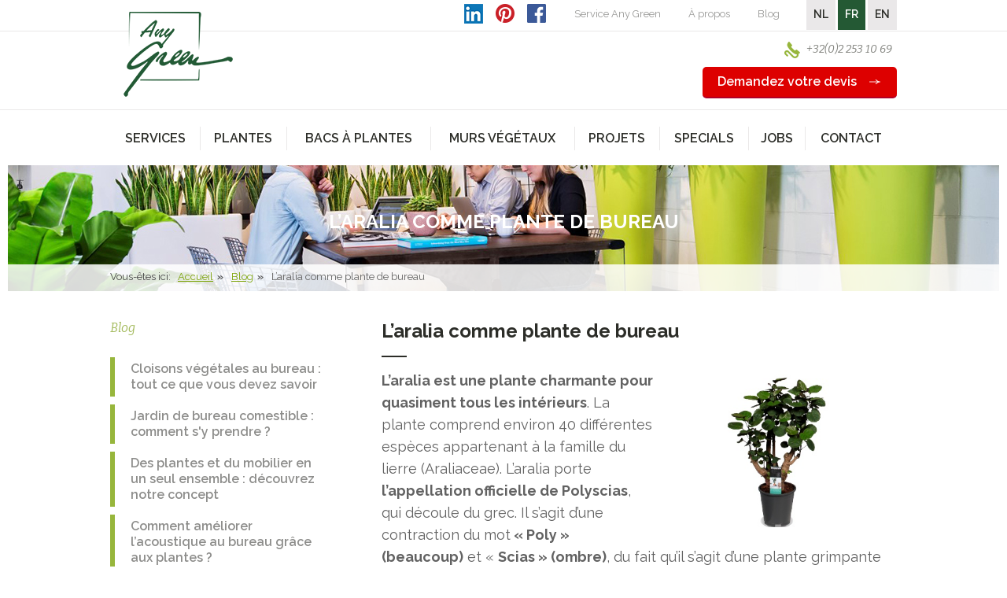

--- FILE ---
content_type: text/html; charset=utf-8
request_url: https://www.anygreen.be/fr/blog/aralia-comme-plante-de-bureau/
body_size: 11831
content:

<!doctype html>
<html class="no-js" lang="fr-BE">
<head>
    <meta charset="utf-8" />
    <!--[if IE]><meta http-equiv='X-UA-Compatible' content='IE=edge,chrome=1'><![endif]-->
    <meta name="google-site-verification" content="rOKH5pQ84ryUlFlSDdIQXUF56ngql5A4PRxnXs3_Efg" />
    <meta name="viewport" content="width=device-width, initial-scale=0.95, maximum-scale=0.95, minimum-scale=0.95" />
    <title>L’aralia comme plante de bureau</title>
    <meta name="description" content="L’aralia comme plante de bureau" />        
    <link href="/style/all.min.css?v=2" rel="stylesheet" type="text/css" />
    <link href="/style/print.min.css" rel="stylesheet" type="text/css" media="print" />
    <link rel="stylesheet" href="/style/jquery.fancybox.min.css" />
    <script type="text/javascript" src="/js/modernizr-2.7.0.min.js"></script>
    <script type="text/javascript" src="/js/jquery-1.11.0.min.js"></script>
    <script type="text/javascript" src="/js/jquery.fancybox.pack.min.js"></script>
    
    <script type="text/javascript" src="/js/jquery.cookie.min.js"></script>
    <script>
        WebFontConfig = {
            google: {
                families: ['Raleway:400,500,600,700', 'Bitter:400,400italic']
            }
        };
    </script>
    <script type="text/javascript" src="/js/webfont.min.js"></script>    
	<script type="text/javascript" src="/js/jquery.main.min.js"></script>    
    <!--[if lt IE 9]><script type="text/javascript" src="/js/respond.src.min.js"></script><![endif]-->
    <link rel="shortcut icon" href="/favicon.ico" />
    <link rel="canonical" href="https://www.anygreen.be/fr/blog/aralia-comme-plante-de-bureau/" />

    <!-- Google tag (gtag.js) -->
<script async src="https://www.googletagmanager.com/gtag/js?id=G-GR36L3BDZM"></script>
<script>
  window.dataLayer = window.dataLayer || [];
  function gtag(){dataLayer.push(arguments);}
  gtag('js', new Date());

  gtag('config', 'G-GR36L3BDZM');
</script>

<!-- Meta Pixel Code -->
<script>
!function(f,b,e,v,n,t,s)
{if(f.fbq)return;n=f.fbq=function(){n.callMethod?
n.callMethod.apply(n,arguments):n.queue.push(arguments)};
if(!f._fbq)f._fbq=n;n.push=n;n.loaded=!0;n.version='2.0';
n.queue=[];t=b.createElement(e);t.async=!0;
t.src=v;s=b.getElementsByTagName(e)[0];
s.parentNode.insertBefore(t,s)}(window, document,'script',
'https://connect.facebook.net/en_US/fbevents.js');
fbq('init', '1427577545045736');
fbq('track', 'PageView');
</script>
<noscript>
<img height="1" width="1" style="display:none" src=https://www.facebook.com/tr?id=1427577545045736&ev=PageView&noscript=1/></noscript>
<!-- End Meta Pixel Code -->


    <script type="text/javascript">
        var _smartsupp = _smartsupp || {};
        _smartsupp.key = '78fdfeb2a4a6e845ef4db7608680081ce3d07c09';
        window.smartsupp || (function (d) {
            var s, c, o = smartsupp = function () { o._.push(arguments) }; o._ = [];
            s = d.getElementsByTagName('script')[0]; c = d.createElement('script');
            c.type = 'text/javascript'; c.charset = 'utf-8'; c.async = true;
            c.src = 'https://www.smartsuppchat.com/loader.js?'; s.parentNode.insertBefore(c, s);
        })(document);

    </script>
    <script> smartsupp('language', 'fr');</script>
    <script> (function (w, t, f) { var s = 'script', o = '_giosg', h = 'https://service.giosg.com', e, n; e = t.createElement(s); e.async = 1; e.src = h + '/live/'; w[o] = w[o] || function () { (w[o]._e = w[o]._e || []).push(arguments) }; w[o]._c = f; w[o]._h = h; n = t.getElementsByTagName(s)[0]; n.parentNode.insertBefore(e, n); })(window, document, 4260); </script>
    
</head>
<body>

<noscript><iframe src="//www.googletagmanager.com/ns.html?id=GTM-PB52WT"
height="0" width="0" style="display:none;visibility:hidden"></iframe></noscript>
<script>(function (w, d, s, l, i) {
    w[l] = w[l] || []; w[l].push({
        'gtm.start':
        new Date().getTime(), event: 'gtm.js'
    }); var f = d.getElementsByTagName(s)[0],
    j = d.createElement(s), dl = l != 'dataLayer' ? '&l=' + l : ''; j.async = true; j.src =
    '//www.googletagmanager.com/gtm.js?id=' + i + dl; f.parentNode.insertBefore(j, f);
})(window, document, 'script', 'dataLayer', 'GTM-PB52WT');</script>

<form name="form1" method="post" action="/fr/blog/aralia-comme-plante-de-bureau/" id="form1">
<div>
<input type="hidden" name="__VIEWSTATE" id="__VIEWSTATE" value="/wEPDwUKLTY0NzcwMDg3MmRkOqlzUjUl54LzblBfeEqBeOrrzk0=" />
</div>

<div>

	<input type="hidden" name="__VIEWSTATEGENERATOR" id="__VIEWSTATEGENERATOR" value="08ABEBA3" />
	<input type="hidden" name="__EVENTTARGET" id="__EVENTTARGET" value="" />
	<input type="hidden" name="__EVENTARGUMENT" id="__EVENTARGUMENT" value="" />
</div>
                   
  	<div class="wrapper-holder">            
		<div id="wrapper">
            
<header>
    <div class="page-holder">
        <div class="top-area">
            <div class="holder">							
                <div itemscope itemtype="//schema.org/Organization">
                    <strong class="logo">
                        <a href="https://www.anygreen.be/fr/">AnyGreen</a>
                    </strong>
                </div>
                <div class="header_social">
                    <a href="//www.linkedin.com/company/2051824" target="_blank" class="linkedin"></a>
                    <a href="//www.pinterest.com/anygreen0728" target="_blank" class="pinterest"></a>
                    <a href="//www.facebook.com/Anygreen.Greenhappiness/" target="_blank" class="facebook"></a>
                </div>       
                <div class="h-top-section">
                <ul class="top-addd-nav">
    <li><a href="/fr/services/location-de-plantes/">Service Any Green</a></li>
    <li><a href="/fr/services/">À propos</a></li>
    <li><a href="/fr/nouveautes/">Blog</a></li>
</ul>                    
				<ul class="lang-lst">                                        			
	                    <li><a href="https://www.anygreen.be/nl/">NL</a></li>
	                    <li class="active"><a href="https://www.anygreen.be/fr/">FR</a></li>
	                    <li><a href="https://www.anygreen.be/en/">EN</a></li>
	             </ul>
                </div>	
				<!--
                <div id="header1_searchPanel" onkeypress="javascript:return WebForm_FireDefaultButton(event, &#39;header1_btnSearch&#39;)">
	
                <div class="search-area">
                    <div class="search-form">                        
                        <input name="header1$txtSearch" type="text" value="Rechercher dans le site" id="header1_txtSearch" onFocus="if(this.value==&#39;Rechercher dans le site&#39;) this.value=&#39;&#39;" onblur="if(this.value==&#39;&#39;) this.value=&#39;Rechercher dans le site&#39;" />
                        <input type="submit" name="header1$btnSearch" value="" id="header1_btnSearch" />
                    </div>
                </div>
                
</div> -->
            </div>
        </div>
        <div class="btn-area">
            <ul>
                <!--
				<li class="decor">
					<a href="/fr/services/location-de-sapins/" class="btn-offer"><span>Location de sapins</span></a>
				</li>
                -->
                <li>
                    <a href="tel:+3222531069" class="ico-phone">+32(0)2 253 10 69</a>
                </li>
				<li>
                    <a href="/fr/devis/" class="btn2-offer"><span>Demandez votre devis</span></a>
				</li>
            </ul>
        </div>      
        <div class="nav-area">
            <div class="holder">
                <a href="#" class="m-nav-link">MENU</a>
                    <ul id="nav">
                                                                
                            <li class="drop"><div class="hold"><a title="Services" href="https://www.anygreen.be/fr/services/"><span class="txt">Services</span><span class="ico">+</span></a><ul><li><a title="Achat de plantes" class="#" href="https://www.anygreen.be/fr/services/achat-de-plantes/">Achat de plantes</a></li><li><a title="Location de plantes" class="#" href="https://www.anygreen.be/fr/services/location-de-plantes/">Location de plantes</a></li><li><a title="Des plantes en leasing" class="#" href="https://www.anygreen.be/fr/services/des-plantes-en-leasing/">Des plantes en leasing</a></li><li><a title="Entretien" class="#" href="https://www.anygreen.be/fr/services/entretien-plantes/">Entretien</a></li><li><a title="Location de sapins de Noël 2025" class="#" href="https://www.anygreen.be/fr/services/location-de-sapins-noel/">Location de sapins de Noël 2025</a></li></ul></div></li>                                           
                                                                    
                            <li class="drop"><div class="hold"><a title="Plantes" href="https://www.anygreen.be/fr/plantes/"><span class="txt">Plantes</span><span class="ico">+</span></a><ul><li><a title="Plantes de bureau" class="#" href="https://www.anygreen.be/fr/plantes/location-achat-plantes-de-bureau/">Plantes de bureau</a></li><li><a title="Plantes artificielles pour l'extérieur" class="#" href="https://www.anygreen.be/fr/plantes/plantes-artificielles-exterieur/">Plantes artificielles pour l'extérieur</a></li><li><a title="Arbres exotiques" class="#" href="https://www.anygreen.be/fr/plantes/plantes-exotiques/">Arbres exotiques</a></li><li><a title="Plantes artificielles" class="#" href="https://www.anygreen.be/fr/plantes/plantes-artificielles/">Plantes artificielles</a></li><li><a title="Arbres Artifiels" class="#" href="https://www.anygreen.be/fr/plantes/arbres-artifiels/">Arbres Artifiels</a></li><li><a title="Plantes stabilisées" class="#" href="https://www.anygreen.be/fr/plantes/louer-acheter-plantes-stabilisees/">Plantes stabilisées</a></li><li><a title="Plantes en hydroculture" class="#" href="https://www.anygreen.be/fr/plantes/plantes-en-hydroculture/">Plantes en hydroculture</a></li><li><a title="Plantes de terrasse" class="#" href="https://www.anygreen.be/fr/plantes/plantes-terrasse/">Plantes de terrasse</a></li><li><a title="Jardins intérieurs" class="#" href="https://www.anygreen.be/fr/plantes/jardins-interieurs/">Jardins intérieurs</a></li></ul></div></li>                                           
                                                                    
                            <li class="drop"><div class="hold"><a title="Bacs à plantes" href="https://www.anygreen.be/fr/bacs-a-plantes/"><span class="txt">Bacs à plantes</span><span class="ico">+</span></a><ul><li><a title="Naturel" class="#" href="https://www.anygreen.be/fr/bacs-a-plantes/naturel/">Naturel</a></li><li><a title="Synthétique" class="#" href="https://www.anygreen.be/fr/bacs-a-plantes/synthetique/">Synthétique</a></li><li><a title="Céramique" class="#" href="https://www.anygreen.be/fr/bacs-a-plantes/ceramique/">Céramique</a></li><li><a title="Métal" class="#" href="https://www.anygreen.be/fr/bacs-a-plantes/metal/">Métal</a></li><li><a title="Design" class="#" href="https://www.anygreen.be/fr/bacs-a-plantes/design/">Design</a></li><li><a title="Décoratif" class="#" href="https://www.anygreen.be/fr/bacs-a-plantes/decoration/">Décoratif</a></li></ul></div></li>                                           
                                                                    
                            <li class="drop"><div class="hold"><a title="Murs végétaux" href="https://www.anygreen.be/fr/murs-vegetaux/"><span class="txt">Murs végétaux</span><span class="ico">+</span></a><ul><li><a title="Murs végétaux artificiels" class="#" href="https://www.anygreen.be/fr/murs-vegetaux/artificial-green-walls/">Murs végétaux artificiels</a></li><li><a title="Murs végétaux vivants" class="#" href="https://www.anygreen.be/fr/murs-vegetaux/living-green-walls/">Murs végétaux vivants</a></li><li><a title="LivePicture®" class="#" href="https://www.anygreen.be/fr/murs-vegetaux/live-picture/">LivePicture®</a></li><li><a title="Lettre & Logo" class="#" href="https://www.anygreen.be/fr/murs-vegetaux/lettre-logo/">Lettre & Logo</a></li><li><a title="Cadres de mousse" class="#" href="https://www.anygreen.be/fr/murs-vegetaux/cadres-de-mousse/">Cadres de mousse</a></li><li><a title="Moss Fashion" class="#" href="https://www.anygreen.be/fr/murs-vegetaux/murs-vegetaux-stabilises/">Moss Fashion</a></li><li><a title="Murs Stabilisés" class="#" href="https://www.anygreen.be/fr/murs-vegetaux/murs-stabilises/">Murs Stabilisés</a></li></ul></div></li>                                           
                                                                    
                            <li class="drop"><div class="hold"><a title="Projets" href="https://www.anygreen.be/fr/realisations/"><span class="txt">Projets</span><span class="ico">+</span></a><ul><li><a title="Alsico" class="#" href="https://www.anygreen.be/fr/realisations/alsico/">Alsico</a></li><li><a title="Aviso+" class="#" href="https://www.anygreen.be/fr/realisations/aviso/">Aviso+</a></li><li><a title="Board Of Innovation" class="#" href="https://www.anygreen.be/fr/realisations/board-of-innovation/">Board Of Innovation</a></li><li><a title="Brussels Stock Exchange" class="#" href="https://www.anygreen.be/fr/realisations/brussels-stock-exchange/">Brussels Stock Exchange</a></li><li><a title="Burson" class="#" href="https://www.anygreen.be/fr/realisations/burson/">Burson</a></li><li><a title="Claymates" class="#" href="https://www.anygreen.be/fr/realisations/claymates/">Claymates</a></li><li><a title="Clifford Chance" class="#" href="https://www.anygreen.be/fr/realisations/clifford-chance/">Clifford Chance</a></li><li><a title="De Mot" class="#" href="https://www.anygreen.be/fr/realisations/de-mot/">De Mot</a></li><li><a title="Decospan" class="#" href="https://www.anygreen.be/fr/realisations/decospan/">Decospan</a></li><li><a title="Decotrap Wetteren" class="#" href="https://www.anygreen.be/fr/realisations/decotrap-wetteren/">Decotrap Wetteren</a></li><li><a title="DeMENSEN" class="#" href="https://www.anygreen.be/fr/realisations/demensen/">DeMENSEN</a></li><li><a title="Dethier" class="#" href="https://www.anygreen.be/fr/realisations/dethier/">Dethier</a></li><li><a title="Fosbury & Sons" class="#" href="https://www.anygreen.be/fr/realisations/fosbury-sons/">Fosbury & Sons</a></li><li><a title="Jungle Offices Diegem" class="#" href="https://www.anygreen.be/fr/realisations/jungle-offices-diegem/">Jungle Offices Diegem</a></li><li><a title="LANSWEEPER" class="#" href="https://www.anygreen.be/fr/realisations/lansweeper/">LANSWEEPER</a></li><li><a title="Le Jardin Intérieur" class="#" href="https://www.anygreen.be/fr/realisations/le-jardin-interieur/">Le Jardin Intérieur</a></li><li><a title="Levende groene wand" class="#" href="https://www.anygreen.be/fr/realisations/levende-groene-wand/">Levende groene wand</a></li><li><a title="Optiek Van Den Balck" class="#" href="https://www.anygreen.be/fr/realisations/optiek-van-den-balck/">Optiek Van Den Balck</a></li><li><a title="PSA" class="#" href="https://www.anygreen.be/fr/realisations/psa/">PSA</a></li><li><a title="Sanoma" class="#" href="https://www.anygreen.be/fr/realisations/sanoma/">Sanoma</a></li><li><a title="SUNRISE LOUNGE Brussels Airlines" class="#" href="https://www.anygreen.be/fr/realisations/sunrise-lounge-brussels-airlines/">SUNRISE LOUNGE Brussels Airlines</a></li><li><a title="Teal Partners" class="#" href="https://www.anygreen.be/fr/realisations/teal-partners/">Teal Partners</a></li><li><a title="Trixx Antwerpen" class="#" href="https://www.anygreen.be/fr/realisations/trixx-antwerpen/">Trixx Antwerpen</a></li><li><a title="Vandemoortele" class="#" href="https://www.anygreen.be/fr/realisations/vandemoortele/">Vandemoortele</a></li><li><a title="Veolia Brussel" class="#" href="https://www.anygreen.be/fr/realisations/veolia-brussel/">Veolia Brussel</a></li></ul></div></li>                                           
                                                                    
                            <li class="drop"><div class="hold"><a title="Specials" href="https://www.anygreen.be/fr/specials/"><span class="txt">Specials</span><span class="ico">+</span></a><ul><li><a title="Extremis mobilier extérieur" class="#" href="https://www.anygreen.be/fr/specials/extremis-mobilier-exterieur/">Extremis mobilier extérieur</a></li><li><a title="G-Line" class="#" href="https://www.anygreen.be/fr/specials/g-line/">G-Line</a></li><li><a title="Colonnes Vertes: le jardin suspendu" class="#" href="https://www.anygreen.be/fr/specials/colonnes-vertes/">Colonnes Vertes: le jardin suspendu</a></li><li><a title="Roofingreen : modules de gazon artificiel" class="#" href="https://www.anygreen.be/fr/specials/roofingreen-modules-de-gazon-artificiel/">Roofingreen : modules de gazon artificiel</a></li><li><a title="Fermes Verticales" class="#" href="https://www.anygreen.be/fr/specials/fermes-verticales/">Fermes Verticales</a></li></ul></div></li>                                           
                                                                    
                            <li class="drop"><div class="hold"><a title="Jobs" href="https://www.anygreen.be/fr/jobs/"><span class="txt">Jobs</span><span class="ico">+</span></a><ul><li><a title="Management Assistant & Sales/HR Support" class="#" href="https://www.anygreen.be/fr/jobs/management-assistant-sales-hr-support/">Management Assistant & Sales/HR Support</a></li><li><a title="Spécialiste des Plantes - Technicien des Plantes (h/f/x)" class="#" href="https://www.anygreen.be/fr/jobs/specialiste-des-plantes-technicien-des-plantes-h-f-x/">Spécialiste des Plantes - Technicien des Plantes (h/f/x)</a></li><li><a title="Commercial - Account Manager (h/f/x)" class="#" href="https://www.anygreen.be/fr/jobs/commercial-account-manager-h-f-x/">Commercial - Account Manager (h/f/x)</a></li></ul></div></li>                                           
                                                                    
                            <li class=""><div class="hold"><a title="Contact" href="https://www.anygreen.be/fr/contact/">Contact</a></div></li>                                           
                        								
                    </ul>
            </div>
        </div>
    </div>
</header>
            	<div id="main">
				<div class="info-img-frame" style="background:url(/userfiles/nieuws/header.jpg) no-repeat 50% 50%;">
					<div class="holder">
						<h2>L’aralia comme plante de bureau</h2>
					</div>
                    <div class="breadcrumbs-area"><div class="hold"><span class="txt">Vous-êtes ici:</span><ul><li><a title="Accueil" href="/fr/">Accueil</a></li><li><a title="blog" href="/fr/blog/">Blog</a></li><li>L’aralia comme plante de bureau</li></ul></div></div>
				</div>
				<div class="main-holder">
					<div id="content">
						<div class="txt-frame">
							<h1>L’aralia comme plante de bureau</h1>
                            <img style="float:right; padding-left: 10px; padding-bottom: 10px;" src="/userfiles/nieuws/110_l.jpg" alt="L’aralia comme plante de bureau" width="300" height="200" /><p><strong>L’aralia est une plante charmante pour quasiment tous les intérieurs</strong>. La plante comprend environ 40 différentes espèces appartenant à la famille du lierre (Araliaceae). L’aralia porte <strong>l’appellation officielle de Polyscias</strong>, qui découle du grec. Il s’agit d’une contraction du mot<strong> « Poly » (beaucoup)</strong> et « <strong>Scias » (ombre)</strong>, du fait qu’il s’agit d’une plante grimpante qui peut, principalement dans son environnement naturel, créer beaucoup d’ombre.
L’aralia est très présent dans les régions autour de la Mer Morte, comme l’Afrique et l’Asie mais aussi l’Amérique du Nord. La plante connaît une diversité de formes de feuilles et de couleurs, qui font que l’aralia conviendra très bien à chaque intérieur.
<strong>L’entretien de la plante</strong> exige quelques connaissances préalables, mais n’est certainement pas trop complexe. En bref : une jolie plante qui mérite qu’on la considère.
</p>
<h2>Apparence de l’aralia</h2>
<p>Le genre existe aussi bien en espèces persistantes que caduques (qui en hiver perdent leurs feuilles). La plante à l’intérieur aura, naturellement, toujours des feuilles. L’aralia a des feuilles matelassées, dans certains cas, elles sont aussi couvertes de soi-disant petits poils. L’aralia dispose également de fleurs, généralement blanches ou vertes. Si votre aralia porte des fruits, ceux-ci seront foncés et ronds. Certaines espèces d’oiseaux en sont très friands.</p>
<h2>Entretien de l’aralia</h2>
<p>Une chose à constamment tenir à l’œil, l’aralia <strong>doit toujours rester dans un terreau humide</strong>. La terre ne doit jamais totalement sécher parce que les feuilles sècheront et, à la longue, tomberont.
Arrosez beaucoup plus souvent l’aralia en été qu’en hiver. Pour déterminer si votre aralia a besoin d’eau, vous pouvez palper le terreau. Si celui-ci est encore humide, le prochain arrosage peut attendre. Lorsque le terreau est sec, vous pouvez arroser. Faites attention que la base du pot ne contienne pas trop d’eau parce que les racines pourraient alors pourrir.
Vu que l’aralia apprécie un environnement quelque peu humide, la plante appréciera que vous la vaporisiez de temps à autre. <strong>Si la plante se trouve à un endroit trop sec</strong>, les feuilles peuvent présenter des bords plus foncés.<br />
<br />
En outre, vaporiser régulièrement évite l’apparition de vermine et, de cette manière, vous éliminez la poussière. Installez de préférence l’aralia à un endroit ensoleillé, si possible pas plus loin qu’approximativement 2 mètres de la fenêtre. La lumière directe du soleil est tout à fait appropriée pour cette plante.<br />
<br />
En outre, mieux vaut installer l’aralia à un endroit spécifique, et ne plus le déplacer. La plante s'habituera alors à la quantité de lumière et à l’environnement - pour pouvoir ainsi grandir de manière optimale. La température idéale se situe entre 18°C la journée, et 15°C la nuit. Si vous remarquez que les racines se développent le long du bord du pot, vous pouvez rempoter la plante de temps en temps. Utilisez un pot d’un diamètre de minimum 20% plus important que la motte de racines.</p>
<h2>L’aralia comme plante de bureau</h2>
<p>Si vous cherchez une jolie plante grimpante que vous pouvez installer, par exemple, sur une armoire, l’aralia est certainement à envisager pour votre bureau. Vous pouvez aussi laisser la plante tout simplement grandir, ce sera très joli dans un espace d'accueil. <strong>L’équipe d’Any Green peut parfaitement vous aider dans le choix de la meilleure plante pour votre bureau</strong>. Souhaitez-vous plus d’information ? Par exemple sur les différentes espèces de plantes que nous proposons, ou l’entretien d’une plante spécifique ? <a href="/contact/" target="_blank">Prenez alors contact sans engagement</a> avec nous, nous vous en dirons volontiers plus.
</p>
<div class="bottom-box">
<h2>Acheter ou louer des plantes de bureau ?</h2>
<div class="btn-holder">
<a href="/fr/contact/" class="btn">
<span>Contactez, sans engagement, Any Green</span></a></div>
</div><p><a href="/fr/blog/">Retour vers d'autres articles</a></p>
                            
						</div>
					</div><!-- /content -->
					<div id="sidebar">
						<h3>Blog</h3>
						<ul class="side-nav">
                                                         
                                    <li class="#"><a title="Cloisons végétales au bureau : tout ce que vous devez savoir" href="https://www.anygreen.be/fr/blog/cloisons-vegetales-au-bureau-tout-ce-que-vous-devez-savoir/">Cloisons végétales au bureau : tout ce que vous devez savoir</a></li>
                                                             
                                    <li class="#"><a title="Jardin de bureau comestible : comment s'y prendre ?" href="https://www.anygreen.be/fr/blog/jardin-de-bureau-comestible-comment-s-y-prendre/">Jardin de bureau comestible : comment s'y prendre ?</a></li>
                                                             
                                    <li class="#"><a title="Des plantes et du mobilier en un seul ensemble : découvrez notre concept" href="https://www.anygreen.be/fr/blog/des-plantes-et-du-mobilier-en-un-seul-ensemble-decouvrez-notre-concept/">Des plantes et du mobilier en un seul ensemble : découvrez notre concept</a></li>
                                                             
                                    <li class="#"><a title="Comment améliorer l’acoustique au bureau grâce aux plantes ?" href="https://www.anygreen.be/fr/blog/comment-ameliorer-l-acoustique-au-bureau-grace-aux-plantes/">Comment améliorer l’acoustique au bureau grâce aux plantes ?</a></li>
                                                             
                                    <li class="#"><a title="EILO 2025 Madrid: inspiration et connexions vertes" href="https://www.anygreen.be/fr/blog/eilo-2025-inspiration-et-connexions-vertes/">EILO 2025 Madrid: inspiration et connexions vertes</a></li>
                                							
						</ul>
					</div><!-- /sidebar -->
				</div><!-- /main-holder -->
			
			</div><!-- /main -->
            
<footer>
    <div id="footer1_fholder2" class="f-holder2">
        <div class="f-block f-subscribe">
        <div class="whitepaper">
        <img  src="/images/whitepaper_fr.png" /></div>
        <div class="form_wrapper">
            <div class="spanner">
                <h3>Téléchargez votre guide: Trucs et Astuces pour plus de verdure au bureau</h3>
            </div>
            <div>
                 <input name="footer1$txtSubscribe" type="text" id="footer1_txtSubscribe" class="subscribe-inpt" Placeholder="Adresse e-mail" />
            </div>
           <div id="footer1_decorfieldnone">
                <span id="footer1_ctrlGoogleReCaptcha"><div class='g-recaptcha' data-sitekey='6LeofMAZAAAAAN2YAm-TYdwb_WAd48WqSgKUjTTV'></div></span>
           </div>
            <div>
                 <input type="submit" name="footer1$btnSubscribe" value="Télécharger" id="footer1_btnSubscribe" class="btn-subscribe" />
            </div>
           

            </div>
        </div>
    </div>
    <div class="f-holder">
        <a href="#wrapper" class="btn-top">Top</a>

        <div class="f-section f-section3">
            <div class="man"></div>
            <div class="f-block">
<p>Vous êtes à la recherche de la plante idéale?<br />
Contactez Renild. Elle vous aidera avec plaisir.</p>
</div>
<div class="f-block-right">
<a href="/fr/devis/" class="btn-offer"><span>Contactez-nous</span></a>
</div>
        </div>
        <div class="f-section">
            <div class="f-block">
                <img class="logo_black" src="/images/bg-logo-black.png" />
            </div>
            <div class="f-box custom-column">
                <div class="hold">
                    <h3>Membre de</h3>
<a target="_blank" href="http://www.efig.co.uk/"><img alt="EFIG" src="/userfiles/userfiles/efig_logo.png" /></a>
<a target="_blank" href="http://www.eilo.eu/"><img alt="EILO" src="/userfiles/userfiles/eilo_logo.png" /></a>
                </div>
            </div>
            <div class="f-block">
                <div class="spanner">
                    <h3>Contactez-nous</h3>
<ul>
    <li><a href="/fr/contact/#contact">Coordonnées</a></li>
    <li><a href="/fr/contact/#form">Formulaire de contact</a></li>
</ul>
<br />
<ul class="add-c-lst">
    <li class="phone">+32(0)2 253 10 69</li>
    <li class="mail"><a href="mailto:contact@anygreen.com">contact@anygreen.com</a></li>
</ul>
                </div>
            </div>
        </div>


        <div class="f-area">
            
                    <div class="box">
                        <h3><a title="Services" href="https://www.anygreen.be/fr/services/">Services</a></h3><ul><li><a title="Achat de plantes" href="https://www.anygreen.be/fr/services/achat-de-plantes/">Achat de plantes</a></li><li><a title="Location de plantes" href="https://www.anygreen.be/fr/services/location-de-plantes/">Location de plantes</a></li><li><a title="Des plantes en leasing" href="https://www.anygreen.be/fr/services/des-plantes-en-leasing/">Des plantes en leasing</a></li><li><a title="Entretien" href="https://www.anygreen.be/fr/services/entretien-plantes/">Entretien</a></li><li><a title="Location de sapins de Noël 2025" href="https://www.anygreen.be/fr/services/location-de-sapins-noel/">Location de sapins de Noël 2025</a></li></ul>
                    </div>
                
                    <div class="box">
                        <h3><a title="Plantes" href="https://www.anygreen.be/fr/plantes/">Plantes</a></h3><ul><li><a title="Plantes de bureau" href="https://www.anygreen.be/fr/plantes/location-achat-plantes-de-bureau/">Plantes de bureau</a></li><li><a title="Plantes artificielles pour l'extérieur" href="https://www.anygreen.be/fr/plantes/plantes-artificielles-exterieur/">Plantes artificielles pour l'extérieur</a></li><li><a title="Arbres exotiques" href="https://www.anygreen.be/fr/plantes/plantes-exotiques/">Arbres exotiques</a></li><li><a title="Plantes artificielles" href="https://www.anygreen.be/fr/plantes/plantes-artificielles/">Plantes artificielles</a></li><li><a title="Arbres Artifiels" href="https://www.anygreen.be/fr/plantes/arbres-artifiels/">Arbres Artifiels</a></li><li><a title="Plantes stabilisées" href="https://www.anygreen.be/fr/plantes/louer-acheter-plantes-stabilisees/">Plantes stabilisées</a></li><li><a title="Plantes en hydroculture" href="https://www.anygreen.be/fr/plantes/plantes-en-hydroculture/">Plantes en hydroculture</a></li><li><a title="Plantes de terrasse" href="https://www.anygreen.be/fr/plantes/plantes-terrasse/">Plantes de terrasse</a></li><li><a title="Jardins intérieurs" href="https://www.anygreen.be/fr/plantes/jardins-interieurs/">Jardins intérieurs</a></li></ul>
                    </div>
                
                    <div class="box">
                        <h3><a title="Bacs à plantes" href="https://www.anygreen.be/fr/bacs-a-plantes/">Bacs à plantes</a></h3><ul><li><a title="Naturel" href="https://www.anygreen.be/fr/bacs-a-plantes/naturel/">Naturel</a></li><li><a title="Synthétique" href="https://www.anygreen.be/fr/bacs-a-plantes/synthetique/">Synthétique</a></li><li><a title="Céramique" href="https://www.anygreen.be/fr/bacs-a-plantes/ceramique/">Céramique</a></li><li><a title="Métal" href="https://www.anygreen.be/fr/bacs-a-plantes/metal/">Métal</a></li><li><a title="Design" href="https://www.anygreen.be/fr/bacs-a-plantes/design/">Design</a></li><li><a title="Décoratif" href="https://www.anygreen.be/fr/bacs-a-plantes/decoration/">Décoratif</a></li></ul>
                    </div>
                
                    <div class="box">
                        <h3><a title="Murs végétaux" href="https://www.anygreen.be/fr/murs-vegetaux/">Murs végétaux</a></h3><ul><li><a title="Murs végétaux artificiels" href="https://www.anygreen.be/fr/murs-vegetaux/artificial-green-walls/">Murs végétaux artificiels</a></li><li><a title="Murs végétaux vivants" href="https://www.anygreen.be/fr/murs-vegetaux/living-green-walls/">Murs végétaux vivants</a></li><li><a title="LivePicture®" href="https://www.anygreen.be/fr/murs-vegetaux/live-picture/">LivePicture®</a></li><li><a title="Lettre & Logo" href="https://www.anygreen.be/fr/murs-vegetaux/lettre-logo/">Lettre & Logo</a></li><li><a title="Cadres de mousse" href="https://www.anygreen.be/fr/murs-vegetaux/cadres-de-mousse/">Cadres de mousse</a></li><li><a title="Moss Fashion" href="https://www.anygreen.be/fr/murs-vegetaux/murs-vegetaux-stabilises/">Moss Fashion</a></li><li><a title="Murs Stabilisés" href="https://www.anygreen.be/fr/murs-vegetaux/murs-stabilises/">Murs Stabilisés</a></li></ul>
                    </div>
                
                    <div class="box">
                        <h3><a title="Specials" href="https://www.anygreen.be/fr/specials/">Specials</a></h3><ul><li><a title="Extremis mobilier extérieur" href="https://www.anygreen.be/fr/specials/extremis-mobilier-exterieur/">Extremis mobilier extérieur</a></li><li><a title="G-Line" href="https://www.anygreen.be/fr/specials/g-line/">G-Line</a></li><li><a title="Colonnes Vertes: le jardin suspendu" href="https://www.anygreen.be/fr/specials/colonnes-vertes/">Colonnes Vertes: le jardin suspendu</a></li><li><a title="Roofingreen : modules de gazon artificiel" href="https://www.anygreen.be/fr/specials/roofingreen-modules-de-gazon-artificiel/">Roofingreen : modules de gazon artificiel</a></li><li><a title="Fermes Verticales" href="https://www.anygreen.be/fr/specials/fermes-verticales/">Fermes Verticales</a></li></ul>
                    </div>
                
                    <div class="box">
                        <h3><a title="Contact" href="https://www.anygreen.be/fr/contact/">Contact</a></h3>
                    </div>
                


        </div>
        <div class="f-section2">
            <div class="f2wrapper">
                <ul>
    <li>© Any Green</li>
    <li><a href="/fr/info/termes-et-conditions/">Termes et conditions</a></li>
    <li><a href="/fr/info/responsabilite/">Responsabilité</a></li>
    <li><a href="/fr/info/sitemap/">Sitemap</a></li>
</ul>
                <strong class="dev-info"><a target="_blank" href="http://www.w247.be">webdesign w247.be</a></strong>
            </div>
        </div>
    </div>
</footer>


<script type="text/javascript">
    var url = window.location.href;
    var mainLink = "";
    var mainText = "";
    var mainLtext = "";

    var nlLink = "/nl/info/disclaimer/";
    var frLink = "/fr/info/responsabilite/";
    var enLink = "/en/info/disclaimer/";


    var nlText = "Wij gebruiken cookies om uw surfervaring op deze website gemakkelijker te maken.";
    var frText = "Afin de faciliter la navigation sur ce site, nous utilisons des cookies.";
    var enText = "We use cookies to make your browsing experience on this website easier.";

    var nlLtext = "Lees meer";
    var frLtext = "En plus";
    var enLtext = "Read more";
    var deLtext = "Weiterlesen";

    if (url.search("/nl/") > -1) {
        mainLink = nlLink;
        mainText = nlText;
        mainLtext = nlLtext;
    }
    if (url.search("/fr/") > -1) {
        mainLink = frLink;
        mainText = frText;
        mainLtext = frLtext;
    }
    if (url.search("/en/") > -1) {
        mainLink = enLink;
        mainText = enText;
        mainLtext = enLtext;
    }

    $.DivasCookies({
        bannerText: mainText + " ",
        cookiePolicyLink: mainLink,
        cookiePolicyLinkText: mainLtext,
        acceptButtonText: "Ok",
        openEffect: "fade",
        openEffectDuration: 1000,
        openEffectEasing: "linear",
        closeEffect: "fade",
        closeEffectDuration: 1000,
        closeEffectEasing: "linear",
        cookieDuration: 36500

    });
     </script>
		 
			</div>
		</div>
    
<script type="text/javascript">
//<![CDATA[
var theForm = document.forms['form1'];
if (!theForm) {
    theForm = document.form1;
}
function __doPostBack(eventTarget, eventArgument) {
    if (!theForm.onsubmit || (theForm.onsubmit() != false)) {
        theForm.__EVENTTARGET.value = eventTarget;
        theForm.__EVENTARGUMENT.value = eventArgument;
        theForm.submit();
    }
}
//]]>
</script>


<script src="/WebResource.axd?d=sh-d3RZ4weXkv_AWtKKGc51-p2jXxkymRXyIuYV9lronC0EsW4ASXLUHZfIU3KQg5t54zZRJytcaJm6Fm7BRMWslMpQ1&amp;t=638901608248157332" type="text/javascript"></script>

 <script src="https://www.google.com/recaptcha/api.js" async defer></script></form>

       <script>
           function toggle() {
               var ele = document.getElementById("toggleText");
               var text = document.getElementById("displayText");
               if (ele.style.display == "block") {
                   ele.style.display = "none";
                   text.innerHTML = "Continuer";
               }
               else {
                   ele.style.display = "block";
                   text.innerHTML = "Masquer";
            }
        }
    </script>
</body>
</html>


--- FILE ---
content_type: text/html; charset=utf-8
request_url: https://www.google.com/recaptcha/api2/anchor?ar=1&k=6LeofMAZAAAAAN2YAm-TYdwb_WAd48WqSgKUjTTV&co=aHR0cHM6Ly93d3cuYW55Z3JlZW4uYmU6NDQz&hl=en&v=PoyoqOPhxBO7pBk68S4YbpHZ&size=normal&anchor-ms=20000&execute-ms=30000&cb=lsrkpd7y5a6u
body_size: 49734
content:
<!DOCTYPE HTML><html dir="ltr" lang="en"><head><meta http-equiv="Content-Type" content="text/html; charset=UTF-8">
<meta http-equiv="X-UA-Compatible" content="IE=edge">
<title>reCAPTCHA</title>
<style type="text/css">
/* cyrillic-ext */
@font-face {
  font-family: 'Roboto';
  font-style: normal;
  font-weight: 400;
  font-stretch: 100%;
  src: url(//fonts.gstatic.com/s/roboto/v48/KFO7CnqEu92Fr1ME7kSn66aGLdTylUAMa3GUBHMdazTgWw.woff2) format('woff2');
  unicode-range: U+0460-052F, U+1C80-1C8A, U+20B4, U+2DE0-2DFF, U+A640-A69F, U+FE2E-FE2F;
}
/* cyrillic */
@font-face {
  font-family: 'Roboto';
  font-style: normal;
  font-weight: 400;
  font-stretch: 100%;
  src: url(//fonts.gstatic.com/s/roboto/v48/KFO7CnqEu92Fr1ME7kSn66aGLdTylUAMa3iUBHMdazTgWw.woff2) format('woff2');
  unicode-range: U+0301, U+0400-045F, U+0490-0491, U+04B0-04B1, U+2116;
}
/* greek-ext */
@font-face {
  font-family: 'Roboto';
  font-style: normal;
  font-weight: 400;
  font-stretch: 100%;
  src: url(//fonts.gstatic.com/s/roboto/v48/KFO7CnqEu92Fr1ME7kSn66aGLdTylUAMa3CUBHMdazTgWw.woff2) format('woff2');
  unicode-range: U+1F00-1FFF;
}
/* greek */
@font-face {
  font-family: 'Roboto';
  font-style: normal;
  font-weight: 400;
  font-stretch: 100%;
  src: url(//fonts.gstatic.com/s/roboto/v48/KFO7CnqEu92Fr1ME7kSn66aGLdTylUAMa3-UBHMdazTgWw.woff2) format('woff2');
  unicode-range: U+0370-0377, U+037A-037F, U+0384-038A, U+038C, U+038E-03A1, U+03A3-03FF;
}
/* math */
@font-face {
  font-family: 'Roboto';
  font-style: normal;
  font-weight: 400;
  font-stretch: 100%;
  src: url(//fonts.gstatic.com/s/roboto/v48/KFO7CnqEu92Fr1ME7kSn66aGLdTylUAMawCUBHMdazTgWw.woff2) format('woff2');
  unicode-range: U+0302-0303, U+0305, U+0307-0308, U+0310, U+0312, U+0315, U+031A, U+0326-0327, U+032C, U+032F-0330, U+0332-0333, U+0338, U+033A, U+0346, U+034D, U+0391-03A1, U+03A3-03A9, U+03B1-03C9, U+03D1, U+03D5-03D6, U+03F0-03F1, U+03F4-03F5, U+2016-2017, U+2034-2038, U+203C, U+2040, U+2043, U+2047, U+2050, U+2057, U+205F, U+2070-2071, U+2074-208E, U+2090-209C, U+20D0-20DC, U+20E1, U+20E5-20EF, U+2100-2112, U+2114-2115, U+2117-2121, U+2123-214F, U+2190, U+2192, U+2194-21AE, U+21B0-21E5, U+21F1-21F2, U+21F4-2211, U+2213-2214, U+2216-22FF, U+2308-230B, U+2310, U+2319, U+231C-2321, U+2336-237A, U+237C, U+2395, U+239B-23B7, U+23D0, U+23DC-23E1, U+2474-2475, U+25AF, U+25B3, U+25B7, U+25BD, U+25C1, U+25CA, U+25CC, U+25FB, U+266D-266F, U+27C0-27FF, U+2900-2AFF, U+2B0E-2B11, U+2B30-2B4C, U+2BFE, U+3030, U+FF5B, U+FF5D, U+1D400-1D7FF, U+1EE00-1EEFF;
}
/* symbols */
@font-face {
  font-family: 'Roboto';
  font-style: normal;
  font-weight: 400;
  font-stretch: 100%;
  src: url(//fonts.gstatic.com/s/roboto/v48/KFO7CnqEu92Fr1ME7kSn66aGLdTylUAMaxKUBHMdazTgWw.woff2) format('woff2');
  unicode-range: U+0001-000C, U+000E-001F, U+007F-009F, U+20DD-20E0, U+20E2-20E4, U+2150-218F, U+2190, U+2192, U+2194-2199, U+21AF, U+21E6-21F0, U+21F3, U+2218-2219, U+2299, U+22C4-22C6, U+2300-243F, U+2440-244A, U+2460-24FF, U+25A0-27BF, U+2800-28FF, U+2921-2922, U+2981, U+29BF, U+29EB, U+2B00-2BFF, U+4DC0-4DFF, U+FFF9-FFFB, U+10140-1018E, U+10190-1019C, U+101A0, U+101D0-101FD, U+102E0-102FB, U+10E60-10E7E, U+1D2C0-1D2D3, U+1D2E0-1D37F, U+1F000-1F0FF, U+1F100-1F1AD, U+1F1E6-1F1FF, U+1F30D-1F30F, U+1F315, U+1F31C, U+1F31E, U+1F320-1F32C, U+1F336, U+1F378, U+1F37D, U+1F382, U+1F393-1F39F, U+1F3A7-1F3A8, U+1F3AC-1F3AF, U+1F3C2, U+1F3C4-1F3C6, U+1F3CA-1F3CE, U+1F3D4-1F3E0, U+1F3ED, U+1F3F1-1F3F3, U+1F3F5-1F3F7, U+1F408, U+1F415, U+1F41F, U+1F426, U+1F43F, U+1F441-1F442, U+1F444, U+1F446-1F449, U+1F44C-1F44E, U+1F453, U+1F46A, U+1F47D, U+1F4A3, U+1F4B0, U+1F4B3, U+1F4B9, U+1F4BB, U+1F4BF, U+1F4C8-1F4CB, U+1F4D6, U+1F4DA, U+1F4DF, U+1F4E3-1F4E6, U+1F4EA-1F4ED, U+1F4F7, U+1F4F9-1F4FB, U+1F4FD-1F4FE, U+1F503, U+1F507-1F50B, U+1F50D, U+1F512-1F513, U+1F53E-1F54A, U+1F54F-1F5FA, U+1F610, U+1F650-1F67F, U+1F687, U+1F68D, U+1F691, U+1F694, U+1F698, U+1F6AD, U+1F6B2, U+1F6B9-1F6BA, U+1F6BC, U+1F6C6-1F6CF, U+1F6D3-1F6D7, U+1F6E0-1F6EA, U+1F6F0-1F6F3, U+1F6F7-1F6FC, U+1F700-1F7FF, U+1F800-1F80B, U+1F810-1F847, U+1F850-1F859, U+1F860-1F887, U+1F890-1F8AD, U+1F8B0-1F8BB, U+1F8C0-1F8C1, U+1F900-1F90B, U+1F93B, U+1F946, U+1F984, U+1F996, U+1F9E9, U+1FA00-1FA6F, U+1FA70-1FA7C, U+1FA80-1FA89, U+1FA8F-1FAC6, U+1FACE-1FADC, U+1FADF-1FAE9, U+1FAF0-1FAF8, U+1FB00-1FBFF;
}
/* vietnamese */
@font-face {
  font-family: 'Roboto';
  font-style: normal;
  font-weight: 400;
  font-stretch: 100%;
  src: url(//fonts.gstatic.com/s/roboto/v48/KFO7CnqEu92Fr1ME7kSn66aGLdTylUAMa3OUBHMdazTgWw.woff2) format('woff2');
  unicode-range: U+0102-0103, U+0110-0111, U+0128-0129, U+0168-0169, U+01A0-01A1, U+01AF-01B0, U+0300-0301, U+0303-0304, U+0308-0309, U+0323, U+0329, U+1EA0-1EF9, U+20AB;
}
/* latin-ext */
@font-face {
  font-family: 'Roboto';
  font-style: normal;
  font-weight: 400;
  font-stretch: 100%;
  src: url(//fonts.gstatic.com/s/roboto/v48/KFO7CnqEu92Fr1ME7kSn66aGLdTylUAMa3KUBHMdazTgWw.woff2) format('woff2');
  unicode-range: U+0100-02BA, U+02BD-02C5, U+02C7-02CC, U+02CE-02D7, U+02DD-02FF, U+0304, U+0308, U+0329, U+1D00-1DBF, U+1E00-1E9F, U+1EF2-1EFF, U+2020, U+20A0-20AB, U+20AD-20C0, U+2113, U+2C60-2C7F, U+A720-A7FF;
}
/* latin */
@font-face {
  font-family: 'Roboto';
  font-style: normal;
  font-weight: 400;
  font-stretch: 100%;
  src: url(//fonts.gstatic.com/s/roboto/v48/KFO7CnqEu92Fr1ME7kSn66aGLdTylUAMa3yUBHMdazQ.woff2) format('woff2');
  unicode-range: U+0000-00FF, U+0131, U+0152-0153, U+02BB-02BC, U+02C6, U+02DA, U+02DC, U+0304, U+0308, U+0329, U+2000-206F, U+20AC, U+2122, U+2191, U+2193, U+2212, U+2215, U+FEFF, U+FFFD;
}
/* cyrillic-ext */
@font-face {
  font-family: 'Roboto';
  font-style: normal;
  font-weight: 500;
  font-stretch: 100%;
  src: url(//fonts.gstatic.com/s/roboto/v48/KFO7CnqEu92Fr1ME7kSn66aGLdTylUAMa3GUBHMdazTgWw.woff2) format('woff2');
  unicode-range: U+0460-052F, U+1C80-1C8A, U+20B4, U+2DE0-2DFF, U+A640-A69F, U+FE2E-FE2F;
}
/* cyrillic */
@font-face {
  font-family: 'Roboto';
  font-style: normal;
  font-weight: 500;
  font-stretch: 100%;
  src: url(//fonts.gstatic.com/s/roboto/v48/KFO7CnqEu92Fr1ME7kSn66aGLdTylUAMa3iUBHMdazTgWw.woff2) format('woff2');
  unicode-range: U+0301, U+0400-045F, U+0490-0491, U+04B0-04B1, U+2116;
}
/* greek-ext */
@font-face {
  font-family: 'Roboto';
  font-style: normal;
  font-weight: 500;
  font-stretch: 100%;
  src: url(//fonts.gstatic.com/s/roboto/v48/KFO7CnqEu92Fr1ME7kSn66aGLdTylUAMa3CUBHMdazTgWw.woff2) format('woff2');
  unicode-range: U+1F00-1FFF;
}
/* greek */
@font-face {
  font-family: 'Roboto';
  font-style: normal;
  font-weight: 500;
  font-stretch: 100%;
  src: url(//fonts.gstatic.com/s/roboto/v48/KFO7CnqEu92Fr1ME7kSn66aGLdTylUAMa3-UBHMdazTgWw.woff2) format('woff2');
  unicode-range: U+0370-0377, U+037A-037F, U+0384-038A, U+038C, U+038E-03A1, U+03A3-03FF;
}
/* math */
@font-face {
  font-family: 'Roboto';
  font-style: normal;
  font-weight: 500;
  font-stretch: 100%;
  src: url(//fonts.gstatic.com/s/roboto/v48/KFO7CnqEu92Fr1ME7kSn66aGLdTylUAMawCUBHMdazTgWw.woff2) format('woff2');
  unicode-range: U+0302-0303, U+0305, U+0307-0308, U+0310, U+0312, U+0315, U+031A, U+0326-0327, U+032C, U+032F-0330, U+0332-0333, U+0338, U+033A, U+0346, U+034D, U+0391-03A1, U+03A3-03A9, U+03B1-03C9, U+03D1, U+03D5-03D6, U+03F0-03F1, U+03F4-03F5, U+2016-2017, U+2034-2038, U+203C, U+2040, U+2043, U+2047, U+2050, U+2057, U+205F, U+2070-2071, U+2074-208E, U+2090-209C, U+20D0-20DC, U+20E1, U+20E5-20EF, U+2100-2112, U+2114-2115, U+2117-2121, U+2123-214F, U+2190, U+2192, U+2194-21AE, U+21B0-21E5, U+21F1-21F2, U+21F4-2211, U+2213-2214, U+2216-22FF, U+2308-230B, U+2310, U+2319, U+231C-2321, U+2336-237A, U+237C, U+2395, U+239B-23B7, U+23D0, U+23DC-23E1, U+2474-2475, U+25AF, U+25B3, U+25B7, U+25BD, U+25C1, U+25CA, U+25CC, U+25FB, U+266D-266F, U+27C0-27FF, U+2900-2AFF, U+2B0E-2B11, U+2B30-2B4C, U+2BFE, U+3030, U+FF5B, U+FF5D, U+1D400-1D7FF, U+1EE00-1EEFF;
}
/* symbols */
@font-face {
  font-family: 'Roboto';
  font-style: normal;
  font-weight: 500;
  font-stretch: 100%;
  src: url(//fonts.gstatic.com/s/roboto/v48/KFO7CnqEu92Fr1ME7kSn66aGLdTylUAMaxKUBHMdazTgWw.woff2) format('woff2');
  unicode-range: U+0001-000C, U+000E-001F, U+007F-009F, U+20DD-20E0, U+20E2-20E4, U+2150-218F, U+2190, U+2192, U+2194-2199, U+21AF, U+21E6-21F0, U+21F3, U+2218-2219, U+2299, U+22C4-22C6, U+2300-243F, U+2440-244A, U+2460-24FF, U+25A0-27BF, U+2800-28FF, U+2921-2922, U+2981, U+29BF, U+29EB, U+2B00-2BFF, U+4DC0-4DFF, U+FFF9-FFFB, U+10140-1018E, U+10190-1019C, U+101A0, U+101D0-101FD, U+102E0-102FB, U+10E60-10E7E, U+1D2C0-1D2D3, U+1D2E0-1D37F, U+1F000-1F0FF, U+1F100-1F1AD, U+1F1E6-1F1FF, U+1F30D-1F30F, U+1F315, U+1F31C, U+1F31E, U+1F320-1F32C, U+1F336, U+1F378, U+1F37D, U+1F382, U+1F393-1F39F, U+1F3A7-1F3A8, U+1F3AC-1F3AF, U+1F3C2, U+1F3C4-1F3C6, U+1F3CA-1F3CE, U+1F3D4-1F3E0, U+1F3ED, U+1F3F1-1F3F3, U+1F3F5-1F3F7, U+1F408, U+1F415, U+1F41F, U+1F426, U+1F43F, U+1F441-1F442, U+1F444, U+1F446-1F449, U+1F44C-1F44E, U+1F453, U+1F46A, U+1F47D, U+1F4A3, U+1F4B0, U+1F4B3, U+1F4B9, U+1F4BB, U+1F4BF, U+1F4C8-1F4CB, U+1F4D6, U+1F4DA, U+1F4DF, U+1F4E3-1F4E6, U+1F4EA-1F4ED, U+1F4F7, U+1F4F9-1F4FB, U+1F4FD-1F4FE, U+1F503, U+1F507-1F50B, U+1F50D, U+1F512-1F513, U+1F53E-1F54A, U+1F54F-1F5FA, U+1F610, U+1F650-1F67F, U+1F687, U+1F68D, U+1F691, U+1F694, U+1F698, U+1F6AD, U+1F6B2, U+1F6B9-1F6BA, U+1F6BC, U+1F6C6-1F6CF, U+1F6D3-1F6D7, U+1F6E0-1F6EA, U+1F6F0-1F6F3, U+1F6F7-1F6FC, U+1F700-1F7FF, U+1F800-1F80B, U+1F810-1F847, U+1F850-1F859, U+1F860-1F887, U+1F890-1F8AD, U+1F8B0-1F8BB, U+1F8C0-1F8C1, U+1F900-1F90B, U+1F93B, U+1F946, U+1F984, U+1F996, U+1F9E9, U+1FA00-1FA6F, U+1FA70-1FA7C, U+1FA80-1FA89, U+1FA8F-1FAC6, U+1FACE-1FADC, U+1FADF-1FAE9, U+1FAF0-1FAF8, U+1FB00-1FBFF;
}
/* vietnamese */
@font-face {
  font-family: 'Roboto';
  font-style: normal;
  font-weight: 500;
  font-stretch: 100%;
  src: url(//fonts.gstatic.com/s/roboto/v48/KFO7CnqEu92Fr1ME7kSn66aGLdTylUAMa3OUBHMdazTgWw.woff2) format('woff2');
  unicode-range: U+0102-0103, U+0110-0111, U+0128-0129, U+0168-0169, U+01A0-01A1, U+01AF-01B0, U+0300-0301, U+0303-0304, U+0308-0309, U+0323, U+0329, U+1EA0-1EF9, U+20AB;
}
/* latin-ext */
@font-face {
  font-family: 'Roboto';
  font-style: normal;
  font-weight: 500;
  font-stretch: 100%;
  src: url(//fonts.gstatic.com/s/roboto/v48/KFO7CnqEu92Fr1ME7kSn66aGLdTylUAMa3KUBHMdazTgWw.woff2) format('woff2');
  unicode-range: U+0100-02BA, U+02BD-02C5, U+02C7-02CC, U+02CE-02D7, U+02DD-02FF, U+0304, U+0308, U+0329, U+1D00-1DBF, U+1E00-1E9F, U+1EF2-1EFF, U+2020, U+20A0-20AB, U+20AD-20C0, U+2113, U+2C60-2C7F, U+A720-A7FF;
}
/* latin */
@font-face {
  font-family: 'Roboto';
  font-style: normal;
  font-weight: 500;
  font-stretch: 100%;
  src: url(//fonts.gstatic.com/s/roboto/v48/KFO7CnqEu92Fr1ME7kSn66aGLdTylUAMa3yUBHMdazQ.woff2) format('woff2');
  unicode-range: U+0000-00FF, U+0131, U+0152-0153, U+02BB-02BC, U+02C6, U+02DA, U+02DC, U+0304, U+0308, U+0329, U+2000-206F, U+20AC, U+2122, U+2191, U+2193, U+2212, U+2215, U+FEFF, U+FFFD;
}
/* cyrillic-ext */
@font-face {
  font-family: 'Roboto';
  font-style: normal;
  font-weight: 900;
  font-stretch: 100%;
  src: url(//fonts.gstatic.com/s/roboto/v48/KFO7CnqEu92Fr1ME7kSn66aGLdTylUAMa3GUBHMdazTgWw.woff2) format('woff2');
  unicode-range: U+0460-052F, U+1C80-1C8A, U+20B4, U+2DE0-2DFF, U+A640-A69F, U+FE2E-FE2F;
}
/* cyrillic */
@font-face {
  font-family: 'Roboto';
  font-style: normal;
  font-weight: 900;
  font-stretch: 100%;
  src: url(//fonts.gstatic.com/s/roboto/v48/KFO7CnqEu92Fr1ME7kSn66aGLdTylUAMa3iUBHMdazTgWw.woff2) format('woff2');
  unicode-range: U+0301, U+0400-045F, U+0490-0491, U+04B0-04B1, U+2116;
}
/* greek-ext */
@font-face {
  font-family: 'Roboto';
  font-style: normal;
  font-weight: 900;
  font-stretch: 100%;
  src: url(//fonts.gstatic.com/s/roboto/v48/KFO7CnqEu92Fr1ME7kSn66aGLdTylUAMa3CUBHMdazTgWw.woff2) format('woff2');
  unicode-range: U+1F00-1FFF;
}
/* greek */
@font-face {
  font-family: 'Roboto';
  font-style: normal;
  font-weight: 900;
  font-stretch: 100%;
  src: url(//fonts.gstatic.com/s/roboto/v48/KFO7CnqEu92Fr1ME7kSn66aGLdTylUAMa3-UBHMdazTgWw.woff2) format('woff2');
  unicode-range: U+0370-0377, U+037A-037F, U+0384-038A, U+038C, U+038E-03A1, U+03A3-03FF;
}
/* math */
@font-face {
  font-family: 'Roboto';
  font-style: normal;
  font-weight: 900;
  font-stretch: 100%;
  src: url(//fonts.gstatic.com/s/roboto/v48/KFO7CnqEu92Fr1ME7kSn66aGLdTylUAMawCUBHMdazTgWw.woff2) format('woff2');
  unicode-range: U+0302-0303, U+0305, U+0307-0308, U+0310, U+0312, U+0315, U+031A, U+0326-0327, U+032C, U+032F-0330, U+0332-0333, U+0338, U+033A, U+0346, U+034D, U+0391-03A1, U+03A3-03A9, U+03B1-03C9, U+03D1, U+03D5-03D6, U+03F0-03F1, U+03F4-03F5, U+2016-2017, U+2034-2038, U+203C, U+2040, U+2043, U+2047, U+2050, U+2057, U+205F, U+2070-2071, U+2074-208E, U+2090-209C, U+20D0-20DC, U+20E1, U+20E5-20EF, U+2100-2112, U+2114-2115, U+2117-2121, U+2123-214F, U+2190, U+2192, U+2194-21AE, U+21B0-21E5, U+21F1-21F2, U+21F4-2211, U+2213-2214, U+2216-22FF, U+2308-230B, U+2310, U+2319, U+231C-2321, U+2336-237A, U+237C, U+2395, U+239B-23B7, U+23D0, U+23DC-23E1, U+2474-2475, U+25AF, U+25B3, U+25B7, U+25BD, U+25C1, U+25CA, U+25CC, U+25FB, U+266D-266F, U+27C0-27FF, U+2900-2AFF, U+2B0E-2B11, U+2B30-2B4C, U+2BFE, U+3030, U+FF5B, U+FF5D, U+1D400-1D7FF, U+1EE00-1EEFF;
}
/* symbols */
@font-face {
  font-family: 'Roboto';
  font-style: normal;
  font-weight: 900;
  font-stretch: 100%;
  src: url(//fonts.gstatic.com/s/roboto/v48/KFO7CnqEu92Fr1ME7kSn66aGLdTylUAMaxKUBHMdazTgWw.woff2) format('woff2');
  unicode-range: U+0001-000C, U+000E-001F, U+007F-009F, U+20DD-20E0, U+20E2-20E4, U+2150-218F, U+2190, U+2192, U+2194-2199, U+21AF, U+21E6-21F0, U+21F3, U+2218-2219, U+2299, U+22C4-22C6, U+2300-243F, U+2440-244A, U+2460-24FF, U+25A0-27BF, U+2800-28FF, U+2921-2922, U+2981, U+29BF, U+29EB, U+2B00-2BFF, U+4DC0-4DFF, U+FFF9-FFFB, U+10140-1018E, U+10190-1019C, U+101A0, U+101D0-101FD, U+102E0-102FB, U+10E60-10E7E, U+1D2C0-1D2D3, U+1D2E0-1D37F, U+1F000-1F0FF, U+1F100-1F1AD, U+1F1E6-1F1FF, U+1F30D-1F30F, U+1F315, U+1F31C, U+1F31E, U+1F320-1F32C, U+1F336, U+1F378, U+1F37D, U+1F382, U+1F393-1F39F, U+1F3A7-1F3A8, U+1F3AC-1F3AF, U+1F3C2, U+1F3C4-1F3C6, U+1F3CA-1F3CE, U+1F3D4-1F3E0, U+1F3ED, U+1F3F1-1F3F3, U+1F3F5-1F3F7, U+1F408, U+1F415, U+1F41F, U+1F426, U+1F43F, U+1F441-1F442, U+1F444, U+1F446-1F449, U+1F44C-1F44E, U+1F453, U+1F46A, U+1F47D, U+1F4A3, U+1F4B0, U+1F4B3, U+1F4B9, U+1F4BB, U+1F4BF, U+1F4C8-1F4CB, U+1F4D6, U+1F4DA, U+1F4DF, U+1F4E3-1F4E6, U+1F4EA-1F4ED, U+1F4F7, U+1F4F9-1F4FB, U+1F4FD-1F4FE, U+1F503, U+1F507-1F50B, U+1F50D, U+1F512-1F513, U+1F53E-1F54A, U+1F54F-1F5FA, U+1F610, U+1F650-1F67F, U+1F687, U+1F68D, U+1F691, U+1F694, U+1F698, U+1F6AD, U+1F6B2, U+1F6B9-1F6BA, U+1F6BC, U+1F6C6-1F6CF, U+1F6D3-1F6D7, U+1F6E0-1F6EA, U+1F6F0-1F6F3, U+1F6F7-1F6FC, U+1F700-1F7FF, U+1F800-1F80B, U+1F810-1F847, U+1F850-1F859, U+1F860-1F887, U+1F890-1F8AD, U+1F8B0-1F8BB, U+1F8C0-1F8C1, U+1F900-1F90B, U+1F93B, U+1F946, U+1F984, U+1F996, U+1F9E9, U+1FA00-1FA6F, U+1FA70-1FA7C, U+1FA80-1FA89, U+1FA8F-1FAC6, U+1FACE-1FADC, U+1FADF-1FAE9, U+1FAF0-1FAF8, U+1FB00-1FBFF;
}
/* vietnamese */
@font-face {
  font-family: 'Roboto';
  font-style: normal;
  font-weight: 900;
  font-stretch: 100%;
  src: url(//fonts.gstatic.com/s/roboto/v48/KFO7CnqEu92Fr1ME7kSn66aGLdTylUAMa3OUBHMdazTgWw.woff2) format('woff2');
  unicode-range: U+0102-0103, U+0110-0111, U+0128-0129, U+0168-0169, U+01A0-01A1, U+01AF-01B0, U+0300-0301, U+0303-0304, U+0308-0309, U+0323, U+0329, U+1EA0-1EF9, U+20AB;
}
/* latin-ext */
@font-face {
  font-family: 'Roboto';
  font-style: normal;
  font-weight: 900;
  font-stretch: 100%;
  src: url(//fonts.gstatic.com/s/roboto/v48/KFO7CnqEu92Fr1ME7kSn66aGLdTylUAMa3KUBHMdazTgWw.woff2) format('woff2');
  unicode-range: U+0100-02BA, U+02BD-02C5, U+02C7-02CC, U+02CE-02D7, U+02DD-02FF, U+0304, U+0308, U+0329, U+1D00-1DBF, U+1E00-1E9F, U+1EF2-1EFF, U+2020, U+20A0-20AB, U+20AD-20C0, U+2113, U+2C60-2C7F, U+A720-A7FF;
}
/* latin */
@font-face {
  font-family: 'Roboto';
  font-style: normal;
  font-weight: 900;
  font-stretch: 100%;
  src: url(//fonts.gstatic.com/s/roboto/v48/KFO7CnqEu92Fr1ME7kSn66aGLdTylUAMa3yUBHMdazQ.woff2) format('woff2');
  unicode-range: U+0000-00FF, U+0131, U+0152-0153, U+02BB-02BC, U+02C6, U+02DA, U+02DC, U+0304, U+0308, U+0329, U+2000-206F, U+20AC, U+2122, U+2191, U+2193, U+2212, U+2215, U+FEFF, U+FFFD;
}

</style>
<link rel="stylesheet" type="text/css" href="https://www.gstatic.com/recaptcha/releases/PoyoqOPhxBO7pBk68S4YbpHZ/styles__ltr.css">
<script nonce="8UBk6YG0u1FnijvmU0pXnA" type="text/javascript">window['__recaptcha_api'] = 'https://www.google.com/recaptcha/api2/';</script>
<script type="text/javascript" src="https://www.gstatic.com/recaptcha/releases/PoyoqOPhxBO7pBk68S4YbpHZ/recaptcha__en.js" nonce="8UBk6YG0u1FnijvmU0pXnA">
      
    </script></head>
<body><div id="rc-anchor-alert" class="rc-anchor-alert"></div>
<input type="hidden" id="recaptcha-token" value="[base64]">
<script type="text/javascript" nonce="8UBk6YG0u1FnijvmU0pXnA">
      recaptcha.anchor.Main.init("[\x22ainput\x22,[\x22bgdata\x22,\x22\x22,\[base64]/[base64]/[base64]/[base64]/[base64]/UltsKytdPUU6KEU8MjA0OD9SW2wrK109RT4+NnwxOTI6KChFJjY0NTEyKT09NTUyOTYmJk0rMTxjLmxlbmd0aCYmKGMuY2hhckNvZGVBdChNKzEpJjY0NTEyKT09NTYzMjA/[base64]/[base64]/[base64]/[base64]/[base64]/[base64]/[base64]\x22,\[base64]\x22,\x22RGMWw5rDusKRT8OSw5NfTEDDtk9GannDnMOLw67DnCPCgwnDhVHCvsO9MiloXsKqYT9hwq8ZwqPCscOtLcKDOsKqJD9ewovCs2kGMMK+w4TCksKiOMKJw57DqsOtWX0NHMOGEsOiwoPCo3rDgsKVb2HCj8OOVSnDtcOFVD4/wrBbwqsswrLCjFvDksOEw488XMOZCcOdF8KrXMO9YsOKeMK1NsKYwrUQwrIowoQQwrNaRsKbXW3CrsKSSRImTRAUHMODXMK4AcKhwqtaXmLCt1jCqlPDvsOIw4V0cRbDrMKrwrTCvMOUwpvCicODw6dxfsKnIR43wq3Ci8OieQvCrlFIUcK2KU/DksKPwoZdB8K7wq1ew47DhMO5NBYtw4jCtMKnJEoVw5TDlArDh17DscOTOsO5Iyc1w6XDuy7DjSjDtjxsw61NOMO4wo/[base64]/w4fDtMK+wqvChEBowrsvBMKSw5IVwrh7wpzCsgzDpMOAfh3CgsORe3/[base64]/CvXTCiTE+w5rDmBxGwofDhcK/wobCncKqSsO5wozCmkTCikrCn2FEw5PDjnrCjcKuAnY5QMOgw5DDkAh9NTnDscO+HMKpwqHDhyTDssO7K8OUDHJVRcOTR8OgbAwYXsOcEcKAwoHCiMKgwrHDvQRlw45Hw6/DhsOTOMKfZMKuDcOOP8OkZ8K7w4rDvX3CglzDqm5uH8Kcw5zCk8OGwo7Du8KwTMO5woPDt2g7NjrCoA3DmxNsKcKSw5bDkRDDt3YLFsO1wqtHwq12Uh7Cvks5a8Kkwp3Ci8Orw6tae8K8F8K4w7xfwq0/wqHDssKAwo0Nc3bCocKowp0OwoMSDcObZMKxw5vDshErVMO6GcKiw5fDlsOBRBpUw5PDjQnDpzXCnQdeBEMBOgbDj8OEGRQDwrHCrl3Ci1nCtsKmworDq8KAbT/CrxvChDNRXGvCqWHCmgbCrMORPQ/DtcKWw7TDpXBOw4tBw6LCvQTChcKCO8OCw4jDssOYwonCqgVBw7TDuA1/w6DCtsOQwrLCsF1iwrXCvW/CrcK9F8K6wpHCmk8FwqhKUnrCl8K5wqAcwrdvc3Vyw57DgltxwpxAwpXDpy4TIhhew4ECwpnCqEcIw7l1w6nDrljDk8OkCsO4w6HDvcOWVcOew5QifMKIwr0UwoA0w5XCicOqLEkAw6zCssOKwoc4w4LChRXDscK/LCzDvglhwoTCgsK5w7NBw75FR8OAejl5EENjBcOYP8Knwr1fZCvCo8KLdFTChMODwqPDmcKfw4MkYMKoFsOdDMKgThQRw5cHOw3CicOLw6Ujw5U/U1B3wp/DkjzDu8Ovw79bwpVxacOsKsK6wogow48+w4LDribDiMKiBT5owrjDhCzCrXLCo07DmnfDmjLCm8Oow7BvW8KSZUh9E8K4T8KwNxxgCQfCoAbDrsO8w7TClRpMw68pR1QWw7A6wogFwr7CjmrCvFZEw50DcFXCo8K/w7/Cs8OXGnFdRcK7EkkUwoQ2U8KgRMOLUsKNwppAw63DjMKtw5ttw5EsGsKbw6/CqkPDgj1Ow4DCqMOLEcKMwqFAIXHCkTLCtcOPRcOaDsKBHTnCpUQVGcKJw7LCucOZwo9rw7bCtMKOHcOgCkVVVcKLPRJHfCXCp8KRw5IAwqvDtSbCrcKZYsKBw6kTcsKDw77CuMONbQHDrm/ClcOtRcO+w4fCsBnCjiwUKMOvKcKTwpLDij3Dm8OEwoDCoMKPwrU5BiTDhcOwHW8/X8Kgwr1Nw4E9wqHCmwhFwr97wpTCjBNzfloFHVDCqMOoY8KRJwdJw5lNa8KPwqp7T8Oqwp47w6/CiVsHXcOAOkNvfMOkRmvDj1LCtMO8LCLDrRxgwpsOTBQ9w6XDlQLClGIJCgoEwqzCjAtnw65Mwot/wq9WIMKww6TDo1jCtsOLw5PDgcOTw5hWCsOYwrEkw5wgwpwJdcO6fsO6w4TDm8Ouw7PDhV/DvcOyw5nDqMOhw7pmQDUywr3CixfClsKveWljWsOASE1kw7zDhcKyw7LCiCgewrApw50qwrrCt8KiCmw/w5LDrcOQd8OZw6tuCzTDp8ONMTdMw7QiHcKpwpvCnGbClRTCgMKbBmPDtMKiwrXDhMOzNUnDlcKWwoIOemjDmsK1wogBw4fDk3VmE3LDk3bDo8OdXyLDlMK3KV0nJcOtJcOaFcOFwo9bw5DCozVfHsKnJcKvKcKmF8OPSxjCgW/CmGfDtMKiAsO4FMKZw7RFdMKkSMObwp0JwrkSBH8+ZsOoVz7Cp8KvwpLDnMK8w5jCvMOTP8KKRMOcUMOkHcO0wqJxwrDCtgzCmkl5RXXChsK1TWrDjhcpdEjDp2kowqscJsKweHbCjxJ9wocRwqTCkg/DgcOKw5JAw5gEw7IlSRjDn8OGwqdHc3txwrXChw3CjcO4AMOlW8O/wrTCszxRMTZKVhrCmV7DsQbDpmXDrXoLTTQ/dMK3DRXClEPCoknDhsK5w7LDhsOVMMKtwpYGHMOtEsOjwr/Cr0rCsD54EsKIwp8aKkZjaUg3FMO4a1HDr8Oiw7k3w7ZGwpJ5ChfCnTvCs8Ovw7rCp3g7w6vCrHBQw6/DqADDqCAuFTnDuMKzw4DCmMKSwptUw73DvRLCj8OJw5DCuU3CkzPCkMOHaAxzEsOGwrJPwoXDrmdww79/wplZYsOqw4Q9ayDCrcKvwoFMwosrT8OqOsKGwo9Gwpkdw5RZw7fDjRfDsMOOVm/Dvjtmw4PDn8ODwq91CSHDlsKlw6RqwphSQTzCunN1w5/CtEsAwq8rw6bClTnDn8KAUDQIwrM/[base64]/DtUzCssKCYz0wwoMQAsObNzXDjMK2Szhww4nDucK5D1RWF8KGwp4SES5yQ8KUO0nDo3/Dlys4fWfDuwEAw65swr0TOwQQd37DoMOfwpNpRsOnDgRkN8KZJj9Kw70rw4TDq2JHBzXDrBjCnMKYAsK7wpHCllZWYsOqwpxaV8KTI37ChkZNATUtNALDs8Ogw4vDpsOZwo3DoMOnRcOHbUsaw7zCjmtTwooGQcKlRUrCgsK2wrPCgsOfw43DqsOjLMKWX8O0w4zChA/CiMKaw7BeSlJsw5HDjMO7L8OkfMKLRcOswqU+CWUVQxpEfW/[base64]/DqlEOER3Dt0rCqwt3AGHCjMOdwrrDlsK3wpnCl3Inw63Cq8KRwp4wBsO/[base64]/w70pI1bDtsKCMcKEw4sGwqcPwqk/woDDlsONwrrDv2ENFTXDicOiw4zDqMOLwrnDiAlgw5R5wobDrF7CocO9eMKZwr/[base64]/w5XCv8OoVhJHwp/Dp8KmXsOTw6/Dn3ldXUjCrcOKR8Kyw5DDoyXChMOmw6PChMOgX3pdNcKGwrcKwp/CgsKKwovDtC3ClMKJwqguMMOwwoBiWsK7wpV0CcKBU8KAw5RVJ8KzJcOhw5/DjT8VwrROw4cBwpEEBsOaw7BOw4Y0w6tEw73ClcOgwr9UNyHDmMKMw7pSFcKKw6gbw7klw5fCuTnCtXFZw5HCkMOvw4s9w74/[base64]/w4ENJcOFcxLDoBpYwp/[base64]/bn92w7h+QWQZT8O6FMK0d8ODw5XDnsOSw7l9w6BtdsOpwo1dS1ZBwpbDlXA4GMO5Yh8Xwr3DoMOUw5Rlw5TDnsKzQcOjw7bDjEzCkcO7AMO7w6zDhmTCvhLDhcOrwqMFwpLDpF/CrsOPasOqQTrDhsO6XsKhdsOhwoJRw55Dwq4NP2/DvErCphvDicOpF2c2VA3CtzYxwol/PTfDvsKFPScca8Opw50zw4vClQXDmMOcw6wxw7vDtMO3w5BIEsOdwoBOw5vDv8K0VEDCjC7DiMK2w65/XDHDmMK+NzPChsKaTsKgPz92WMO9wr/DqMKyamDDvMODw4oyGEjCtsOYPwfCtsKjezfDu8KFwqhnwoXDlm7DuC5nw5kVO8OdwopJw5dODMOnIHgfNyoiVMOhFVA1J8Kzw7AFfmLCh2vCqlYKcwxBw47CtMKQEMKGw7tmQ8Kqw7M5KB7CjXXDo2FMwrAww5rCty/DmMOqw6PDo1zCrhHCqx0jDsOVKsK2wocsZWfDnsKNb8KZwrvCg0wow4/Di8OqZztewrIZe8KQwodNw57DsgvDg1fDvC/[base64]/Cp1k8Qj3Dmx1fIcOseMKnHMOWw4rDqsKHKjk/UMKwfijDkcOBwpJ6PE8bScK2Hglpwq/DisKFXcO0JMKPw7jCksKjMMKUHsKrw6vChMKiwqdLw6fCvXUubDNGbsKOfcKlaF3DlMO3w4JdMjMTw4DCk8OmQMK3cVHCvMO+T25xwoALcsKCI8K1wpcvw4R5bcONw7sow4c/wqLDhsOxLi8BJ8OzZSzCgX/CnMKwwrdBwqUPw40/w5bDq8OQw5/[base64]/[base64]/CpzYuwq8eX1gFaMK4w4LDu8O+wrHCjVDDhETDhkNGSsOsaMKQw58PYGnDmgkCw791wpnDsxxuwrrCqSHDkX8adjPDsgbDrDt8w4AeUMKsd8KuBUDDhMOnwpDCgsKewonDqMOTQ8KXPMODw5JeworCmMKTw5c7w6fDj8KhCX/CiCoywonDmj/[base64]/bmASe8KnYMOcUizCi2nDvFMDAD0sw4jCijw1JcKQKcOFSgnCi35ML8OTw4N5U8O5wplhWsKXwoTDkHARflxuFn4zQ8Oew6HDo8K5QMKxw7BUw4vDpmvDhDNbw6DDnV/CnMKjwq4lwoPDrEPCjmBpwoo+w4rDlncIwpYewqDCsnvCqHRedEYFQT5fwqbCtcO5FsKlchIHR8OTwqHCkMKVw7bCnsO1w5EcGSzCkicDw65VZcONwpfCnErDj8KRwroGw5fDnsO3Sx/CnsO0w4rDhUV7GknCscOwwrcnBmZgZcOSw4vDjMO7FngRwonCmsOPw53CnMKFwqwKAMO6RsOxwocSw63DoE9ySC9ZGMOjZHjCscOIRHlxw67CisKYw5FRLT7CryXCisONJcO+NjrCkBlLw4kLCFfDosO/csKzRGlTZsKfEkwXwoYsw4PCgMO9YhLCgV5fw6TCqMOjwpAfw7PDlsOkwqLCtW/[base64]/[base64]/CnjHCuVTDgcKyDsOoHcO/TsKPwrBXwpZ4P2LCrMObU8OcGXdUaMKkDMKQw7/[base64]/AVnDp1/CiMO/E25kw7ZQOBnDiMKVw7N3w5MXRMKew68uwpLCvMORw6wMHQBhcQTCiMO7TirCisKrw5XDusKZw55AIcOWclBPfgfDhcOwwrRzKnrCvsK5woJVZhM9wpI+DlzDqg/CqlIQw4rDumbCocKTHsKDw5Azw4tQVz8fYSh1w7HDvRsRwrjCvjjCunZAVTvDgMO1MBnDicOyVsO4w4M4wofCqTRQw5o8wqoGw47CpsOFKUzCisKgwq7DiQ/DkMObw7fDtsKoU8K1w4DCtyIZLcKXwot1GjsWwoDDuGbDiiVZV3DChibCr3hFMMOBLzI/wpVKw4hywobCpzfDjA3CmcOsQHZqZcOABE3DqklWe3IxwoLDsMORKQ1EbsKnWsK2w6o9w6bDp8Ouw7lMGx0XLwlyG8OWNMKKW8OdWTLDklnDuEvCsEENGRk6wq1UQ3/[base64]/[base64]/Dp8Oiw7EDW8OLb2hXQ8OBMMOewp/Dk8OsBMKMw5zDscKyNcOTD8OWSgV5w4YseDAjS8OvC3pxLQnCrcOmwqcIVWUoP8KGw6TDnC8/[base64]/DqMO9OMKAUsKdIEnDgMKzwqhycsKtBRZbDsOYwr5ewoQiV8OZYsOPwqRdw7VGw7fDnMO2XTvDq8OowqszOjzCjsOGFsKlW3PCo2HClMOVV2wVPsKuFcKmIjd3WcO/[base64]/[base64]/[base64]/DjE0waC/DpEwfw6zCvWnDmi0bOiLDmwFnJcKiw7ofDEzCvsOgAMOXwrDCqMKWwprCnsOEwoQfwqtXwrHChCc0N0o1ZsK7woRVw5lvwp8swojCn8OHG8KOG8OveGRAaCoAwppSC8KXLMOJD8OCwoQDwoAlw6/Cl09dUMO7wqfCm8OFwoVYwr3Cmk7DtMOBaMKaAxgQXHrDssOKw7fDtcKYwqvCtCfDv0ASwpQGdcKVwpjDgzLCg8K/[base64]/DlFbDs8KRwo/CkQHCs8O/dzvDlnIZw6V6w43DiGvDpMOOw5/Co8KCdx8CM8OtDXU8w6TCqMO6Phh0w7tIwrzDvsKYXwMdPcOkwoNdDMKtNgAvw6LCksKYwpZPXMOzeMKAwqExw5MEYcO8w50Aw4TCm8OkN0bCtsKGw71lwpM/wpPCocKwLAtLBMKNHMKnFVfDugbDiMKawrkHwok7wpPCgFY/aXTCssKhwonDuMKkw6PCnhouXmxQw40Pw47Cn15vIVbCg1/CrMO3w6rDkRzCnsOFTUbCrMKlSTvCkcOjw68lUMORw6zCvhbDusK7GMKVY8OvwrfDpGXCqsKka8O9w7PDkAl/w6h/[base64]/Cl8KfT8KDwpbCrcKmX8O5fcODBcKVwpY6VMKhHMOBDMO8M3LCr2rCrUzCvsOKF0TCucO7VWfDqMOdNsOSS8K8OMOUwp/[base64]/CtAEuw7bCg8K/WH8twqnCsGNOJsK1FFTDgMO3IcOswoobw40owo8Aw6bDgmzChMKnw4gaw5fCk8KYw5JNdxnCnTzCr8Ohw59SwrPCh0vChMOVwqLCkA5iDsK9wqR7w5IUw4hMQVvDpGlfdz7DsMOzw7nCvkFsw7wCw5kMwrjDo8OiXsKtYWTDlMOSwq/Dl8O9DcOdcj3DmHVOXMK1dVRww4DDlw/DvsOYwpF7OR0fw68Aw6/Cl8KBwp/DiMK2w64QLsOBwpFXworDqMODAcKmwqsZSVTCnCLCj8OnwqHCvywNwq1Mb8OhwpPDscKDd8Oow41xw6nCjlE6FTUtNnguH1rCtsOLwpJAVGvDmsOvGyjCoURmwoTDh8KGwr/Dq8Kzfxx/FBxaMBU0S1jDhsO+KwghwqnDgQXCsMOKLGRzw5QNwr1lwrfCl8KPw5dfaXtQJ8OTdggtw5IBXcKYIx/DqMOmw6JVwp7Dk8ONcsK2wpXCuUvDqE8bwpHCvsO9w7vDoBbDssOOwoLCr8O/[base64]/DhG0Ed3lyVsObwq3DqMKxwqjDvyZ6FSHDkcKBJcKbAMOIw5bCpSA+w5A3T3fDp3Y/wovCiQAZwrrDnTrCkMOOUcKYw4Muw51UwoExwo1nwr92w4/CthY5NsOMMMOIBRHDnEHDnSJndgwQwqMVw5wMw4Baw4lEw6jDuMK1f8K4wpzCsz4Ww4g5wpTCgg0uwpMUw5TCksKqQFLCkEMSYsOrw5M6w5ckw7PCjGnDlMKBw4AVKW14woAuw61owqwiJj4eworDrsOFP8KSw7jCk1s0wrl/[base64]/[base64]/DpXPDjcOJHgdzG8KXwrk4TEs5w6wBHWIFHsO8LcKzw4bDu8ONMgobGwc5KMK2w6BAw6pKKjDCtygvw4bDkUw2w71dw4jCmVkWU3/Cm8O5w6RXbMOuwpjDgmXClMOqwrTDu8OYWcO7w6/CjlEywqFmZcKyw6XDtsO0HWUJw4bDm3jCusOWPxDDnsOHwq3DjMOcwofDhAPDosKew7LDnHcEJhdQFB8yA8KXARQWSSkiIUrCuW7CnGZfwpTDmg9kY8O6woUfw6PCoh/DoFLDrMKnw644G2MmF8OOYBDCnsOVPz7DgcOBwo4Xw60yGsOJwok5dcO1NQ1BQMKVwr7Dpjs7w67ClRLCul7CrnDDgMOowox6w5DDojjDgjYAw4UxwoXDqMOCwpQXOFzDiMOZRWQqFnR7wrNtNEPCu8O4U8KMBH1FwrFiwrpONMKpUMOJw7/DjMKZw6zDvA9/bcOQOyXCkUJbTAM9wo85cnIkDsKJL1YaElBFIz5mGFk6H8KrQThLwp3Cu1/[base64]/[base64]/DkUXDkTjDhcO7IUbDhSvDl0PCqD3Cg8KQwr8nw409cV8gwofDhlF0w6rDkcOYwozDt3cGw6LDj1AAXHRRw4EuYcKGwrfDqk3DllvCmMONwrYcwoxACsOkw4XCnDEyw75/KFpcwr1HFhIeGFh6wr9JV8OOPsKMFlU7dcKFUxrCt1HCjyvDi8KRwqvDtcKiwqJ7wrcwYcOsZ8OyGCwowppIwoV0IQjDn8OILF1lwpXDnXzCly/CjkXCkzvDusOew7FTwq9Kw5xZbAHCszzDhirDscOmdD1FSMO1Q3wFTU/CoUAbOxXConhpAsO2wo0zBWQZUQPDo8KYH0NKwqPDrBHDkcK2w7AYMWnDisKLBHLDpz4lVcKAR2M0w4/DpVDDp8Kww69iw6AMfcOtWFbCjMKYwp1FXlvDvsKoaSjDisKVQ8OUwqnCnzEJw5bCvWBvwrcsU8OPLUjCvWjDgQrCocKgH8O+wpE4d8OrNMO7AMO4bcKsH0bCph1YC8KRTMOiCRc0wozCtMKrwp0VXsO/SlbCp8OPw4HCtgE1LcO5w7ddwoISwrHCtD5CTcK/[base64]/bcOdEQhGM8OVwowZeBrCoU7Ds1HCsynCrWZFwrQow4/Dn1nCqAEMwrNQw6HCtAnDmcOHSVPCoE3CiMO/[base64]/DqsKMw7fDnsOwLMKzcsOqPBQ3wpDCuBXCmgzCiXJYw4ZVw4DCqsOUwqAYQMOKVMOzw6LCvcKwfMKWwpLCunfCk0HCrx/CjWRjw79+JMKQw40+El8Awp3CtXpLURbDuQLClMOxcXN9w7DCvAXDnC8Hw6F7w5TCi8OYwoM7dMKbHMOCR8ODw6BwwprCvSVNecKsQ8O/w5PDg8KVw5LDlcKSXsK9w5fCvsONw4nCmMK+w6gHwpBTTitrPsKMw5nDrcOfN2J+KnI2w4N6GhXDtcO3GcOAw7rCqMOhw6DDmsOOMsOPDSzDpcKBXMOvbzzCrsK4w5t/wpvDtsKGw7TDpz7Cr2/DncK7GCLDh3DDon1fwrPCmsOFw6MSwrDCvMKBNcKuwqDCscKkwp0pUcKTw4jCmkXDth3CrCzDhDjCo8OfecOdwqzDusOtwpvDkcOnw7PDo03CjcOqP8KLdkfCu8K2DcKow6tZB29TF8OmbMKqaS4qd03Dm8Kuwo3CvMO/wowtw4EgKSrDhVrDj0/[base64]/DiMOiexdFQwfDqsKiLzbCn8Kyw5bDpnk8w6PDk1zDj8Klw6vCtU/CpS4SKXUTwqTDiWnCpGNld8OdwpgkHmHDmDoTbsK7w77Di1dRwpDCrsOKRxLCv0jDr8KmY8O1f2PDvMObPx0BYEUHaipxwoHCtRDCrA1Yw7jCgi/CgmBSDcKewoDDtBrDhVwrw47DgMOSEl7CpcK8X8OhLXUASWjDuzBqw74EwpLDtl7DtyR4w6LCr8KgeMOdK8Klw5DCncKOw7dAWcOLc8Kaf2rCtTDCm0U8OnjCtcOpwqt7amYlwrrCt30lJ3vCo1sAFcKDZVVGw7/Cri3Dv3kBw7hQwpVqAHfDtMOCGxMpJDt0w5DDjDFVwovDvMKWXiXCocKjwrXDsRbDjyXCv8K5wqLCl8K2w4UOYMORwpfCjRTCtUXDtSPCryE8wqRRw6fCkQ/DpTQQO8KsWcKhwolow7Y3KSrCtk1uwqB+HMKoGBJDw7sJw7tWwoNLwqjDgcOow6fDscKVwoIAw75rw4bDr8KlQzDClMOrOcO1wptLT8Kkcgg1w6J4w4TClcKtJy87wrU7wofDh1dsw7MLFT0Gf8OVKFPCsMOpwrDDsj/Cnw8KST8VPsKefcKmwrrDoHhHaV7CvcOTHcO2bR5qFFhKw7DCkRYSH24ew5PDjcOaw5VzwobDuVw8dQJew6vCpXYowoHDksKTwo84w49zNnrCpMKVV8Omw4oxLcKRw4RUX3XDpcOSWsOgScOyZgzCnmvCmTLDr3zCo8KdOMK/acOtIlHDtxDDhxLDg8OuwrXCrcKBw5g7T8Ovw5JpNUXDiHDChyHCokfDqS0aK0HDqcOiw5zDpMKPwrHDiWB4Zl3CjXtfCcK8w7TCgcKKwpvChCHDqg4ddEgUI29aAU/Cm27DisKiwrLDl8O7AMO+wr3CvsOCP2PCjWfDpyrCjsOlNMOSw5fCucKkw6jCusKfNRpIw6B0w4TDgEtXw6jCp8KRw6Mow6cOwr/CucKfXwXCr1fCu8O7woIqw6MwWsKdw4fCv1fDr8Kew5TDqcOhZDDDhcOMw5bDoALChMK/[base64]/CtXXCosOhw5UGXUYUw6UIwoHCgxjCrRDDmiEwSsOVFMOFw4xYX8Kmw75/U1PDu2lgwrTDjinDnE8jUjHDoMKGTcOmPcORw7Mkw7M7PcOUF2pwwpDDgsO1wrDCjsKWOzUvHMOhM8KhwqLClcOmHcKBBcOVwpxmMMOUfMOwfcKKJsOeXcK/wo7CuAgyw6JGcMK+aWggOMKjwqDDjATCug95w63Cg1rDgsK7w7zDogLCs8KOwqTDoMK2asO3DjXCrMOqc8K2RTZLWUtaNAPCtUhNw7zCmVHDjWzCgsONMsOnNWgBMSTDv8KCw5cHLyjCnsK/wovDocK+w4gDDMKvwoFmXMK9cMO+U8Otw4bDl8KyMXrCnBZ+NEg7wrcvNsONdwB9R8OewrTCr8OgwrpbFsOPw5fCjgE+wobDpsOXw4/Di8KOw6pew5LCll7DrTzCt8KywqvCvsOAwrHCnMOZwpLCt8KDRnwlGcKWw5pswqMlb0vCh2XCmcK4wrTDhsOhHsK3wrHCpMKIK2IqUw8GTsKRS8OCw5TDpVPCiDkvwpzClMK9w6DDr3/DoEPDsUfCiSHCjjsNw4Qnw7gGwot0w4HDqWotw6Bow7nCm8KVMsKyw58uSsKPw63ChGHDmmYCUUpAdMKaSxDDnsO7w4AhAHLDksKlcMOVLgAvwrt/G2Y+Bh40wolKSX1iw4guw59Sb8OAw5NKU8O9wpnCr350ZsK8wqTCksO/QcOybcOicF/DlcK6wo0gw5sEwpFFSMOCw6lMw7HDv8K0NMKvHm7CnMKKw4/CmMKlb8KaD8O2w6UEw4AUTUISwovDicKCw4LCoSTCm8O5w7xow6/DiELCukRvEcODwoTDlh9tcDDClF5vK8KMI8KgNMK/FkzDoypQwqvCq8O/[base64]/Dk8KMwpF6MADCqCPDnsKbw4RRwpohw41Fw58+wphpVVPCoxlzJRwEPcOJcXvDt8K0eG3CgTATAmwxwp88wpPDoXMDwohXOj3Cg3Yww43CmQNQw4fDrxDDjwoODMODw4DDmiZtwr7DuCxzw7V9ZsOAT8KBN8KqJcKANcKhdE5aw4Zew77DpgYhFB4ewp/CtcKxaDpdwrTCu3UAwrc/w5TCnjDCpRrClgXClsK2esO4w7UiwoxPw4UcCsKpw7TCnHNfScKCdTnDhmTClsKhLVvDtxF5Z3gyXcK5JjIFwq1zw6PCtVpWwrjDmsK4w6PClQs+CMK/wrfDrcOSwqhRwr0GC2Y7bSTCiQjDgDDDg1LCucKaA8KEwrbDrGjClnIYwpcfWMKoK3zCl8KHwrjCscKnIMOZeRhvwrtQw58nw79PwrUZC8KqUQcnGRtXQMOOP3bCgsONw6puwp/[base64]/wrHDuMO3aWAkCUTDosK5w4DCjkDCrsOZWMKFK2fCtsKOBlXDsiZjPSdIYsKSw7XDv8K+wrTCuB88NcKnCXvCu1Y2wqFDwrzCssKQAC1YK8KJfMOWeQjDgDPCvsKrPFpIOEQPwoDCiR/[base64]/Cjz5ew5Q0GmVjwq0vTcOOVhhVw5nDunTCpcKaw6tTwqfCt8O1wr3CtzM7NMK9wpzCrMK9RMK/[base64]/w7F5V8OGEFowwpHCrMKyKVLDqcKtw5MywpRswptbUwDDmVrDj1jDpTwiAyt6F8K9BMOWw4QjKQfDtMKXw6jCiMK8LVLDqBnClMOoNMO3BhHCm8KEw48JwqMYwoXDmS4rwo3Cih/Cn8Kqwq1iNjJXw400wpLDo8OOWDjDuT/CnsOgbMOId2wJwpnDhAnDnDcnSMKnw7h2Z8KnYVZMwqsqUsOccsKdccORJ3Yawrt1wpvDpcO/w6fDpsOOwrUbwrbDp8KWHsOae8OsdnPCkl7DplvCuE4twrLDlcOYw6ArwpbCn8OZHsKRwoktwpjClMKjwq7DlsOfwqDCuVLCsiXCgmFECsOBBMKedCNpwqdqwohZw7DDr8O1BELDjApFFMK/[base64]/DssKfJcOEKQ/DnQMowqUQwp0QIjbCkMOwIcOOw591P8O0bhDCrcOgwqzCkFcrw6NvBcKywrVdTsKvaHZSw50owoTClMO0wp5mwog/w4gIX1DCl8K8wq/Ct8OPwqgwIMOhw5jDk0QnwpHDocOvwqzDhmULC8KPwo8hIiJbJcOUw5zClMKqwr5EbgJYw5E9w6nCnhzCpTlSfcK8w4vCvFXCi8KrdMOcW8OfwrdJwpgwFRgAw77DmSbDrsOWbsKIw4l2w6wDJ8KSwqJ+wp/DpSZDExswX05kw7tiOMKSwpduwrPDjsO0w64xw7jDhX3DjMKiwpnDhX7DsA06w6kMIGHDs2hDw7LDtGPCjQrDssOvwp/[base64]/DmsKqw7cdwq9eZjs8bcOkw45DMcK+CC/Cp8KmLVXDljpEQiJ8dnfCrsKuw5c5TxzDisK/[base64]/CpEZ/[base64]/DoE9tw5hXXxzDtMK4woltTcKpw48Ow63Cs3XCgm94DXHDlcK/K8OARlrDvnnDux8vw7DChRd3KMKGwoBlUijDuMOwwq7CjsKTw5TCmcKpTcOaCMOnSsOka8OVwq1Jb8KtKBMHwr/CgG/[base64]/Ckhx2w53CgArCll8mwq9xOsObwprDowfDs8ONwpYEwrDDtxRZwqsUX8ObeMOUQMKFUC7CkSNAVA8CFcKFCSQkwqjCrWvDl8Omw5fCk8KVCwN2w4obw7kCWGJWw4DDjizCpMK2E1LCrBHDl0HClMK/[base64]/DuUdXwrDCvcKbwrPDk8KGw49kDsO3w6QVJMO6NVkAwoXDoxFzHgd9ZTDDqA7DrUJPfjfDrcOfw7hsQ8KmJx1Sw4BqWsODwrR4w5jCtRQYecOHwqB4UcKgwoEFWWV3w608wrkwwqXDvsK3w4nDm1F/wpQCw4zDgC41S8KKwp1wUsKFHUnCp23Dk0oMWMK3QnrCqzppG8KxCcKNw5jCo0DDp3gkwqAKwo9zwrxBw7fDt8OBwrjDs8KueQHDsRoNWk5dI0YcwrZjwqs2wrF6wophGCLCtQHDm8KEw5kAw4Vew5DCgUgww4zCqmfDr8KEw5/CmHrDoAjCjsOtMyRLC8Orw5M9wpDCgcOhwo0Zwqllw60BWMOuwqnDl8KBCz7CqMONwqk5w6bDuTNCw5rDocK/BHhtQg/CjDNUJMO9VmLDm8KWwr/[base64]/[base64]/DjMKmw4pkIsKPw4PDknTCmMObZR0BD8KUasKpwrLDtcK8wp4NwrfDvF4Rw4PDr8KHw49EEMOQVMKyblLCnsOdFMKKwpcKKnI4QMKTwoB+wpdUPcK2f8KOw77CmxvChcKuIMO4cFPDisOgYMK1AMOBw4lbwpLCj8OfQCcmb8OPMx4DwpB/w4lRXy8CZcO3YB1yfcKgOSTDmX/CjMKow5Ffw7LChMKlw5bClMK+YVUtwrdmUMKnGiXDi8KGwrZ2LC5OwrzCknnDhjkMCcOgwr1Cwq1QHcKMQsOiw4fDlkkubApeS0/[base64]/wrRVw7s7wpbCqil1S8OAw6pvwqDChMOKw6HCh3AHVHTCmsKMwq94wrLDlwlWBcONEsKPwoZ/w7QsPBPDq8Ojw7LDujFEw4bCuVwcw4PDtmACwo3DlkF3wr9rPzPCsEzDuMKfwozCm8KEwp9/w6LCqsK4e0rDvcK0VMK4wrV4wr82w4zCkQY7wp8owpLDlQBgw6nDosOZwoNEAALDrmERw6TCp2vDtELCi8O/[base64]/[base64]/w4PDjWYUCsKjKcO1w6bDi0rCgWw7wpAIT8OxLDNzwrVbOXPDvMKSw6NmwrlIfWrDlXMDccKNw65tA8OcF1PCssKmwrHDqSfDnsOawrJJwqRLTsO4NsKhw5LDqsOuVybCicO+w7fCpcO0aw7Cj1zDmSt/wrBiwqXCnsOtNBfCixLDqsOJEwHDm8KPwoZ4c8OSwpI+wpxZJkV8ZsOLIznCpcOnw6QNw5zCpcKLw5QDCQfDnB/ClT1Yw4AUwq8zJQIcw79eIzDDhFMLw6TDn8KjZBVXw5N9w7N1w4XDlCHCrgDCp8O+wq/DsMO3Iy9ES8K/[base64]/DtMKVw6DCi1hhcMOWw7Z1ZcOrAxsZHGhlwp4ewq4jwqjDvsKlZcOBw53DncKhWCc1eWfDpsOww48ww7t/w6DDkTHCvMOSw5RYwpPDpT/[base64]/DjcOWUsOsPUA3wpMkw6PCmcK3wrTCpsO4w6PCmcOuwrh0w4phGys1wrgJasONw5HDuA5kEAkMdcO0wpfDh8OdbljDt0fCtFZEB8OLw4/DncKbwo3Cjx0qwprCgsKcbcOlwos9LxHCsMK5bkM/w5vDsTvDkxd7wqNjPmRCZmfDtSfCp8OzGy3DssKWwoACT8O6wrnDvcOQw5rCjsO7wpfClWLCh3PDksOKVEXCjsOrUyXDvMO7wrzCiFvDgMKpPC/CqcKzR8K0wo7DiiXDpBt/w5sCLiTCusO9FMK+WcOac8OZTsKIwq8rU1jClgjDrcK8G8OQw5TDsxTCtEkLw6PDl8O8wrfCrcKtEjvChsOmw4UwHF/CqcOrPl5Md2jDhMK/dQkcTsKUOsK6Q8KSw6LCj8OpUsOqOcOywqQ4cX7Cs8Okwo3CpcO5w5cGwrHChDRWAcOkOnDCpMK+UzJ3wrBLwqd0JMK9w7I+w5EPwovCiGHCi8OjdcKsw5BcwrJdwrjDvyx0wrvDpV3Cp8KZwphebSZUw7rDlntHwptdSsOcw5DCrHhyw5/DncKiHsKzByDCvSnCqnt+woVzwo1mCMOaXD8twobCkcKVwrXDtcO/w4DDv8OCK8KKSMK6wr/DscKxwpDDtcOPIMOHw4Ymwq9GJ8KKwqvCo8Ojw7fDvsKCw57Drgpjwo3ClShmIBPChzPCiBINwq7Cq8O2WsOtwrzDlMK3w5cKG2bCqx3CmcKUwoHCuD8xwr0deMOJw7PCpsKMw6/[base64]/wrvDkMKcw5QPJEU5dsKedjDCs8O7WmzDpMKBZMKAUFvDoxdWWcKdw4TChHPDkMOuUTkxwoUfwoIVwrd/HXc6wodJw6TDr0FYCMOPRcKJwqNIcgMXGlHCpjN6woXCvEHDrcKPT23DqMORacOEw6rDlMOHKcOOFsOpBWfDh8OPLgEZwokZQsOVOsK1wpTChWYZLw/DgysWw6dKwr8/NQVkEcKzacKkwqNbw6oEwodJUcKwwodjw7tCUcKRT8KzwoUrw7rClsOFFTNsNh/[base64]/[base64]/[base64]/[base64]/w40aw64adznDmzTCg3ZDw70iw5M1AyLCkcO3wrHCocO9Nk/DqR3DqsKwwpfCsWxtw5PDmMO+E8KoQcO4wpzCsmtqwqfDug3DkMOiwrTCkcOgIMK5PSEFw5TCgCpOw5hKwo12DjFNWGLCk8OOwpRNFGtZw4PDuzzDnGHCkh0GNxZPHVRSwpVmw63DqcOiwovDgMOoOsOVw7xGw7o7wppCw7DDosO3w4/CocOgHMOKJn4GDGVYC8KHw49rw55xw5F/wp/DlScNY0BkbsKFG8KzV1PChcO7fWF8w5PCicOmwrTChmvDvTTCnMOvwrXDp8Kdw6M+w4rDiMODw5TCqRxRF8KWwo7DncKFw4EnXMOOwoDCgsOCwqN+FsOjPH/Cmm9lw7/[base64]/CkMO4wr0gHcOcFDHCrMOCIGRlLsOvw6XCjz/DgMOYKVMjwoXDhlDCnsO+wpnDiMKtVBnDj8K0wp7ConrCuVgxw4HDsMKrw7s7w6MIwpXCrMKDw6XDtQbDm8OOwqLDu1Imw6pJw6A4w6XDr8KAQcK6w6crIMOybMK1SE7CicKSwrc9w77CsiTDlwoDADLDgTAjwqfDoyUQeC/CvA7Ct8OCR8KJw44TbAHDkcKRLA\\u003d\\u003d\x22],null,[\x22conf\x22,null,\x226LeofMAZAAAAAN2YAm-TYdwb_WAd48WqSgKUjTTV\x22,0,null,null,null,1,[21,125,63,73,95,87,41,43,42,83,102,105,109,121],[1017145,449],0,null,null,null,null,0,null,0,1,700,1,null,0,\[base64]/76lBhnEnQkZnOKMAhnM8xEZ\x22,0,1,null,null,1,null,0,0,null,null,null,0],\x22https://www.anygreen.be:443\x22,null,[1,1,1],null,null,null,0,3600,[\x22https://www.google.com/intl/en/policies/privacy/\x22,\x22https://www.google.com/intl/en/policies/terms/\x22],\x22T2sysUnOuIVw5Q/kmtZuuz2QHDjPDH29gzyC+O5yG7E\\u003d\x22,0,0,null,1,1769216945230,0,0,[248,173],null,[88,48,54,135],\x22RC-0SANj3S0X6lLFA\x22,null,null,null,null,null,\x220dAFcWeA4-IPuqEt3iLL_ZSAiNAVNRLPZ8PN3Sb7ZC4FGSlXbiugMrLuZo5oP_WY3YXUFqtWOLJ8uY5S-JN4CB1IMJLfZjuKXknQ\x22,1769299745232]");
    </script></body></html>

--- FILE ---
content_type: text/css
request_url: https://www.anygreen.be/style/all.min.css?v=2
body_size: 29890
content:
.top-area, .top-area .holder, .wrapper-holder, header {
    position: relative
}

    .page-holder:after, .top-area .holder:after {
        content: "";
        clear: both;
        display: block
    }

.lang-lst a, .top-addd-nav li a, a:hover {
    text-decoration: none
}

#nav, #nav ul, .lang-lst, .m-nav-link {
    text-transform: uppercase
}

article, aside, details, figcaption, figure, footer, header, hgroup, nav, section {
    display: block
}

body {
    margin: 0;
    color: #626262;
    font: 18px Raleway, Arial, Helvetica, sans-serif;
    background: #fff;
    min-width: 320px
}

body, html {
    height: 100%
}

img {
    border: 0;
    vertical-align: top
}

a {
    color: #7ca308;
    outline: 0
}

fieldset, form {
    margin: 0;
    padding: 0;
    border: 0
}

input, select, textarea {
    font: italic 100% Bitter, Arial, Helvetica, sans-serif;
    vertical-align: middle;
    outline: 0;
    color: #83847f
}

.lang-lst, .top-addd-nav {
    line-height: 18px;
    list-style: none
}

button, input[type=button], input[type=email], input[type=reset], input[type=submit], input[type=text], textarea {
    -webkit-appearance: none;
    -webkit-border-radius: 0
}

.wrapper-holder {
    width: 100%;
    overflow: hidden
}

#wrapper {
    max-width: 1400px;
    padding: 0 10px;
    margin: 0 auto
}

.page-holder {
    max-width: 1000px;
    margin: 0 auto
}

header {
    z-index: 2
}

.top-area {
    padding: 0 9999px;
    margin: 0 -9999px;
    border-bottom: 1px solid #eae8e8
}

    .top-area .holder {
        padding: 0 0 0 134px;
        text-align: right;
    }

.logo {
    position: absolute;
    top: 15px;
    left: 0;
    background: url(../images/bg-logo.png) no-repeat;
    width: 174px;
    height: 108px;
    overflow: hidden;
    text-indent: -9999px;
    z-index: 1;
    font-size: 0;
}

    .logo a {
        display: block;
        height: 100%
    }

.lang-lst {
    margin: 0;
    padding: 0 0 0 31px;
    font-size: 14px;
    float: left;
    position: relative;
    z-index: 2;
    font-weight: 600
}

    .lang-lst li {
        float: left;
        margin: 0 0 0 3px
    }

    .lang-lst a {
        display: block;
        padding: 9px 9px 11px;
        background: #eae8e9;
        color: #2c2d28
    }

        .lang-lst .active a, .lang-lst a:hover {
            background: #245934;
            color: #fff
        }

.h-top-section {
    float: right
}

.top-addd-nav {
    margin: 0;
    padding: 0;
    float: left;
    font-size: 13px
}

    .top-addd-nav li {
        float: left;
        padding: 0 0 0 35px
    }

        .top-addd-nav li:first-child {
            padding-left: 0
        }

        .top-addd-nav li a {
            color: #979795;
            display: block;
            padding: 9px 0 11px
        }

            .top-addd-nav li a:hover {
                text-decoration: underline
            }

#nav ul a, #nav > li > .hold > a, .btn-offer, .btn2-offer, .m-nav-link {
    text-decoration: none
}

.search-area {
    float: right
}

    .search-area input[type=text] {
        float: left;
        height: 17px;
        border: solid #eae8e8;
        border-width: 0 0 0 1px;
        padding: 11px 20px;
        background: #fff;
        width: 201px;
        font-size: 14px
    }

    .search-area input[type=submit] {
        float: left;
        padding: 0;
        cursor: pointer;
        background: url(../images/bg-btn-search.gif) 50% 50% no-repeat;
        width: 41px;
        height: 39px;
        text-indent: -9999px;
        font-size: 0;
        line-height: 0;
        border: 1px solid #000
    }

header .btn-area {
    overflow: hidden;
    padding: 8px 0 14px
}

    header .btn-area ul {
        margin: 0;
        padding: 0;
        list-style: none;
        float: right
    }

    header .btn-area li {
        float: none;
        display: block;
        padding: 0;
        text-align: right;
        margin: 0 0 7px
    }

        header .btn-area li:last-child {
            margin-bottom: 0
        }

        header .btn-area li.decor {
            background: url(../images/bg-btn-area-decor.png) no-repeat;
            padding-left: 48px
        }

        header .btn-area li:first-child {
            margin-left: 0
        }

.btn-offer {
    float: right
}

.header_social {
    display: inline-block;
    margin-right: 30px;
    margin-top: 5px;
}

    .header_social .linkedin,
    .header_social .facebook,
    .header_social .pinterest {
        width: 30px;
        height: 30px;
        display: block;
        float: left;
    }

    .header_social .facebook {
        background: url(../icons/facebook.png) no-repeat;
    }

    .header_social .pinterest {
        margin-right: 10px;
        background: url(../icons/pinterest.png) no-repeat;
    }

    .header_social .linkedin {
        margin-right: 10px;
        background: url(../icons/linkedin.png) no-repeat;
    }

.btn-offer, .btn2-offer {
    display: inline-block;
    vertical-align: top;
    background: #d00;
    color: #fff;
    font: 600 14px/18px Raleway, Arial, Helvetica, sans-serif;
    border: solid #b20026;
    border-width: 0 0 2px;
    padding: 0 21px 0 19px;
    border-radius: 5px;
    -webkit-border-radius: 5px
}

    .btn-offer:hover, .btn2-offer:hover {
        background: #b80000
    }

    .btn-offer span, .btn2-offer span {
        display: block;
        font-size: 16px;
        background: url(../images/bg-btn-offer-over.png) 100% 50% no-repeat;
        padding: 10px 30px 10px 0
    }

.nav-area {
    border-top: 1px solid #eae8e8;
    padding: 21px 9999px 0;
    margin: 0 -9999px;
    position: relative
}

    .nav-area .holder {
        max-width: 1000px;
        margin: 0 auto
    }

    .nav-area.fixed {
        border-bottom: 1px solid #eae8e8;
        position: fixed;
        padding: 21px 0 0;
        width: 100%;
        left: 0;
        margin: 0;
        top: 0;
        background: #fff
    }

        .nav-area.fixed .holder {
            padding: 0 10px
        }

.m-nav-link {
    display: none;
    padding: 0 46px 0 16px;
    color: #fff;
    background: url(../images/bg-drop-link.gif) 100% 0 no-repeat #245934;
    font-size: 16px;
    line-height: 35px
}

#nav {
    margin: 0;
    padding: 0;
    list-style: none;
    font-size: 16px;
    font-weight: 600;
    display: table;
    width: 100%
}

    #nav > li {
        display: table-cell;
        vertical-align: top;
        background: url(../images/sep-nav.gif) no-repeat
    }

        #nav > li:first-child {
            background: 0 0
        }

        #nav > li > .hold > a {
            display: block;
            overflow: hidden;
            line-height: 30px;
            padding: 0 10px 19px;
            text-align: center;
            color: #2c2d28;
            cursor: pointer
        }

            #nav > li > .hold > a .ico {
                display: none;
                padding: 0 16px 0 0;
                overflow: hidden;
                text-align: right;
                font-size: 36px
            }

            #nav > li.active > .hold > a, #nav > li > .hold > a:hover {
                background: url(../images/bg-nav-hover.gif) 0 100% repeat-x
            }

        #nav > li.active.drop > .hold > a:hover, #nav > li.drop:hover > .hold > a, #nav > li.drop > .hold > a:hover {
            background: 0 0
        }

        #nav > li .hold {
            position: relative;
            height: 100%
        }

    #nav li:hover ul {
        display: block
    }

    #nav ul {
        display: none;
        margin: 0;
        padding: 0;
        list-style: none;
        position: absolute;
        top: 100%;
        left: 0;
        width: 263px;
        background: #fff;
        border-top: 6px solid #245934;
        border-bottom: 6px solid #245934;
        font-size: 14px;
        line-height: 18px;
        font-weight: 400
    }

        #nav ul a {
            display: block;
            padding: 11px 27px;
            color: #fff;
            font-weight: 700;
            background-color: #245934
        }

            #nav ul a:hover {
                background: #fff;
                color: #2c2d28
            }

.info-img-area {
    background: url(/userfiles/userfiles/bg-info-img-area.jpg) 50% 50% no-repeat;
    height: 425px;
    margin: 0 0 57px;
    overflow: hidden
}

    .info-img-area .holder {
        padding: 124px 10px 0;
        text-align: center;
        max-width: 700px;
        margin: 0 auto
    }

        .info-img-area .holder h1 {
            margin: 0 0 87px;
            color: #fff;
            font-size: 24px;
            line-height: 28px;
            font-weight: 700;
            text-shadow: 2px 2px 4px #000000;
        }

        .info-img-area .holder .btn-down {
            display: block;
            background: url(../images/bg-btn-down.png) no-repeat;
            width: 85px;
            height: 85px;
            overflow: hidden;
            text-indent: -9999px;
            margin: 0 auto
        }

#main {
    position: relative;
    z-index: 1;
    padding: 0 0 35px
}

.info-area {
    overflow: hidden;
    padding: 0 0 66px
}

    .info-area.borderl {
        border-bottom: 1px solid #eae8e8;
        padding: 0;
        margin: 0 0 30px
    }

    .info-area .img {
        float: right;
        max-width: 500px;
        width: 50%;
        padding: 13px 0 0 6%
    }

    .info-area .img2 {
        float: right;
        max-width: 250px;
        width: 50%;
        padding: 0 0 0 6%
    }

        .info-area .img img, .info-area .img2 img {
            max-width: 100%;
            height: auto
        }

    .info-area .txt-box {
        overflow: hidden
    }

        .info-area .txt-box h3, .info-img-holder h3 {
            margin: 0;
            color: #a6bc61;
            font: italic 16px/19px Bitter, Arial, Helvetica, sans-serif
        }

        .info-area .txt-box h1, .info-img-holder h1, .txt-area h1, .txt-frame h1 {
            margin: 0 0 27px;
            color: #2c2d28;
            font-size: 24px;
            line-height: 27px;
            text-transform: uppercase;
            background: url(../images/sep-ttl.png) 0 100% no-repeat;
            padding: 0 0 20px
        }

.txt-frame h1 {
    text-transform: none
}

.info-area .txt-box h2, .info-img-holder h2, .txt-frame h2 {
    font-size: 20px
}

.txt-frame h2 {
    color: #84a429
}

.info-area .txt-box p, .info-img-holder p, .txt-frame p {
    margin: 0 0 35px;
    line-height: 28px
}

.txt-frame li {
    line-height: 28px
}

.info-area .txt-box .btn, .page-holder .btn {
    display: inline-block;
    vertical-align: top;
    text-decoration: none;
    color: #2c2d28;
    border: 2px solid #2c2d28;
    font-weight: 700;
    font-size: 14px;
    line-height: 20px;
    text-transform: uppercase;
    padding: 14px 16px
}

.img-info-lst .hover-box .button span, .info-img-holder .holder .btn {
    border: 2px solid #fff;
    line-height: 20px;
    text-transform: uppercase;
    vertical-align: top
}

.info-area .txt-box .btn:hover, .page-holder .btn:hover {
    text-decoration: underline;
    color: #fff;
    background-color: #2c2d28
}

.info-img-holder .holder .btn {
    display: inline-block;
    text-decoration: none;
    color: #fff;
    font-weight: 700;
    font-size: 14px;
    padding: 14px 16px
}

    .info-img-holder .holder .btn:hover {
        text-decoration: underline;
        color: #2c2d28;
        background-color: #fff
    }

.info-img-section {
    background: url(/userfiles/userfiles/bg-info-img-section.jpg) 50% 50% no-repeat;
    overflow: hidden;
    height: 610px;
    margin: 0 0 66px
}

    .info-img-section ul {
        margin: 0 auto;
        padding: 276px 15px 0;
        list-style: none;
        max-width: 1000px;
        color: #fff
    }

    .info-img-section li {
        display: inline-block;
        vertical-align: top;
        width: 31%;
        max-width: 310px;
        padding: 0 0 0 2.5%
    }

        .info-img-section li:first-child {
            padding-left: 0
        }

    .info-img-section ul .ico {
        float: left;
        width: 37px;
        padding: 14px 0;
        margin: 5px 20px 0 0;
        background: url(../images/bg-sep-ico.png) 100% 0 no-repeat
    }

    .info-img-section ul .txt-box {
        overflow: hidden
    }

    .info-img-section ul p {
        margin: 0;
        font-size: 16px;
        line-height: 20px
    }

.img-info-lst {
    margin: 0 0 58px;
    padding: 0;
    list-style: none;
    overflow: hidden
}

    .img-info-lst li {
        margin: 0 -5px 0 0;
        display: inline-block;
        vertical-align: top;
        width: 25%;
        max-width: 350px
    }

    .img-info-lst a {
        display: block;
        cursor: pointer;
        position: relative
    }

    .img-info-lst img {
        max-width: 100%;
        height: auto
    }

    .img-info-lst .hover-box {
        position: absolute;
        top: 0;
        left: 0;
        width: 100%;
        height: 100%;
        background: url(../images/bg-hover-box.png)
    }

        .img-info-lst .hover-box .button {
            position: absolute;
            width: 100%;
            top: 50%;
            margin: -25px 0 0;
            left: 0;
            text-align: center
        }

            .img-info-lst .hover-box .button span {
                display: inline-block;
                color: #fff;
                padding: 10px 19px;
                font-size: 14px;
                font-weight: 600;
                text-decoration: none
            }

    .img-info-lst a:hover .hover-box .button span {
        border-color: #a6bc61;
        color: #a6bc61
    }

.product-lst a, .product-lst1 img a {
    cursor: pointer;
    border: 1px solid #c2c2c2
}

.info-img-holder {
    background: url(/userfiles/userfiles/bg-info-img-holder.jpg) 50% 50% no-repeat;
    overflow: hidden;
    margin: 0 0 66px;
    height: 500px
}

    .info-img-holder .holder {
        max-width: 1000px;
        margin: 0 auto;
        padding: 120px 15px 0
    }

    .info-img-holder h2, .info-img-holder p {
        color: #fff
    }

    .info-img-holder h2 {
        background: url(../images/sep-ttl-white.png) 0 100% no-repeat
    }

.product-lst {
    margin: 0 -10px 0 0;
    padding: 0 0 50px;
    list-style: none
}

    .product-lst li {
        display: inline-block;
        vertical-align: top;
        margin: 0 -5px 0 0;
        width: 23%;
        max-width: 183px;
        padding: 0 2% 19px 0
    }

    .product-lst a {
        display: block;
        position: relative
    }

    .product-lst img {
        max-width: 100%;
        height: auto
    }

    .product-lst a:hover .hover-box {
        display: block
    }

    .product-lst .hover-box {
        display: none;
        position: absolute;
        top: 0;
        left: 0;
        width: 100%;
        height: 100%;
        background: url(../images/bg-hover-box.png)
    }

        .product-lst .hover-box span {
            display: block;
            height: 100%;
            background: url(../images/bg-zoom.png) 50% 50% no-repeat;
            text-indent: -9999px;
            overflow: hidden
        }

.product-lst1 {
    margin: 0 -10px 0 0;
    padding: 0 0 50px;
    list-style: none
}

    .product-lst1 li {
        display: inline-block;
        vertical-align: top;
        margin: 0 -5px 0 0;
        width: 33%;
        max-width: 183px;
        padding: 0 2% 29px 0
    }

    .product-lst1 img a {
        display: block;
        position: relative
    }

    .product-lst1 img {
        max-width: 100%;
        height: auto
    }

    .product-lst1 li span {
        text-align: center
    }

.info-img-frame {
    overflow: hidden;
    position: relative;
    height: 32px;
    padding: 58px 0 70px
}

    .info-img-frame h2 {
        margin: 0;
        color: #fff;
        font-size: 24px;
        line-height: 27px;
        text-transform: uppercase;
        text-align: center
    }

.breadcrumbs-area {
    position: absolute;
    bottom: 0;
    left: 0;
    width: 100%;
    background: url(../images/bg-breadcrumbs-area.png);
    padding: 7px 0 10px
}

.f-holder, .map-area, .map-area > div, footer {
    position: relative
}

.breadcrumbs-area .hold {
    max-width: 1000px;
    margin: 0 auto;
    overflow: hidden;
    font-size: 13px;
    line-height: 17px
}

.breadcrumbs-area .txt {
    float: left;
    color: #454545
}

.breadcrumbs-area ul {
    margin: 0;
    padding: 0;
    list-style: none;
    overflow: hidden
}

.breadcrumbs-area li {
    display: inline-block;
    vertical-align: top;
    background: url(../images/bullet-breadcrumb.png) 0 6px no-repeat;
    padding: 0 5px 0 18px
}

    .breadcrumbs-area li:first-child {
        background: 0 0;
        padding-left: 9px
    }

.main-holder {
    overflow: hidden;
    max-width: 1000px;
    padding: 0 10px 37px;
    margin: 37px auto 0
}

.txt-frame h1 {
    margin: 0 0 16px
}

.txt-frame p {
    margin: 0 0 25px
}

#sidebar {
    float: left;
    max-width: 280px;
    width: 28%
}

    #sidebar h3 {
        margin: 0 0 27px;
        color: #a6bc61;
        font: italic 16px/20px Bitter, Arial, Helvetica, sans-serif
    }

.side-nav {
    margin: 0;
    padding: 0;
    list-style: none;
    font-size: 16px;
    line-height: 20px;
    font-weight: 600
}

    .side-nav li {
        overflow: hidden;
        vertical-align: top;
        padding: 0 0 10px
    }

    .side-nav a {
        display: block;
        text-decoration: none;
        color: #8d8d8b;
        padding: 5px 12px 5px 26px;
        background: url(../images/bg-side-nav-active.gif) repeat-y
    }

        .side-nav a:hover {
            background: #a6bc61;
            color: #fff
        }

    .side-nav .active a {
        color: #2c2d28;
        font-weight: 700;
        background: url(../images/bg-side-nav-active.gif) repeat-y
    }

.contact-side-lst {
    margin: -9px 0 0;
    padding: 0;
    list-style: none;
    font: italic 16px/30px Bitter, Arial, Helvetica, sans-serif;
    color: #2c2d28
}

    .contact-side-lst li.addr {
        background: url(../images/bg-addr.png) 0 8px no-repeat;
        padding: 0 0 28px 33px
    }

    .contact-side-lst li.phone {
        background: url(../images/bg-phone.png) 1px 6px no-repeat;
        padding: 0 0 0 40px
    }

    .contact-side-lst li.mail {
        background: url(../images/bg-email.png) 0 8px no-repeat;
        padding: 0 0 0 40px
    }

    .contact-side-lst li a {
        color: #2c2d28;
        text-decoration: none
    }

        .contact-side-lst li a:hover {
            text-decoration: underline
        }

.contact-form .error-txt {
    display: block;
    background: #b80000;
    color: #fff;
    font: italic 14px/18px Bitter, Arial, Helvetica, sans-serif;
    padding: 5px 12px 10px;
    max-width: 444px;
    margin: 0 0 10px
}

.contact-form .row {
    overflow: hidden;
    padding: 0 0 7px
}

    .contact-form .row label {
        float: left;
        max-width: 147px;
        color: #626262;
        font-size: 18px;
        line-height: 22px;
        width: 23%;
        padding: 6px 10px 0 0
    }

    .contact-form .row .decor-field, .contact-form .row .decor-txtarea {
        border: 1px solid #a6bc61;
        max-width: 302px;
        padding: 0 4px;
        overflow: hidden
    }

        .contact-form .row .decor-field.error, .contact-form .row .decor-txtarea.error {
            background: #faafaf;
            border: 1px solid #b80000;
            color: #b80000
        }

        .contact-form .row .decor-txtarea, .contact-form .row .decor-txtarea.error {
            max-width: 490px
        }

        .contact-form .row .decor-field input {
            float: left;
            width: 100%;
            padding: 7px 0 8px;
            font-size: 14px;
            height: 17px;
            border: 0
        }

        .contact-form .row .decor-field.error input {
            background-color: #faafaf;
            color: #b80000
        }

        .contact-form .row .decor-txtarea textarea {
            overflow: auto;
            margin: 0;
            resize: none;
            float: left;
            width: 100%;
            padding: 7px 0 8px;
            font-size: 14px;
            line-height: 17px;
            border: 0;
            background: #fff;
            height: 105px
        }

.f-area, .inform-lst, .map-area, .map-area > div, .txt-row, .txt-row .txt-box, footer .btn-top {
    overflow: hidden
}

.contact-form .row .decor-txtarea.error textarea {
    background-color: #faafaf;
    color: #b80000
}

.contact-form .btn-box {
    padding: 9px 0 0 23%;
    margin: 0 0 0 7px;
    overflow: hidden
}

    .contact-form .btn-box input, .contact-form .btn-box input:hover {
        float: left;
        padding: 0 20px 0 0;
        cursor: pointer;
        border: 2px solid #a6bc61;
        width: 170px;
        height: 53px;
        font: 700 14px Raleway, Arial, Helvetica, sans-serif;
        text-align: center;
        text-transform: uppercase
    }

    .contact-form .btn-box input {
        background: url(../images/bg-btn-submit-over.png) 100% 50% no-repeat #a6bc61;
        color: #fff
    }

        .contact-form .btn-box input:hover {
            background: url(../images/bg-btn-submit.png) 100% 50% no-repeat #fff;
            color: #a6bc61
        }

#content {
    float: right;
    max-width: 655px;
    width: 66%;
    padding: 0 0 0 2%
}

    #content.full {
        float: left;
        width: 100%
    }

.map-area {
    margin: 20px 0 37px
}

    .map-area > div {
        width: 100%;
        height: 220px
    }

.txt-area h2 {
    color: #a6bc61;
    font-size: 20px;
    font-weight: 600;
    line-height: 24px;
    margin: 0 0 10px;
    word-break: keep-all
}

    .txt-area h2 a {
        color: #626262;
        text-decoration: none
    }

        .txt-area h2 a:hover {
            color: #a6bc61;
            text-decoration: underline
        }

.txt-row {
    border-bottom: 1px solid #daddde;
    margin: 0 0 29px;
    padding: 0
}

    .txt-row p {
        margin: 0 0 16px;
        font-size: 15px;
        line-height: 20px
    }

    .txt-row .img-box {
        float: left;
        width: 120px
    }

    .txt-row span.text {
        color: #7a7a7a;
        font-size: 13px;
        font-style: italic
    }

        .txt-row span.text a {
            color: #7a7a7a;
            text-decoration: none
        }

            .txt-row span.text a:hover {
                color: #7a7a7a;
                text-decoration: underline
            }

.news-pagination {
    font-size: 16px;
    line-height: 19px
}

.pagerButtonCurrentPage {
    background-color: #a6bc61;
    border: 1px solid #a6bc61;
    color: #fff;
    margin-left: 5px;
    padding: 4px 10px;
    text-decoration: none
}

a.pagerButton, a.pagerButton:visited {
    border: 1px solid #626262;
    color: #626262;
    margin-left: 5px;
    padding: 4px 10px;
    text-decoration: none
}

.inform-lst {
    margin: 0;
    padding: 0 0 20px;
    list-style: none
}

    .inform-lst li {
        float: right;
        max-width: 450px;
        width: 45%
    }

        .inform-lst li:first-child {
            float: left
        }

    .inform-lst img {
        max-width: 100%;
        height: auto
    }

    .inform-lst p {
        margin: 0 0 18px;
        font: 16px/20px Raleway, Arial, Helvetica, sans-serif;
        line-height: 24px
    }

    .inform-lst h2 {
        margin: 0 0 20px;
        font-size: 20px;
        line-height: 24px;
        font-weight: 600;
        color: #626262;
        text-transform: uppercase
    }

        .inform-lst h2 a {
            text-decoration: none
        }

            .inform-lst h2 a:hover {
                text-decoration: underline
            }

footer {
    background: #2c2d28;
    padding: 0 9999px;
    margin: 0 -9999px;
    z-index: 3
}

.f-holder2 {
    background: #a6bc61;
    z-index: 3;
    margin: 0 auto
}

.f-holder {
    max-width: 1000px;
    margin: 0 auto
}

.custom-column ul {
    display: none
}

footer .btn-top {
    display: none;
    position: fixed;
    top: 75%;
    /*right: 15px;*/
    z-index: 99;
    /*bottom: 25px;*/
    /*position: absolute;*/
    /*right: 0;*/
    /*top: -32px;*/
    background: url(../images/bg-btn-top.png) no-repeat;
    min-width: 62px;
    padding: 70px 0 0;
    color: #a6bc61;
    font: italic 14px/18px Bitter, Arial, Helvetica, sans-serif;
    text-decoration: none;
    text-align: center;
    right: calc(50% - 700px);
}

@media (max-width: 1400px) {
    footer .btn-top {
        right: 15px;
    }
}

footer .btn-top:hover {
    text-decoration: underline
}

.f-area {
    padding: 0 0 50px
}

    .f-area .box {
        display: inline-block;
        vertical-align: top;
        margin: 0 -5px 0 0;
        max-width: 184px;
        width: 18%;
        padding: 0 0 0 2%
    }

        .f-area .box:first-child {
            padding-left: 0
        }

        .f-area .box h3, .f-area .box h3 a, .f-section h3, .f-section h3 a {
            margin: 0 0 17px;
            color: #fff;
            text-transform: uppercase;
            font-size: 16px;
            line-height: 19px;
            text-decoration: none
        }

            .f-area .box h3 a:hover, .f-section h3 a:hover {
                text-decoration: underline
            }

        .f-area .box ul, .f-section ul {
            margin: 0;
            padding: 0;
            list-style: none;
            font: italic 14px/18px Bitter, Arial, Helvetica, sans-serif;
            color: #979896
        }

.dev-info, .f-section2 ul {
    font-size: 13px;
    line-height: 16px
}

.f-section3 {
    border-bottom: 1px solid #4b4b48;
    margin: 0 -9999px 0px !important;
}

    .f-section3 .f-block {
        padding: 44px 17px 44px 185px !important;
        color: #fff;
        max-width: 419px !important;
        width: 74% !important;
    }

    .f-section3 .f-block-right {
        float: left;
        padding: 63px 0 63px 90px;
    }

.btn-subscribe {
    background-color: #fff;
    color: #a6bc61;
    border: 1px solid #a6bc61;
    text-decoration: none;
    text-transform: uppercase;
    padding: 9px 75px;
    font-weight: 700;
    font-size: 16px;
    white-space: nowrap;
    cursor: pointer;
    width: 100%;
    box-sizing: border-box;
}

    .btn-subscribe:hover {
        background-color: #eae8e8;
    }

.subscribe-inpt {
    display: block;
    width: 100%;
    padding: 10px 5px;
    box-sizing: border-box;
    font-size: 16px;
    margin-bottom: 6px;
    background-color: #eae8e8;
    /*background-color: inherit;*/
    border: 1px solid #000;
    text-align: left;
}

.f-subscribe {
    margin-left: 5%;
    width: 30% !important;
}

.niews-upd {
    font-size: 16px;
    color: #fff;
}

.spanner {
    margin: 0 0 0 65px;
}

.man {
    position: absolute;
    left: 0;
    top: -18px;
    background: url(../images/man.png) no-repeat;
    height: 184px;
    width: 116px;
    z-index: 99;
    padding: 0;
}

.man {
    position: relative;
    left: unset;
    top: unset;
    background: url(../images/man.png) no-repeat;
    height: 184px;
    width: 116px;
    z-index: 99;
    padding: 0;
    float: left;
}

.f-section3 .f-block {
    padding: 70px 17px 30px 100px !important;
}

.f-section3 .f-block-right {
    padding: 86px 0 53px 70px;
}

.logo_black {
    padding-top: 3px;
}

.f-section .f-box .hold {
    padding-top: 90px;
}

.f-subscribe {
    width: unset !important;
    max-width: 1000px;
    margin: 0 auto;
}

footer .btn-top {
    /*top: 10px;*/
}

.f-subscribe .spanner h3 {
    color: #fff;
}

.f-subscribe .spanner {
    margin: 0;
}

    .f-subscribe .spanner > * {
        display: inline-block;
    }

.f-subscribe .subscribe-inpt {
    width: 55%;
    display: inline-block;
}

.f-subscribe .btn-subscribe {
    width: 40%;
    display: inline-block;
    margin: 0 0 6px 0px;
}

.form_wrapper {
    margin-left: 30%;
    padding-bottom: 40px;
}

.f-holder {
    margin: 15px auto;
}

.whitepaper {
    position: absolute;
    top: -27px;
}

footer {
    margin-top: 30px;
}

@media (max-width: 1012px) {
    .f-section3 .f-block-right {
        padding: 63px 0 63px 40px;
    }
}

@media (max-width: 991px) {
    .btn-subscribe {
        padding: 9px 35px;
    }

    .subscribe-inpt {
        padding: 7px 20px;
    }

    .f-section3 .f-block-right {
        padding: 0px 50px 30px 100px;
    }

    .f-section3 .f-block {
        padding: 5px 17px 30px 100px !important;
    }
}

@media (max-width: 862px) {
    .f-section3 .f-block {
        padding: 44px 17px 0px 185px !important;
    }

    .f-section3 .f-block-right {
        padding: 0px 0 11px 187px;
    }

    .man {
        top: 0;
    }
}

@media (max-width: 840px) {
    .f-subscribe {
        /*margin-left: 2%;*/
    }
}

@media (max-width: 700px) {
    .man {
        top: 9px;
    }
}

@media (max-width: 604px) {
    .man {
        display: none;
    }

    .f-section3 .f-block {
        padding: 0 !important;
    }

    .f-section3 .f-block-right {
        padding: 0px 0 11px 20px;
    }
}

.f-area .box ul li, .f-section ul li {
    padding-bottom: 6px
}

.f-section, .f-section2 {
    overflow: hidden;
    padding: 0 9999px;
    position: relative
}

    .f-area .box ul a, .f-section ul a {
        color: #979896;
        text-decoration: none
    }

        .f-area .box ul a:hover, .f-section ul a:hover {
            color: #a6bc61;
            text-decoration: underline
        }

.f-section {
    border-bottom: 1px solid #4b4b48;
    margin: 0 -9999px 45px
}

.f-section2 {
    background-color: #21221f;
    margin: 0 -9999px
}

.f-section .f-block {
    float: left;
    padding: 90px 0 60px;
    max-width: 350px;
    width: 35%
}

.f-section .f-box {
    float: left;
    max-width: 299px;
    width: 29%;
    border: solid #4b4b48;
    border-width: 0 1px;
    padding: 0 0 999px;
    margin: 0 0 -999px
}

.overlay-area, .overlay-section {
    display: none;
    position: fixed;
    width: 100%;
    overflow: hidden
}

.f-section .f-box .hold {
    padding: 93px 10px 60px 19%
}

footer .add-c-lst li {
    padding: 0 0 9px 40px;
    line-height: 21px
}

    footer .add-c-lst li.phone {
        background: url(../images/bg-phone.png) 1px 0 no-repeat
    }

    footer .add-c-lst li.mail {
        background: url(../images/bg-email.png) 0 2px no-repeat
    }

.f2wrapper {
    padding: 15px 0 30px
}

.f-section2 ul {
    margin: 0;
    padding: 0;
    list-style: none;
    float: left;
    color: #979896
}

.f-section2 li {
    float: left;
    padding: 0 33px 0 0
}

.f-section2 a {
    color: #979896
}

.dev-info {
    float: right;
    font-weight: 400
}

.lang-options li, .txt-frame .btn {
    font-weight: 600;
    vertical-align: top
}

.dev-info a {
    text-decoration: none;
    color: #737373
}

    .dev-info a:hover {
        text-decoration: underline
    }

.overlay-area {
    height: 100%;
    background: #fff;
    z-index: 1000;
    left: 0;
    top: 0;
    opacity: .85;
    filter: alpha(opacity=85)
}

.overlay-section {
    max-width: 722px;
    z-index: 1001;
    top: 50%;
    margin: -175px 0 0 -361px;
    left: 50%
}

    .overlay-section .holder {
        height: 350px;
        padding: 43px 20px 0;
        border: 5px solid #a6bc61;
        overflow: hidden;
        background: #fff;
        margin: 0 10px
    }

.add-logo {
    display: block;
    background: url(../images/bg-add-logo.gif) no-repeat;
    width: 175px;
    height: 109px;
    overflow: hidden;
    text-indent: -9999px;
    margin: 0 auto 55px
}

.lang-options {
    margin: 0;
    padding: 0;
    list-style: none;
    text-align: center
}

    .lang-options li {
        display: inline-block;
        text-align: left;
        background: url(../images/sep-lang.gif) no-repeat;
        padding: 5px 4.5% 8px 6%
    }

        .lang-options li:first-child {
            background: 0 0
        }

    .lang-options .txt {
        display: block;
        text-transform: uppercase;
        color: #000;
        font-size: 12px;
        line-height: 16px;
        padding: 0 0 7px
    }

    .lang-options .lang {
        font-size: 18px;
        line-height: 22px;
        color: #a6bc61
    }

.txt-frame .btn {
    display: inline-block;
    background: #a6bc61;
    color: #fff;
    text-decoration: none;
    font-size: 16px;
    line-height: 20px;
    border-bottom: 2px solid #7ca308;
    padding: 0 21px 0 19px;
    border-radius: 5px;
    -webkit-border-radius: 5px
}

    .txt-frame .btn:hover {
        background: #a4c24e
    }

    .txt-frame .btn span {
        display: block;
        font-size: 16px;
        background: url(../images/bg-btn-offer-over.png) 100% 50% no-repeat;
        padding: 16px 30px 16px 0
    }

.bottom-box {
    background: #f2f2f2;
    padding: 20px 21px 27px;
    margin: 15px 0
}

    .bottom-box h2 {
        margin: 0 0 25px;
        color: #2c2d28;
        font-size: 18px;
        line-height: 21px
    }

    .bottom-box .btn-holder .txt {
        display: inline-block;
        vertical-align: top;
        padding: 15px 0 0;
        font-size: 15px;
        line-height: 18px
    }

.btn-holder .btn {
    font-size: 18px;
    margin: 0 15px 0 0
}

@media screen and (max-width:1060px) {
    .breadcrumbs-area .hold {
        padding: 0 15px;
        max-width: 970px
    }

    .f-section .f-box .hold {
        padding-left: 11%
    }
}

@media screen and (max-width:980px) {
    .f-area .box h3, .f-section h3 {
        font-size: 14px
    }
}

@media screen and (max-width:920px) {
    #nav {
        font-size: 14px
    }

        #nav ul {
            font-size: 13px
        }

            #nav ul a {
                padding: 11px 18px
            }

    #sidebar {
        width: 30%
    }
}

@media screen and (max-width:840px) {
    .f-area .box {
        max-width: 270px;
        width: 30%;
        padding: 0 3% 20px 0
    }

    .f-area {
        padding: 0 0 54px
    }

    .f-section .f-block {
        width: 32%
    }

    #sidebar, .f-section .f-box {
        width: 34%
    }

    .img-info-lst .hover-box .button span {
        font-size: 13px;
        padding: 8px 12px
    }

    #content {
        width: 64%
    }
}

@media screen and (max-width:780px) {
    .top-addd-nav li {
        padding-left: 15px
    }

    .lang-lst {
        padding-left: 16px
    }

    #nav {
        font-size: 13px
    }

        #nav ul {
            font-size: 12px
        }

    .f-section .f-box .hold {
        padding-left: 14%
    }

    .overlay-section {
        left: 0;
        max-width: 100%;
        margin-left: 0
    }

        .overlay-section .holder {
            padding: 43px 10px 0
        }

    .lang-options li {
        padding: 5px 4.5% 8px
    }
}

@media screen and (min-width:751px) {
    #nav {
        display: table !important
    }

        #nav li:hover ul {
            display: block !important
        }
}

@media screen and (max-width:750px) {
    header .btn-area li:first-child {
        padding-bottom: 20px;
    }

    #nav, #nav ul {
        font-size: 14px
    }

    .main-holder {
        padding-bottom: 30px
    }

    #content, #sidebar {
        float: none;
        width: auto;
        max-width: 100%;
        padding: 0 0 15px
    }

    .map-area {
        visibility: hidden;
        display: none
    }

    .m-nav-link {
        display: block
    }

    .product-lst li {
        width: 22%
    }

    .img-info-lst li {
        width: 33%;
        margin-right: -6px
    }

    .info-area .img {
        width: 38%;
        padding-left: 5%
    }

    .info-img-section ul {
        padding-top: 220px
    }

    .info-img-section li {
        width: auto;
        max-width: 100%;
        padding: 0 0 10px 20px !important
    }

    #nav {
        width: auto;
        display: none;
        border: solid #a6bc61;
        border-width: 0 1px;
        line-height: 18px
    }

        #nav > li {
            display: block;
            margin: 0;
            float: none;
            overflow: hidden;
            background: 0 0;
            vertical-align: top
        }

            #nav > li:first-child {
                border-top: 1px solid #fff
            }

            #nav > li > .hold > a {
                display: block;
                text-align: left;
                text-decoration: none;
                padding: 3px 16px
            }

        #nav li:hover ul, #nav ul {
            display: none
        }

        #nav > li.active.drop > .hold > a:hover, #nav > li.active > .hold > a, #nav > li.drop:hover > .hold > a, #nav > li.drop > .hold > a:hover, #nav > li > .hold > a:hover {
            text-decoration: none;
            background: #a6bc61;
            color: #fff
        }

        #nav ul {
            position: relative;
            top: 0;
            left: 0;
            width: auto;
            border: 0
        }

        #nav > li > .hold > a .ico, .dev-info {
            display: block
        }

        #nav > li > .hold > a .txt {
            float: left;
            width: 90%
        }

        #nav > li > .hold > a .ico.active-drop {
            line-height: 27px
        }

        #nav > li.drop > .hold > a {
            padding-right: 0
        }

    .f-section2 ul {
        float: none;
        overflow: hidden;
        padding: 0 0 10px
    }

    .dev-info {
        float: none
    }
}

@media screen and (max-width:700px) {
    .spanner {
        margin: 0;
    }

    .f-section .f-block, .f-section .f-box {
        border: 0;
        margin: 0;
        float: none;
        width: auto;
        max-width: 100%;
        padding: 0 0 25px
    }

    .f-section {
        padding-top: 20px
    }

    footer .btn-offer {
        float: none;
        display: inline-block;
        vertical-align: top
    }

    .f-section .f-box .hold {
        padding: 0
    }

    .info-img-area .holder {
        padding: 60px 10px
    }

        .info-img-area .holder h1 {
            margin: 0 0 40px
        }

    .info-img-section ul {
        padding: 40px 15px
    }

    .info-img-area, .info-img-holder, .info-img-section {
        height: auto
    }

        .info-img-holder .holder {
            padding: 40px 15px 25px
        }

    .info-area .img {
        padding-bottom: 5px
    }

    .info-area .txt-box {
        overflow: visible
    }

    .contact-form .row label {
        font-size: 16px
    }

    .lang-options li {
        text-align: center;
        display: block;
        background: url(../images/sep-lang-v.gif) 50% 0 no-repeat;
        padding: 10px 0
    }

    .add-logo {
        margin-bottom: 15px
    }

    .overlay-section .holder {
        padding-top: 30px
    }
}

@media screen and (max-width:640px) {
    header .btn-area li.decor {
        background-size: 34px
    }

    .h-top-section {
        float: none
    }

    .lang-lst, .top-addd-nav {
        float: none;
        text-align: right
    }

        .lang-lst li, .top-addd-nav li {
            float: none;
            display: inline-block;
            vertical-align: top;
            margin: 0 0 0 10px;
            padding: 0
        }

    .whitepaper {
        position: relative;
        top: unset;
    }

        .whitepaper img {
            margin: 0 auto;
            display: block;
        }

    .f-subscribe .form_wrapper input {
        width: 94%;
        margin: 5px 3%;
    }

    .f-subscribe .spanner {
        width: 94%;
        margin: 5px 3%;
    }

    .form_wrapper {
        margin-left: 0;
    }
}

@media screen and (max-width:570px) {
    .breadcrumbs-area .txt, .contact-form .row label {
        float: none;
        display: block
    }

    .search-area input[type=text] {
        width: 140px
    }

    .img-info-lst li {
        width: 48%
    }

    .product-lst li {
        width: 31%
    }

    .f-area .box {
        width: 47%
    }

    .info-img-frame {
        height: auto;
        padding: 40px 0;
        margin: 0 0 40px
    }

    .contact-form .row label {
        width: auto;
        max-width: 100%;
        padding: 0 0 7px
    }

    .contact-form .btn-box {
        padding: 9px 0 0;
        margin: 0
    }

    .breadcrumbs-area {
        position: relative
    }

    .info-img-frame {
        padding-bottom: 0
    }

        .info-img-frame .holder {
            min-height: 70px
        }

    .breadcrumbs-area li:first-child {
        padding-left: 0
    }
}

@media screen and (max-width:520px) {
    .info-area .img, .lang-lst, .top-addd-nav, header .btn-area {
        text-align: center
    }

    .info-area .img {
        float: none;
        width: auto;
        max-width: 100%;
        padding: 0 0 15px
    }

    .top-area .holder {
        padding: 10px 0 0
    }

    .logo {
        position: relative;
        top: 0;
        left: 0;
        display: block;
        margin: 0 auto 15px;
        background: url(../images/bg-logo-small.png) no-repeat;
        width: 100px;
        height: 62px
    }

    .lang-lst {
        float: none;
        padding: 0 0 15px
    }

    .search-area {
        float: none;
        width: 290px;
        margin: 0 auto
    }

        .search-area input[type=text] {
            width: 207px;
            border-width: 1px 0 0 1px
        }

    header .btn-area {
        padding: 20px 0
    }

    header .btn-offer {
        float: none;
        display: inline-block;
        vertical-align: top
    }

    header .btn-area li {
        margin: 0 0 14px;
        text-align: center
    }

        header .btn-area li:last-child {
            margin-bottom: 0
        }

    header .btn-area ul {
        float: none
    }

    #nav > li > .hold > a .txt {
        width: 85%
    }

    .lang-lst li, .top-addd-nav li {
        margin: 0 7px 5px
    }

    .holder .header_social {
        display: block;
        width: 100%;
        margin-right: 0;
        text-align: center;
    }

    .header_social:after {
        content: '';
        display: table;
        clear: both;
    }

    .header_social .linkedin,
    .header_social .facebook,
    .header_social .pinterest {
        display: inline-block;
        float: none;
    }
}

@media screen and (max-width:480px) {

    .inform-lst li {
        float: none;
        width: auto;
        max-width: none;
        padding-bottom: 20px
    }
}

@media screen and (max-width:430px) {
    .info-img-section li {
        padding-left: 0 !important
    }

    .f-area .box {
        width: auto;
        float: none;
        max-width: 100%;
        display: block
    }

    .f-area {
        padding: 0 0 20px
    }

    .f-holder {
        /*padding-top: 75px*/
    }
}

#toggleText, .txtIV {
    display: none
}

@media screen and (max-width:360px) {
    .product-lst li {
        width: 30%
    }

    .img-info-lst .hover-box .button span {
        font-size: 12px;
        padding: 8px 10px
    }
}

.adaptpage {
    background-color: .top-area, .top-area .holder, .wrapper-holder, header

{
    position: relative
}

.page-holder:after, .top-area .holder:after {
    content: "";
    clear: both;
    display: block
}

.lang-lst a, .top-addd-nav li a, a:hover {
    text-decoration: none
}

#nav, #nav ul, .lang-lst, .m-nav-link {
    text-transform: uppercase
}

article, aside, details, figcaption, figure, footer, header, hgroup, nav, section {
    display: block
}

body {
    margin: 0;
    color: #626262;
    font: 18px Raleway, Arial, Helvetica, sans-serif;
    background: #fff;
    min-width: 320px
}

body, html {
    height: 100%
}

img {
    border: 0;
    vertical-align: top
}

a {
    color: #7ca308;
    outline: 0
}

fieldset, form {
    margin: 0;
    padding: 0;
    border: 0
}

input, select, textarea {
    font: italic 100% Bitter, Arial, Helvetica, sans-serif;
    vertical-align: middle;
    outline: 0;
    color: #83847f
}

.lang-lst, .top-addd-nav {
    line-height: 18px;
    list-style: none
}

button, input[type=button], input[type=email], input[type=reset], input[type=submit], input[type=text], textarea {
    -webkit-appearance: none;
    -webkit-border-radius: 0
}

.wrapper-holder {
    width: 100%;
    overflow: hidden
}

#wrapper {
    max-width: 1400px;
    padding: 0 10px;
    margin: 0 auto
}

.page-holder {
    max-width: 1000px;
    margin: 0 auto
}

header {
    z-index: 2
}

.top-area {
    padding: 0 9999px;
    margin: 0 -9999px;
    border-bottom: 1px solid #eae8e8
}

    .top-area .holder {
        padding: 0 0 0 134px;
        text-align: right;
    }

.logo {
    position: absolute;
    top: 15px;
    left: 0;
    background: url(../images/bg-logo.png) no-repeat;
    width: 174px;
    height: 108px;
    overflow: hidden;
    text-indent: -9999px;
    z-index: 1;
    font-size: 0;
}

    .logo a {
        display: block;
        height: 100%
    }

.lang-lst {
    margin: 0;
    padding: 0 0 0 31px;
    font-size: 14px;
    float: left;
    position: relative;
    z-index: 2;
    font-weight: 600
}

    .lang-lst li {
        float: left;
        margin: 0 0 0 3px
    }

    .lang-lst a {
        display: block;
        padding: 9px 9px 11px;
        background: #eae8e9;
        color: #2c2d28
    }

        .lang-lst .active a, .lang-lst a:hover {
            background: #a6bc61;
            color: #fff
        }

.h-top-section {
    float: right
}

.top-addd-nav {
    margin: 0;
    padding: 0;
    float: left;
    font-size: 13px
}

    .top-addd-nav li {
        float: left;
        padding: 0 0 0 35px
    }

        .top-addd-nav li:first-child {
            padding-left: 0
        }

        .top-addd-nav li a {
            color: #979795;
            display: block;
            padding: 9px 0 11px
        }

            .top-addd-nav li a:hover {
                text-decoration: underline
            }

#nav ul a, #nav > li > .hold > a, .btn-offer, .btn2-offer, .m-nav-link {
    text-decoration: none
}

.search-area {
    float: right
}

    .search-area input[type=text] {
        float: left;
        height: 17px;
        border: solid #eae8e8;
        border-width: 0 0 0 1px;
        padding: 11px 20px;
        background: #fff;
        width: 201px;
        font-size: 14px
    }

    .search-area input[type=submit] {
        float: left;
        padding: 0;
        cursor: pointer;
        background: url(../images/bg-btn-search.gif) 50% 50% no-repeat;
        width: 41px;
        height: 39px;
        text-indent: -9999px;
        font-size: 0;
        line-height: 0;
        border: 1px solid #000
    }

header .btn-area {
    overflow: hidden;
    padding: 8px 0 14px
}

    header .btn-area ul {
        margin: 0;
        padding: 0;
        list-style: none;
        float: right
    }

    header .btn-area li {
        float: none;
        display: block;
        padding: 0;
        text-align: right;
        margin: 0 0 7px
    }

        header .btn-area li:last-child {
            margin-bottom: 0
        }

        header .btn-area li.decor {
            background: url(../images/bg-btn-area-decor.png) no-repeat;
            padding-left: 48px
        }

        header .btn-area li:first-child {
            margin-left: 0
        }

.btn-offer {
    float: right
}

.header_social {
    display: inline-block;
    margin-right: 30px;
    margin-top: 5px;
}

    .header_social .linkedin,
    .header_social .facebook,
    .header_social .pinterest {
        width: 30px;
        height: 30px;
        display: block;
        float: left;
    }

    .header_social .facebook {
        background: url(../icons/facebook.png) no-repeat;
    }

    .header_social .pinterest {
        margin-right: 10px;
        background: url(../icons/pinterest.png) no-repeat;
    }

    .header_social .linkedin {
        margin-right: 10px;
        background: url(../icons/linkedin.png) no-repeat;
    }

.btn-offer, .btn2-offer {
    display: inline-block;
    vertical-align: top;
    background: #d00;
    color: #fff;
    font: 600 14px/18px Raleway, Arial, Helvetica, sans-serif;
    border: solid #b20026;
    border-width: 0 0 2px;
    padding: 0 21px 0 19px;
    border-radius: 5px;
    -webkit-border-radius: 5px
}

    .btn-offer:hover, .btn2-offer:hover {
        background: #b80000
    }

    .btn-offer span, .btn2-offer span {
        display: block;
        font-size: 16px;
        background: url(../images/bg-btn-offer-over.png) 100% 50% no-repeat;
        padding: 10px 30px 10px 0
    }

.nav-area {
    border-top: 1px solid #eae8e8;
    padding: 21px 9999px 0;
    margin: 0 -9999px;
    position: relative
}

    .nav-area .holder {
        max-width: 1000px;
        margin: 0 auto
    }

    .nav-area.fixed {
        border-bottom: 1px solid #eae8e8;
        position: fixed;
        padding: 21px 0 0;
        width: 100%;
        left: 0;
        margin: 0;
        top: 0;
        background: #fff
    }

        .nav-area.fixed .holder {
            padding: 0 10px
        }

.m-nav-link {
    display: none;
    padding: 0 46px 0 16px;
    color: #fff;
    background: url(../images/bg-drop-link.gif) 100% 0 no-repeat #245934;
    font-size: 16px;
    line-height: 35px
}

#nav {
    margin: 0;
    padding: 0;
    list-style: none;
    font-size: 16px;
    font-weight: 600;
    display: table;
    width: 100%
}

    #nav > li {
        display: table-cell;
        vertical-align: top;
        background: url(../images/sep-nav.gif) no-repeat
    }

        #nav > li:first-child {
            background: 0 0
        }

        #nav > li > .hold > a {
            display: block;
            overflow: hidden;
            line-height: 30px;
            padding: 0 10px 19px;
            text-align: center;
            color: #2c2d28;
            cursor: pointer
        }

            #nav > li > .hold > a .ico {
                display: none;
                padding: 0 16px 0 0;
                overflow: hidden;
                text-align: right;
                font-size: 36px
            }

            #nav > li.active > .hold > a, #nav > li > .hold > a:hover {
                background: url(../images/bg-nav-hover.gif) 0 100% repeat-x
            }

        #nav > li.active.drop > .hold > a:hover, #nav > li.drop:hover > .hold > a, #nav > li.drop > .hold > a:hover {
            background: 0 0
        }

        #nav > li .hold {
            position: relative;
            height: 100%
        }

    #nav li:hover ul {
        display: block
    }

    #nav ul {
        display: none;
        margin: 0;
        padding: 0;
        list-style: none;
        position: absolute;
        top: 100%;
        left: 0;
        width: 263px;
        background: #fff;
        border-top: 6px solid #245934;
        border-bottom: 6px solid #245934;
        font-size: 14px;
        line-height: 18px;
        font-weight: 400
    }

        #nav ul a {
            display: block;
            padding: 11px 27px;
            color: #fff;
            font-weight: 700;
            background-color: #245934
        }

            #nav ul a:hover {
                background: #fff;
                color: #2c2d28
            }

.info-img-area {
    background: url(/userfiles/userfiles/bg-info-img-area.jpg) 50% 50% no-repeat;
    height: 425px;
    margin: 0 0 57px;
    overflow: hidden
}

    .info-img-area .holder {
        padding: 124px 10px 0;
        text-align: center;
        max-width: 700px;
        margin: 0 auto
    }

        .info-img-area .holder h1 {
            margin: 0 0 87px;
            color: #fff;
            font-size: 24px;
            line-height: 28px;
            font-weight: 700;
            text-shadow: 2px 2px 4px #000000;
        }

        .info-img-area .holder .btn-down {
            display: block;
            background: url(../images/bg-btn-down.png) no-repeat;
            width: 85px;
            height: 85px;
            overflow: hidden;
            text-indent: -9999px;
            margin: 0 auto
        }

#main {
    position: relative;
    z-index: 1;
    padding: 0 0 35px
}

.info-area {
    overflow: hidden;
    padding: 0 0 66px
}

    .info-area.borderl {
        border-bottom: 1px solid #eae8e8;
        padding: 0;
        margin: 0 0 30px
    }

    .info-area .img {
        float: right;
        max-width: 500px;
        width: 50%;
        padding: 13px 0 0 6%
    }

    .info-area .img2 {
        float: right;
        max-width: 250px;
        width: 50%;
        padding: 0 0 0 6%
    }

        .info-area .img img, .info-area .img2 img {
            max-width: 100%;
            height: auto
        }

    .info-area .txt-box {
        overflow: hidden
    }

        .info-area .txt-box h3, .info-img-holder h3 {
            margin: 0;
            color: #a6bc61;
            font: italic 16px/19px Bitter, Arial, Helvetica, sans-serif
        }

        .info-area .txt-box h1, .info-img-holder h1, .txt-area h1, .txt-frame h1 {
            margin: 0 0 27px;
            color: #2c2d28;
            font-size: 24px;
            line-height: 27px;
            text-transform: uppercase;
            background: url(../images/sep-ttl.png) 0 100% no-repeat;
            padding: 0 0 20px
        }

.txt-frame h1 {
    text-transform: none
}

.info-area .txt-box h2, .info-img-holder h2, .txt-frame h2 {
    font-size: 20px
}

.txt-frame h2 {
    color: #84a429
}

.info-area .txt-box p, .info-img-holder p, .txt-frame p {
    margin: 0 0 35px;
    line-height: 28px
}

.txt-frame li {
    line-height: 28px
}

.info-area .txt-box .btn, .page-holder .btn {
    display: inline-block;
    vertical-align: top;
    text-decoration: none;
    color: #2c2d28;
    border: 2px solid #2c2d28;
    font-weight: 700;
    font-size: 14px;
    line-height: 20px;
    text-transform: uppercase;
    padding: 14px 16px
}

.img-info-lst .hover-box .button span, .info-img-holder .holder .btn {
    border: 2px solid #fff;
    line-height: 20px;
    text-transform: uppercase;
    vertical-align: top
}

.info-area .txt-box .btn:hover, .page-holder .btn:hover {
    text-decoration: underline;
    color: #fff;
    background-color: #2c2d28
}

.info-img-holder .holder .btn {
    display: inline-block;
    text-decoration: none;
    color: #fff;
    font-weight: 700;
    font-size: 14px;
    padding: 14px 16px
}

    .info-img-holder .holder .btn:hover {
        text-decoration: underline;
        color: #2c2d28;
        background-color: #fff
    }

.info-img-section {
    background: url(/userfiles/userfiles/bg-info-img-section.jpg) 50% 50% no-repeat;
    overflow: hidden;
    height: 610px;
    margin: 0 0 66px
}

    .info-img-section ul {
        margin: 0 auto;
        padding: 276px 15px 0;
        list-style: none;
        max-width: 1000px;
        color: #fff
    }

    .info-img-section li {
        display: inline-block;
        vertical-align: top;
        width: 31%;
        max-width: 310px;
        padding: 0 0 0 2.5%
    }

        .info-img-section li:first-child {
            padding-left: 0
        }

    .info-img-section ul .ico {
        float: left;
        width: 37px;
        padding: 14px 0;
        margin: 5px 20px 0 0;
        background: url(../images/bg-sep-ico.png) 100% 0 no-repeat
    }

    .info-img-section ul .txt-box {
        overflow: hidden
    }

    .info-img-section ul p {
        margin: 0;
        font-size: 16px;
        line-height: 20px
    }

.img-info-lst {
    margin: 0 0 58px;
    padding: 0;
    list-style: none;
    overflow: hidden
}

    .img-info-lst li {
        margin: 0 -5px 0 0;
        display: inline-block;
        vertical-align: top;
        width: 25%;
        max-width: 350px
    }

    .img-info-lst a {
        display: block;
        cursor: pointer;
        position: relative
    }

    .img-info-lst img {
        max-width: 100%;
        height: auto
    }

    .img-info-lst .hover-box {
        position: absolute;
        top: 0;
        left: 0;
        width: 100%;
        height: 100%;
        background: url(../images/bg-hover-box.png)
    }

        .img-info-lst .hover-box .button {
            position: absolute;
            width: 100%;
            top: 50%;
            margin: -25px 0 0;
            left: 0;
            text-align: center
        }

            .img-info-lst .hover-box .button span {
                display: inline-block;
                color: #fff;
                padding: 10px 19px;
                font-size: 14px;
                font-weight: 600;
                text-decoration: none
            }

    .img-info-lst a:hover .hover-box .button span {
        border-color: #a6bc61;
        color: #a6bc61
    }

.product-lst a, .product-lst1 img a {
    cursor: pointer;
    border: 1px solid #c2c2c2
}

.info-img-holder {
    background: url(/userfiles/userfiles/bg-info-img-holder.jpg) 50% 50% no-repeat;
    overflow: hidden;
    margin: 0 0 66px;
    height: 500px
}

    .info-img-holder .holder {
        max-width: 1000px;
        margin: 0 auto;
        padding: 120px 15px 0
    }

    .info-img-holder h2, .info-img-holder p {
        color: #fff
    }

    .info-img-holder h2 {
        background: url(../images/sep-ttl-white.png) 0 100% no-repeat
    }

.product-lst {
    margin: 0 -10px 0 0;
    padding: 0 0 50px;
    list-style: none
}

    .product-lst li {
        display: inline-block;
        vertical-align: top;
        margin: 0 -5px 0 0;
        width: 23%;
        max-width: 183px;
        padding: 0 2% 19px 0
    }

    .product-lst a {
        display: block;
        position: relative
    }

    .product-lst img {
        max-width: 100%;
        height: auto
    }

    .product-lst a:hover .hover-box {
        display: block
    }

    .product-lst .hover-box {
        display: none;
        position: absolute;
        top: 0;
        left: 0;
        width: 100%;
        height: 100%;
        background: url(../images/bg-hover-box.png)
    }

        .product-lst .hover-box span {
            display: block;
            height: 100%;
            background: url(../images/bg-zoom.png) 50% 50% no-repeat;
            text-indent: -9999px;
            overflow: hidden
        }

.product-lst1 {
    margin: 0 -10px 0 0;
    padding: 0 0 50px;
    list-style: none
}

    .product-lst1 li {
        display: inline-block;
        vertical-align: top;
        margin: 0 -5px 0 0;
        width: 33%;
        max-width: 183px;
        padding: 0 2% 29px 0
    }

    .product-lst1 img a {
        display: block;
        position: relative
    }

    .product-lst1 img {
        max-width: 100%;
        height: auto
    }

    .product-lst1 li span {
        text-align: center
    }

.info-img-frame {
    overflow: hidden;
    position: relative;
    height: 32px;
    padding: 58px 0 70px
}

    .info-img-frame h2 {
        margin: 0;
        color: #fff;
        font-size: 24px;
        line-height: 27px;
        text-transform: uppercase;
        text-align: center
    }

.breadcrumbs-area {
    position: absolute;
    bottom: 0;
    left: 0;
    width: 100%;
    background: url(../images/bg-breadcrumbs-area.png);
    padding: 7px 0 10px
}

.f-holder, .map-area, .map-area > div, footer {
    position: relative
}

.breadcrumbs-area .hold {
    max-width: 1000px;
    margin: 0 auto;
    overflow: hidden;
    font-size: 13px;
    line-height: 17px
}

.breadcrumbs-area .txt {
    float: left;
    color: #454545
}

.breadcrumbs-area ul {
    margin: 0;
    padding: 0;
    list-style: none;
    overflow: hidden
}

.breadcrumbs-area li {
    display: inline-block;
    vertical-align: top;
    background: url(../images/bullet-breadcrumb.png) 0 6px no-repeat;
    padding: 0 5px 0 18px
}

    .breadcrumbs-area li:first-child {
        background: 0 0;
        padding-left: 9px
    }

.main-holder {
    overflow: hidden;
    max-width: 1000px;
    padding: 0 10px 37px;
    margin: 37px auto 0
}

.txt-frame h1 {
    margin: 0 0 16px
}

.txt-frame p {
    margin: 0 0 25px
}

#sidebar {
    float: left;
    max-width: 280px;
    width: 28%
}

    #sidebar h3 {
        margin: 0 0 27px;
        color: #a6bc61;
        font: italic 16px/20px Bitter, Arial, Helvetica, sans-serif
    }

.side-nav {
    margin: 0;
    padding: 0;
    list-style: none;
    font-size: 16px;
    line-height: 20px;
    font-weight: 600
}

    .side-nav li {
        overflow: hidden;
        vertical-align: top;
        padding: 0 0 10px
    }

    .side-nav a {
        display: block;
        text-decoration: none;
        color: #8d8d8b;
        padding: 5px 12px 5px 26px;
        background: url(../images/bg-side-nav-active.gif) repeat-y
    }

        .side-nav a:hover {
            background: #a6bc61;
            color: #fff
        }

    .side-nav .active a {
        color: #2c2d28;
        font-weight: 700;
        background: url(../images/bg-side-nav-active.gif) repeat-y
    }

.contact-side-lst {
    margin: -9px 0 0;
    padding: 0;
    list-style: none;
    font: italic 16px/30px Bitter, Arial, Helvetica, sans-serif;
    color: #2c2d28
}

    .contact-side-lst li.addr {
        background: url(../images/bg-addr.png) 0 8px no-repeat;
        padding: 0 0 28px 33px
    }

    .contact-side-lst li.phone {
        background: url(../images/bg-phone.png) 1px 6px no-repeat;
        padding: 0 0 0 40px
    }

    .contact-side-lst li.mail {
        background: url(../images/bg-email.png) 0 8px no-repeat;
        padding: 0 0 0 40px
    }

    .contact-side-lst li a {
        color: #2c2d28;
        text-decoration: none
    }

        .contact-side-lst li a:hover {
            text-decoration: underline
        }

.contact-form .error-txt {
    display: block;
    background: #b80000;
    color: #fff;
    font: italic 14px/18px Bitter, Arial, Helvetica, sans-serif;
    padding: 5px 12px 10px;
    max-width: 444px;
    margin: 0 0 10px
}

.contact-form .row {
    overflow: hidden;
    padding: 0 0 7px
}

    .contact-form .row label {
        float: left;
        max-width: 147px;
        color: #626262;
        font-size: 18px;
        line-height: 22px;
        width: 23%;
        padding: 6px 10px 0 0
    }

    .contact-form .row .decor-field, .contact-form .row .decor-txtarea {
        border: 1px solid #a6bc61;
        max-width: 302px;
        padding: 0 4px;
        overflow: hidden
    }

        .contact-form .row .decor-field.error, .contact-form .row .decor-txtarea.error {
            background: #faafaf;
            border: 1px solid #b80000;
            color: #b80000
        }

        .contact-form .row .decor-txtarea, .contact-form .row .decor-txtarea.error {
            max-width: 490px
        }

        .contact-form .row .decor-field input {
            float: left;
            width: 100%;
            padding: 7px 0 8px;
            font-size: 14px;
            height: 17px;
            border: 0
        }

        .contact-form .row .decor-field.error input {
            background-color: #faafaf;
            color: #b80000
        }

        .contact-form .row .decor-txtarea textarea {
            overflow: auto;
            margin: 0;
            resize: none;
            float: left;
            width: 100%;
            padding: 7px 0 8px;
            font-size: 14px;
            line-height: 17px;
            border: 0;
            background: #fff;
            height: 105px
        }

.f-area, .inform-lst, .map-area, .map-area > div, .txt-row, .txt-row .txt-box, footer .btn-top {
    overflow: hidden
}

.contact-form .row .decor-txtarea.error textarea {
    background-color: #faafaf;
    color: #b80000
}

.contact-form .btn-box {
    padding: 9px 0 0 23%;
    margin: 0 0 0 7px;
    overflow: hidden
}

    .contact-form .btn-box input, .contact-form .btn-box input:hover {
        float: left;
        padding: 0 20px 0 0;
        cursor: pointer;
        border: 2px solid #a6bc61;
        width: 170px;
        height: 53px;
        font: 700 14px Raleway, Arial, Helvetica, sans-serif;
        text-align: center;
        text-transform: uppercase
    }

    .contact-form .btn-box input {
        background: url(../images/bg-btn-submit-over.png) 100% 50% no-repeat #a6bc61;
        color: #fff
    }

        .contact-form .btn-box input:hover {
            background: url(../images/bg-btn-submit.png) 100% 50% no-repeat #fff;
            color: #a6bc61
        }

#content {
    float: right;
    max-width: 655px;
    width: 66%;
    padding: 0 0 0 2%
}

    #content.full {
        float: left;
        width: 100%
    }

.map-area {
    margin: 20px 0 37px
}

    .map-area > div {
        width: 100%;
        height: 220px
    }

.txt-area h2 {
    color: #a6bc61;
    font-size: 20px;
    font-weight: 600;
    line-height: 24px;
    margin: 0 0 10px;
    word-break: keep-all
}

    .txt-area h2 a {
        color: #626262;
        text-decoration: none
    }

        .txt-area h2 a:hover {
            color: #a6bc61;
            text-decoration: underline
        }

.txt-row {
    border-bottom: 1px solid #daddde;
    margin: 0 0 29px;
    padding: 0
}

    .txt-row p {
        margin: 0 0 16px;
        font-size: 15px;
        line-height: 20px
    }

    .txt-row .img-box {
        float: left;
        width: 120px
    }

    .txt-row span.text {
        color: #7a7a7a;
        font-size: 13px;
        font-style: italic
    }

        .txt-row span.text a {
            color: #7a7a7a;
            text-decoration: none
        }

            .txt-row span.text a:hover {
                color: #7a7a7a;
                text-decoration: underline
            }

.news-pagination {
    font-size: 16px;
    line-height: 19px
}

.pagerButtonCurrentPage {
    background-color: #a6bc61;
    border: 1px solid #a6bc61;
    color: #fff;
    margin-left: 5px;
    padding: 4px 10px;
    text-decoration: none
}

a.pagerButton, a.pagerButton:visited {
    border: 1px solid #626262;
    color: #626262;
    margin-left: 5px;
    padding: 4px 10px;
    text-decoration: none
}

.inform-lst {
    margin: 0;
    padding: 0 0 20px;
    list-style: none
}

    .inform-lst li {
        float: right;
        max-width: 450px;
        width: 45%
    }

        .inform-lst li:first-child {
            float: left
        }

    .inform-lst img {
        max-width: 100%;
        height: auto
    }

    .inform-lst p {
        margin: 0 0 18px;
        font: 16px/20px Raleway, Arial, Helvetica, sans-serif;
        line-height: 24px
    }

    .inform-lst h2 {
        margin: 0 0 20px;
        font-size: 20px;
        line-height: 24px;
        font-weight: 600;
        color: #626262;
        text-transform: uppercase
    }

        .inform-lst h2 a {
            text-decoration: none
        }

            .inform-lst h2 a:hover {
                text-decoration: underline
            }

footer {
    background: #2c2d28;
    padding: 0 9999px;
    margin: 0 -9999px;
    z-index: 3
}

.f-holder2 {
    background: #a6bc61;
    z-index: 3;
    margin: 0 auto
}

.f-holder {
    max-width: 1000px;
    margin: 0 auto
}

.custom-column ul {
    display: none
}

footer .btn-top {
    display: none;
    position: fixed;
    top: 75%;
    /*right: 15px;*/
    z-index: 99;
    /*bottom: 25px;*/
    /*position: absolute;*/
    /*right: 0;*/
    /*top: -32px;*/
    background: url(../images/bg-btn-top.png) no-repeat;
    min-width: 62px;
    padding: 70px 0 0;
    color: #a6bc61;
    font: italic 14px/18px Bitter, Arial, Helvetica, sans-serif;
    text-decoration: none;
    text-align: center;
    right: calc(50% - 700px);
}

@media (max-width: 1400px) {
    footer .btn-top {
        right: 15px;
    }
}

footer .btn-top:hover {
    text-decoration: underline
}

.f-area {
    padding: 0 0 50px
}

    .f-area .box {
        display: inline-block;
        vertical-align: top;
        margin: 0 -5px 0 0;
        max-width: 184px;
        width: 18%;
        padding: 0 0 0 2%
    }

        .f-area .box:first-child {
            padding-left: 0
        }

        .f-area .box h3, .f-area .box h3 a, .f-section h3, .f-section h3 a {
            margin: 0 0 17px;
            color: #fff;
            text-transform: uppercase;
            font-size: 16px;
            line-height: 19px;
            text-decoration: none
        }

            .f-area .box h3 a:hover, .f-section h3 a:hover {
                text-decoration: underline
            }

        .f-area .box ul, .f-section ul {
            margin: 0;
            padding: 0;
            list-style: none;
            font: italic 14px/18px Bitter, Arial, Helvetica, sans-serif;
            color: #979896
        }

.dev-info, .f-section2 ul {
    font-size: 13px;
    line-height: 16px
}

.f-section3 {
    border-bottom: 1px solid #4b4b48;
    margin: 0 -9999px 0px !important;
}

    .f-section3 .f-block {
        padding: 44px 17px 44px 185px !important;
        color: #fff;
        max-width: 419px !important;
        width: 74% !important;
    }

    .f-section3 .f-block-right {
        float: left;
        padding: 63px 0 63px 90px;
    }

.btn-subscribe {
    background-color: #fff;
    color: #a6bc61;
    border: 1px solid #a6bc61;
    text-decoration: none;
    text-transform: uppercase;
    padding: 9px 75px;
    font-weight: 700;
    font-size: 16px;
    white-space: nowrap;
    cursor: pointer;
    width: 100%;
    box-sizing: border-box;
}

    .btn-subscribe:hover {
        background-color: #eae8e8;
    }

.subscribe-inpt {
    display: block;
    width: 100%;
    padding: 10px 5px;
    box-sizing: border-box;
    font-size: 16px;
    margin-bottom: 6px;
    background-color: #eae8e8;
    /*background-color: inherit;*/
    border: 1px solid #000;
    text-align: left;
}

.f-subscribe {
    margin-left: 5%;
    width: 30% !important;
}

.niews-upd {
    font-size: 16px;
    color: #fff;
}

.spanner {
    margin: 0 0 0 65px;
}

.man {
    position: absolute;
    left: 0;
    top: -18px;
    background: url(../images/man.png) no-repeat;
    height: 184px;
    width: 116px;
    z-index: 99;
    padding: 0;
}

.man {
    position: relative;
    left: unset;
    top: unset;
    background: url(../images/man.png) no-repeat;
    height: 184px;
    width: 116px;
    z-index: 99;
    padding: 0;
    float: left;
}

.f-section3 .f-block {
    padding: 70px 17px 30px 100px !important;
}

.f-section3 .f-block-right {
    padding: 86px 0 53px 70px;
}

.logo_black {
    padding-top: 3px;
}

.f-section .f-box .hold {
    padding-top: 90px;
}

.f-subscribe {
    width: unset !important;
    max-width: 1000px;
    margin: 0 auto;
}

footer .btn-top {
    /*top: 10px;*/
}

.f-subscribe .spanner h3 {
    color: #fff;
}

.f-subscribe .spanner {
    margin: 0;
}

    .f-subscribe .spanner > * {
        display: inline-block;
    }

.f-subscribe .subscribe-inpt {
    width: 55%;
    display: inline-block;
}

.f-subscribe .btn-subscribe {
    width: 40%;
    display: inline-block;
    margin: 0 0 6px 0px;
}

.form_wrapper {
    margin-left: 30%;
    padding-bottom: 40px;
}

.f-holder {
    margin: 15px auto;
}

.whitepaper {
    position: absolute;
    top: -27px;
}

footer {
    margin-top: 30px;
}

@media (max-width: 1012px) {
    .f-section3 .f-block-right {
        padding: 63px 0 63px 40px;
    }
}

@media (max-width: 991px) {
    .btn-subscribe {
        padding: 9px 35px;
    }

    .subscribe-inpt {
        padding: 7px 20px;
    }

    .f-section3 .f-block-right {
        padding: 0px 50px 30px 100px;
    }

    .f-section3 .f-block {
        padding: 5px 17px 30px 100px !important;
    }
}

@media (max-width: 862px) {
    .f-section3 .f-block {
        padding: 44px 17px 0px 185px !important;
    }

    .f-section3 .f-block-right {
        padding: 0px 0 11px 187px;
    }

    .man {
        top: 0;
    }
}

@media (max-width: 840px) {
    .f-subscribe {
        /*margin-left: 2%;*/
    }
}

@media (max-width: 700px) {
    .man {
        top: 9px;
    }
}

@media (max-width: 604px) {
    .man {
        display: none;
    }

    .f-section3 .f-block {
        padding: 0 !important;
    }

    .f-section3 .f-block-right {
        padding: 0px 0 11px 20px;
    }
}

.f-area .box ul li, .f-section ul li {
    padding-bottom: 6px
}

.f-section, .f-section2 {
    overflow: hidden;
    padding: 0 9999px;
    position: relative
}

    .f-area .box ul a, .f-section ul a {
        color: #979896;
        text-decoration: none
    }

        .f-area .box ul a:hover, .f-section ul a:hover {
            color: #a6bc61;
            text-decoration: underline
        }

.f-section {
    border-bottom: 1px solid #4b4b48;
    margin: 0 -9999px 45px
}

.f-section2 {
    background-color: #21221f;
    margin: 0 -9999px
}

.f-section .f-block {
    float: left;
    padding: 90px 0 60px;
    max-width: 350px;
    width: 35%
}

.f-section .f-box {
    float: left;
    max-width: 299px;
    width: 29%;
    border: solid #4b4b48;
    border-width: 0 1px;
    padding: 0 0 999px;
    margin: 0 0 -999px
}

.overlay-area, .overlay-section {
    display: none;
    position: fixed;
    width: 100%;
    overflow: hidden
}

.f-section .f-box .hold {
    padding: 93px 10px 60px 19%
}

footer .add-c-lst li {
    padding: 0 0 9px 40px;
    line-height: 21px
}

    footer .add-c-lst li.phone {
        background: url(../images/bg-phone.png) 1px 0 no-repeat
    }

    footer .add-c-lst li.mail {
        background: url(../images/bg-email.png) 0 2px no-repeat
    }

.f2wrapper {
    padding: 15px 0 30px
}

.f-section2 ul {
    margin: 0;
    padding: 0;
    list-style: none;
    float: left;
    color: #979896
}

.f-section2 li {
    float: left;
    padding: 0 33px 0 0
}

.f-section2 a {
    color: #979896
}

.dev-info {
    float: right;
    font-weight: 400
}

.lang-options li, .txt-frame .btn {
    font-weight: 600;
    vertical-align: top
}

.dev-info a {
    text-decoration: none;
    color: #737373
}

    .dev-info a:hover {
        text-decoration: underline
    }

.overlay-area {
    height: 100%;
    background: #fff;
    z-index: 1000;
    left: 0;
    top: 0;
    opacity: .85;
    filter: alpha(opacity=85)
}

.overlay-section {
    max-width: 722px;
    z-index: 1001;
    top: 50%;
    margin: -175px 0 0 -361px;
    left: 50%
}

    .overlay-section .holder {
        height: 350px;
        padding: 43px 20px 0;
        border: 5px solid #a6bc61;
        overflow: hidden;
        background: #fff;
        margin: 0 10px
    }

.add-logo {
    display: block;
    background: url(../images/bg-add-logo.gif) no-repeat;
    width: 175px;
    height: 109px;
    overflow: hidden;
    text-indent: -9999px;
    margin: 0 auto 55px
}

.lang-options {
    margin: 0;
    padding: 0;
    list-style: none;
    text-align: center
}

    .lang-options li {
        display: inline-block;
        text-align: left;
        background: url(../images/sep-lang.gif) no-repeat;
        padding: 5px 4.5% 8px 6%
    }

        .lang-options li:first-child {
            background: 0 0
        }

    .lang-options .txt {
        display: block;
        text-transform: uppercase;
        color: #000;
        font-size: 12px;
        line-height: 16px;
        padding: 0 0 7px
    }

    .lang-options .lang {
        font-size: 18px;
        line-height: 22px;
        color: #a6bc61
    }

.txt-frame .btn {
    display: inline-block;
    background: #a6bc61;
    color: #fff;
    text-decoration: none;
    font-size: 16px;
    line-height: 20px;
    border-bottom: 2px solid #7ca308;
    padding: 0 21px 0 19px;
    border-radius: 5px;
    -webkit-border-radius: 5px
}

    .txt-frame .btn:hover {
        background: #a4c24e
    }

    .txt-frame .btn span {
        display: block;
        font-size: 16px;
        background: url(../images/bg-btn-offer-over.png) 100% 50% no-repeat;
        padding: 16px 30px 16px 0
    }

.bottom-box {
    background: #f2f2f2;
    padding: 20px 21px 27px;
    margin: 15px 0
}

    .bottom-box h2 {
        margin: 0 0 25px;
        color: #2c2d28;
        font-size: 18px;
        line-height: 21px
    }

    .bottom-box .btn-holder .txt {
        display: inline-block;
        vertical-align: top;
        padding: 15px 0 0;
        font-size: 15px;
        line-height: 18px
    }

.btn-holder .btn {
    font-size: 18px;
    margin: 0 15px 0 0
}

@media screen and (max-width:1060px) {
    .breadcrumbs-area .hold {
        padding: 0 15px;
        max-width: 970px
    }

    .f-section .f-box .hold {
        padding-left: 11%
    }
}

@media screen and (max-width:980px) {
    .f-area .box h3, .f-section h3 {
        font-size: 14px
    }
}

@media screen and (max-width:920px) {
    #nav {
        font-size: 14px
    }

        #nav ul {
            font-size: 13px
        }

            #nav ul a {
                padding: 11px 18px
            }

    #sidebar {
        width: 30%
    }
}

@media screen and (max-width:840px) {
    .f-area .box {
        max-width: 270px;
        width: 30%;
        padding: 0 3% 20px 0
    }

    .f-area {
        padding: 0 0 54px
    }

    .f-section .f-block {
        width: 32%
    }

    #sidebar, .f-section .f-box {
        width: 34%
    }

    .img-info-lst .hover-box .button span {
        font-size: 13px;
        padding: 8px 12px
    }

    #content {
        width: 64%
    }
}

@media screen and (max-width:780px) {
    .top-addd-nav li {
        padding-left: 15px
    }

    .lang-lst {
        padding-left: 16px
    }

    #nav {
        font-size: 13px
    }

        #nav ul {
            font-size: 12px
        }

    .f-section .f-box .hold {
        padding-left: 14%
    }

    .overlay-section {
        left: 0;
        max-width: 100%;
        margin-left: 0
    }

        .overlay-section .holder {
            padding: 43px 10px 0
        }

    .lang-options li {
        padding: 5px 4.5% 8px
    }
}

@media screen and (min-width:751px) {
    #nav {
        display: table !important
    }

        #nav li:hover ul {
            display: block !important
        }
}

@media screen and (max-width:750px) {
    header .btn-area li:first-child {
        padding-bottom: 20px;
    }

    #nav, #nav ul {
        font-size: 14px
    }

    .main-holder {
        padding-bottom: 30px
    }

    #content, #sidebar {
        float: none;
        width: auto;
        max-width: 100%;
        padding: 0 0 15px
    }

    .map-area {
        visibility: hidden;
        display: none
    }

    .m-nav-link {
        display: block
    }

    .product-lst li {
        width: 22%
    }

    .img-info-lst li {
        width: 33%;
        margin-right: -6px
    }

    .info-area .img {
        width: 38%;
        padding-left: 5%
    }

    .info-img-section ul {
        padding-top: 220px
    }

    .info-img-section li {
        width: auto;
        max-width: 100%;
        padding: 0 0 10px 20px !important
    }

    #nav {
        width: auto;
        display: none;
        border: solid #a6bc61;
        border-width: 0 1px;
        line-height: 18px
    }

        #nav > li {
            display: block;
            margin: 0;
            float: none;
            overflow: hidden;
            background: 0 0;
            vertical-align: top
        }

            #nav > li:first-child {
                border-top: 1px solid #fff
            }

            #nav > li > .hold > a {
                display: block;
                text-align: left;
                text-decoration: none;
                padding: 3px 16px
            }

        #nav li:hover ul, #nav ul {
            display: none
        }

        #nav > li.active.drop > .hold > a:hover, #nav > li.active > .hold > a, #nav > li.drop:hover > .hold > a, #nav > li.drop > .hold > a:hover, #nav > li > .hold > a:hover {
            text-decoration: none;
            background: #a6bc61;
            color: #fff
        }

        #nav ul {
            position: relative;
            top: 0;
            left: 0;
            width: auto;
            border: 0
        }

        #nav > li > .hold > a .ico, .dev-info {
            display: block
        }

        #nav > li > .hold > a .txt {
            float: left;
            width: 90%
        }

        #nav > li > .hold > a .ico.active-drop {
            line-height: 27px
        }

        #nav > li.drop > .hold > a {
            padding-right: 0
        }

    .f-section2 ul {
        float: none;
        overflow: hidden;
        padding: 0 0 10px
    }

    .dev-info {
        float: none
    }
}

@media screen and (max-width:700px) {
    .spanner {
        margin: 0;
    }

    .f-section .f-block, .f-section .f-box {
        border: 0;
        margin: 0;
        float: none;
        width: auto;
        max-width: 100%;
        padding: 0 0 25px
    }

    .f-section {
        padding-top: 20px
    }

    footer .btn-offer {
        float: none;
        display: inline-block;
        vertical-align: top
    }

    .f-section .f-box .hold {
        padding: 0
    }

    .info-img-area .holder {
        padding: 60px 10px
    }

        .info-img-area .holder h1 {
            margin: 0 0 40px
        }

    .info-img-section ul {
        padding: 40px 15px
    }

    .info-img-area, .info-img-holder, .info-img-section {
        height: auto
    }

        .info-img-holder .holder {
            padding: 40px 15px 25px
        }

    .info-area .img {
        padding-bottom: 5px
    }

    .info-area .txt-box {
        overflow: visible
    }

    .contact-form .row label {
        font-size: 16px
    }

    .lang-options li {
        text-align: center;
        display: block;
        background: url(../images/sep-lang-v.gif) 50% 0 no-repeat;
        padding: 10px 0
    }

    .add-logo {
        margin-bottom: 15px
    }

    .overlay-section .holder {
        padding-top: 30px
    }
}

@media screen and (max-width:640px) {
    header .btn-area li.decor {
        background-size: 34px
    }

    .h-top-section {
        float: none
    }

    .lang-lst, .top-addd-nav {
        float: none;
        text-align: right
    }

        .lang-lst li, .top-addd-nav li {
            float: none;
            display: inline-block;
            vertical-align: top;
            margin: 0 0 0 10px;
            padding: 0
        }

    .whitepaper {
        position: relative;
        top: unset;
    }

        .whitepaper img {
            margin: 0 auto;
            display: block;
        }

    .f-subscribe .form_wrapper input {
        width: 94%;
        margin: 5px 3%;
    }

    .f-subscribe .spanner {
        width: 94%;
        margin: 5px 3%;
    }

    .form_wrapper {
        margin-left: 0;
    }
}

@media screen and (max-width:570px) {
    .breadcrumbs-area .txt, .contact-form .row label {
        float: none;
        display: block
    }

    .search-area input[type=text] {
        width: 140px
    }

    .img-info-lst li {
        width: 48%
    }

    .product-lst li {
        width: 31%
    }

    .f-area .box {
        width: 47%
    }

    .info-img-frame {
        height: auto;
        padding: 40px 0;
        margin: 0 0 40px
    }

    .contact-form .row label {
        width: auto;
        max-width: 100%;
        padding: 0 0 7px
    }

    .contact-form .btn-box {
        padding: 9px 0 0;
        margin: 0
    }

    .breadcrumbs-area {
        position: relative
    }

    .info-img-frame {
        padding-bottom: 0
    }

        .info-img-frame .holder {
            min-height: 70px
        }

    .breadcrumbs-area li:first-child {
        padding-left: 0
    }
}

@media screen and (max-width:520px) {
    .info-area .img, .lang-lst, .top-addd-nav, header .btn-area {
        text-align: center
    }

    .info-area .img {
        float: none;
        width: auto;
        max-width: 100%;
        padding: 0 0 15px
    }

    .top-area .holder {
        padding: 10px 0 0
    }

    .logo {
        position: relative;
        top: 0;
        left: 0;
        display: block;
        margin: 0 auto 15px;
        background: url(../images/bg-logo-small.png) no-repeat;
        width: 100px;
        height: 62px
    }

    .lang-lst {
        float: none;
        padding: 0 0 15px
    }

    .search-area {
        float: none;
        width: 290px;
        margin: 0 auto
    }

        .search-area input[type=text] {
            width: 207px;
            border-width: 1px 0 0 1px
        }

    header .btn-area {
        padding: 20px 0
    }

    header .btn-offer {
        float: none;
        display: inline-block;
        vertical-align: top
    }

    header .btn-area li {
        margin: 0 0 14px;
        text-align: center
    }

        header .btn-area li:last-child {
            margin-bottom: 0
        }

    header .btn-area ul {
        float: none
    }

    #nav > li > .hold > a .txt {
        width: 85%
    }

    .lang-lst li, .top-addd-nav li {
        margin: 0 7px 5px
    }

    .holder .header_social {
        display: block;
        width: 100%;
        margin-right: 0;
        text-align: center;
    }

    .header_social:after {
        content: '';
        display: table;
        clear: both;
    }

    .header_social .linkedin,
    .header_social .facebook,
    .header_social .pinterest {
        display: inline-block;
        float: none;
    }
}

@media screen and (max-width:480px) {

    .inform-lst li {
        float: none;
        width: auto;
        max-width: none;
        padding-bottom: 20px
    }
}

@media screen and (max-width:430px) {
    .info-img-section li {
        padding-left: 0 !important
    }

    .f-area .box {
        width: auto;
        float: none;
        max-width: 100%;
        display: block
    }

    .f-area {
        padding: 0 0 20px
    }

    .f-holder {
        /*padding-top: 75px*/
    }
}

#toggleText, .txtIV {
    display: none
}

@media screen and (max-width:360px) {
    .product-lst li {
        width: 30%
    }

    .img-info-lst .hover-box .button span {
        font-size: 12px;
        padding: 8px 10px
    }
}

.adaptpage {
    background-color: #a6bc61;
    text-align: right;
    position: absolute;
    padding: 5px;
    z-index: 500
}

    .adaptpage a {
        color: #fff;
        text-decoration: underline
    }

        .adaptpage a:hover, .ico-phone {
            text-decoration: none
        }

.txtIV {
    visibility: hidden
}

.ico-phone {
    color: #83847f;
    background: url(../images/bg-phone.png) 0 50% no-repeat;
    padding: 0 6px 0 28px;
    display: inline-block;
    text-align: right;
    font: italic 14px/30px Bitter, Arial, Helvetica, sans-serif;
    vertical-align: middle
}

.footer-area {
    padding: 20px;
    margin: 40px 0 10px 0;
    width: 97%;
    background: #21221f;
    color: #979896;
    font-size: 14px;
}


.divascookies {
    position: fixed;
    bottom: 0;
    width: 100%;
    /*background: #f9fafc;*/
    background: rgba(151,182, 60, 0.90);
    color: #fff;
    display: none;
    z-index: 999999;
}

    .divascookies > .divascookies-banner-container {
        position: relative;
        padding: 0 20px;
        overflow: hidden;
        text-align: center;
    }

    .divascookies p.divascookies-banner-text {
        position: relative;
        line-height: 1em;
        font-size: 14px;
        display: inline-block;
        padding: 0 10px 0 0;
    }

span.divascookies-policy-link {
}

    span.divascookies-policy-link a {
        white-space: nowrap;
        color: #ffffff;
    }

        span.divascookies-policy-link a:hover {
            text-decoration: underline;
            transition: color 0.3s ease 0s;
        }

.divascookies-banner-container > .divascookies-accept-button-container {
    display: inline-block;
    margin-top: 5px;
}

.divascookies-accept-button-container > .divascookies-accept-button-img {
}

.divascookies-accept-button-container > .divascookies-accept-button-text {
    font-size: 14px;
    cursor: pointer;
    background: #636363;
    color: #fff;
    margin: 0px;
    padding: 2px 10px;
    -moz-border-radius: 4px;
    -webkit-border-radius: 4px;
    border-radius: 4px;
    transition: background-color 0.3s ease 0s;
}

    .divascookies-accept-button-container > .divascookies-accept-button-text:hover {
        background: #565656;
    }

;
text-align: right;
position: absolute;
padding: 5px;
z-index: 500
}

.adaptpage a {
    color: #fff;
    text-decoration: underline
}

    .adaptpage a:hover, .ico-phone {
        text-decoration: none
    }

.txtIV {
    visibility: hidden
}

.ico-phone {
    color: #83847f;
    background: url(../images/bg-phone.png) 0 50% no-repeat;
    padding: 0 6px 0 28px;
    display: inline-block;
    text-align: right;
    font: italic 14px/30px Bitter, Arial, Helvetica, sans-serif;
    vertical-align: middle
}

.footer-area {
    padding: 20px;
    margin: 40px 0 10px 0;
    width: 97%;
    background: #21221f;
    color: #979896;
    font-size: 14px;
}


.divascookies {
    position: fixed;
    bottom: 0;
    width: 100%;
    /*background: #f9fafc;*/
    background: rgba(151,182, 60, 0.90);
    color: #fff;
    display: none;
    z-index: 999999;
}

    .divascookies > .divascookies-banner-container {
        position: relative;
        padding: 0 20px;
        overflow: hidden;
        text-align: center;
    }

    .divascookies p.divascookies-banner-text {
        position: relative;
        line-height: 1em;
        font-size: 14px;
        display: inline-block;
        padding: 0 10px 0 0;
    }

span.divascookies-policy-link {
}

    span.divascookies-policy-link a {
        white-space: nowrap;
        color: #ffffff;
    }

        span.divascookies-policy-link a:hover {
            text-decoration: underline;
            transition: color 0.3s ease 0s;
        }

.divascookies-banner-container > .divascookies-accept-button-container {
    display: inline-block;
    margin-top: 5px;
}

.divascookies-accept-button-container > .divascookies-accept-button-img {
}

.divascookies-accept-button-container > .divascookies-accept-button-text {
    font-size: 14px;
    cursor: pointer;
    background: #636363;
    color: #fff;
    margin: 0px;
    padding: 2px 10px;
    -moz-border-radius: 4px;
    -webkit-border-radius: 4px;
    border-radius: 4px;
    transition: background-color 0.3s ease 0s;
}

    .divascookies-accept-button-container > .divascookies-accept-button-text:hover {
        background: #565656;
    }


--- FILE ---
content_type: text/css
request_url: https://www.anygreen.be/style/print.min.css
body_size: 6422
content:
article,aside,details,figcaption,figure,footer,header,hgroup,nav,section{display:block}body{margin:0;color:#626262;font:18px "Raleway",Arial,Helvetica,sans-serif;background:#fff;min-width:320px}img{border:0;vertical-align:top}a{color:#7ca308;outline:none}a:hover{text-decoration:none}form,fieldset{margin:0;padding:0;border:0}input,textarea,select{font:italic 100% "Bitter",Arial,Helvetica,sans-serif;vertical-align:middle;outline:none;color:#83847f}input[type=text],input[type=email],input[type=reset],input[type=button],input[type=submit],button,textarea{-webkit-appearance:none;-webkit-border-radius:0}.wrapper-holder{width:100%;overflow:hidden;position:relative}#wrapper{max-width:1400px;padding:0 10px;margin:0 auto}.page-holder{max-width:1000px;margin:0 auto}.page-holder:after{content:"";clear:both;display:block}header{position:relative;z-index:2}.top-area{padding:0 9999px;margin:0 -9999px;position:relative;border-bottom:1px solid #eae8e8}.top-area .holder{position:relative;padding:0 0 0 134px}.top-area .holder:after{content:"";clear:both;display:block}.logo{position:absolute;top:15px;left:0;background:url(../images/bg-logo.png) no-repeat;width:174px;height:108px;overflow:hidden;text-indent:-9999px;z-index:1}.logo a{display:block;height:100%}.lang-lst{margin:0;padding:15px 0 0 7px;list-style:none;font-size:12px;line-height:16px;text-transform:uppercase;float:left;position:relative;z-index:2}.lang-lst li{display:inline-block;vertical-align:top;padding:0 10px}.lang-lst a{color:#979795;text-decoration:none}.lang-lst .active a,.lang-lst a:hover{text-decoration:underline}.search-area{float:right}.search-area input[type="text"]{float:left;height:17px;border:solid #eae8e8;border-width:0 0 0 1px;padding:11px 20px;background:#fff;width:201px;font-size:14px}.search-area input[type="submit"]{float:left;padding:0;cursor:pointer;background:url(../images/bg-btn-search.gif) no-repeat 50% 50%;width:41px;height:39px;text-indent:-9999px;font-size:0;line-height:0;border:1px solid #000}header .btn-area{overflow:hidden;padding:45px 0 34px}.btn-offer{float:right;cursor:pointer;border:2px solid #97b63c;color:#97b63c;text-decoration:none;font:italic 14px/27px "Bitter",Arial,Helvetica,sans-serif;padding:0 16px}.btn-offer:hover{border:2px solid #97b63c;background-color:#97b63c;color:#fff;text-decoration:none;font:italic 14px/27px "Bitter",Arial,Helvetica,sans-serif;padding:0 16px}.btn-offer:hover span{text-decoration:underline;background:url(../images/bg-btn-offer-over.png) no-repeat 100% 50%}.btn-offer span{display:block;padding:0 23px 0 0;background:url(../images/bg-btn-offer.png) no-repeat 100% 50%}.nav-area{border-top:1px solid #eae8e8;padding:21px 9999px 0;margin:0 -9999px;position:relative;display:none}.nav-area .holder{max-width:1000px;margin:0 auto}.nav-area.fixed{border-bottom:1px solid #eae8e8;position:fixed;padding:21px 0 0;width:100%;left:0;margin:0;top:0;background:#fff}.nav-area.fixed .holder{padding:0 10px}.m-nav-link{display:none;padding:0 46px 0 16px;text-transform:capitalize;text-decoration:none;color:#fff;background:#97b63c url(../images/bg-drop-link.gif) no-repeat 100% 0;font-size:16px;line-height:35px;text-transform:uppercase}#nav{margin:0;padding:0;list-style:none;font-size:16px;font-weight:600;text-transform:uppercase;display:table;width:100%}#nav>li{display:table-cell;vertical-align:top;background:url(../images/sep-nav.gif) no-repeat}#nav>li:first-child{background:none}#nav>li>.hold>a{display:block;overflow:hidden;line-height:30px;padding:0 10px 19px;text-align:center;color:#2c2d28;text-decoration:none;cursor:pointer}#nav>li>.hold>a .ico{display:none;padding:0 16px 0 0;overflow:hidden;text-align:right;font-size:36px}#nav>li.active>.hold>a,#nav>li>.hold>a:hover{background:url(../images/bg-nav-hover.gif) repeat-x 0 100%}#nav>li.drop:hover>.hold>a,#nav>li.drop>.hold>a:hover,#nav>li.active.drop>.hold>a:hover{background:none}#nav>li .hold{position:relative;height:100%}#nav li:hover ul{display:block}#nav ul{display:none;margin:0;padding:0;list-style:none;position:absolute;top:100%;left:0;width:263px;background:#fff;border-top:6px solid #97b63c;text-transform:uppercase;font-size:14px;line-height:18px;font-weight:normal}#nav ul a{display:block;padding:11px 27px;text-decoration:none;color:#2c2d28}#nav ul a:hover{background:#97b63c;color:#fff}.info-img-area{background:url(/userfiles/userfiles/bg-info-img-area.jpg) no-repeat 50% 50%;height:630px;margin:0 0 57px;overflow:hidden}.info-img-area .holder{padding:224px 10px 0;text-align:center;max-width:700px;margin:0 auto}.info-img-area .holder h1{margin:0 0 87px;color:#fff;font-size:24px;line-height:28px;font-weight:normal}.info-img-area .holder .btn-down{display:block;background:url(../images/bg-btn-down.png) no-repeat;width:85px;height:85px;overflow:hidden;text-indent:-9999px;margin:0 auto}#main{position:relative;z-index:1;padding:0 0 35px}.info-area{overflow:hidden;padding:0 0 66px}.info-area.borderl{border-bottom:1px solid #eae8e8;padding:0 0 0;margin:0 0 30px}.info-area .img{float:right;max-width:500px;width:50%;padding:13px 0 0 6%}.info-area .img2{float:right;max-width:250px;width:50%;padding:0 0 0 6%}.info-area .img img,.info-area .img2 img{max-width:100%;height:auto}.info-area .txt-box{overflow:hidden}.info-img-holder h3,.info-area .txt-box h3{margin:0;color:#97b63c;font:italic 16px/19px "Bitter",Arial,Helvetica,sans-serif}.txt-frame h1,.info-img-holder h1,.info-area .txt-box h1{margin:0 0 27px;color:#2c2d28;font-size:24px;line-height:27px;text-transform:uppercase;background:url(../images/sep-ttl.png) no-repeat 0 100%;padding:0 0 20px}.txt-frame p,.info-img-holder p,.info-area .txt-box p{margin:0 0 35px;line-height:28px}.info-area .txt-box .btn{display:inline-block;vertical-align:top;text-decoration:none;color:#2c2d28;border:2px solid #2c2d28;font-weight:bold;font-size:14px;line-height:20px;text-transform:uppercase;padding:14px 16px}.info-area .txt-box .btn:hover{text-decoration:underline;color:#fff;background-color:#2c2d28}.info-img-section{background:url(/userfiles/userfiles/bg-info-img-section.jpg) no-repeat 50% 50%;overflow:hidden;height:610px;margin:0 0 66px}.info-img-section ul{margin:0 auto;padding:276px 15px 0;list-style:none;max-width:1000px;color:#fff}.info-img-section li{display:inline-block;vertical-align:top;width:31%;max-width:310px;padding:0 0 0 2.5%}.info-img-section li:first-child{padding-left:0}.info-img-section ul .ico{float:left;width:37px;padding:14px 0;margin:5px 20px 0 0;background:url(../images/bg-sep-ico.png) no-repeat 100% 0}.info-img-section ul .txt-box{overflow:hidden}.info-img-section ul p{margin:0;font-size:16px;line-height:20px}.img-info-lst{margin:0 0 58px;padding:0;list-style:none;overflow:hidden}.img-info-lst li{margin:0 -5px 0 0;display:inline-block;vertical-align:top;width:25%;max-width:350px}.img-info-lst a{display:block;cursor:pointer;position:relative}.img-info-lst img{max-width:100%;height:auto}.img-info-lst a:hover .hover-box{display:block}.img-info-lst .hover-box{display:none;position:absolute;top:0;left:0;width:100%;height:100%;background:url(../images/bg-hover-box.png)}.img-info-lst .hover-box .button{position:absolute;width:100%;top:50%;margin:-25px 0 0;left:0;text-align:center}.img-info-lst .hover-box .button span{display:inline-block;border:2px solid #fff;vertical-align:top;color:#fff;text-transform:uppercase;padding:10px 19px;font-size:14px;line-height:20px;font-weight:600;text-decoration:none}.info-img-holder{background:url(/userfiles/userfiles/bg-info-img-holder.jpg) no-repeat 50% 50%;overflow:hidden;margin:0 0 66px;height:611px}.info-img-holder .holder{max-width:1000px;margin:0 auto;padding:190px 15px 0}.info-img-holder p,.info-img-holder h2{color:#fff}.info-img-holder h2{background:url(../images/sep-ttl-white.png) no-repeat 0 100%}.product-lst{margin:0 -10px 0 0;padding:0 0 50px;list-style:none}.product-lst li{display:inline-block;vertical-align:top;margin:0 -5px 0 0;width:18%;max-width:183px;padding:0 2% 19px 0}.product-lst a{display:block;cursor:pointer;position:relative;border:1px solid #c2c2c2}.product-lst img{max-width:100%;height:auto}.product-lst a:hover .hover-box{display:block}.product-lst .hover-box{display:none;position:absolute;top:0;left:0;width:100%;height:100%;background:url(../images/bg-hover-box.png)}.product-lst .hover-box span{display:block;height:100%;background:url(../images/bg-zoom.png) no-repeat 50% 50%;text-indent:-9999px;overflow:hidden}.info-img-frame{overflow:hidden;height:202px;padding:168px 0 0;display:none}.info-img-frame h2{margin:0;color:#fff;font-size:24px;line-height:27px;text-transform:uppercase;text-align:center}.main-holder{overflow:hidden;max-width:1000px;padding:0 10px 37px;margin:37px auto 0 auto}.txt-frame h1{margin:0 0 16px;word-break:break-all}.txt-frame p{margin:0 0 25px}#sidebar{float:left;max-width:280px;width:28%}#sidebar h3{margin:0 0 27px;color:#97b63c;font:italic 16px/20px "Bitter",Arial,Helvetica,sans-serif}.side-nav{margin:0;padding:0;list-style:none;font-size:16px;line-height:20px;font-weight:600}.side-nav li{overflow:hidden;vertical-align:top;padding:0 0 10px}.side-nav a{display:block;text-decoration:none;color:#8d8d8b;padding:5px 12px 5px 26px}.side-nav a:hover{background:#97b63c;color:#fff}.side-nav .active a{color:#2c2d28;font-weight:bold;background:url(../images/bg-side-nav-active.gif) repeat-y}.contact-side-lst{margin:-9px 0 0;padding:0;list-style:none;color:#2c2d28;font:italic 16px/30px "Bitter",Arial,Helvetica,sans-serif;color:#2c2d28}.contact-side-lst li.addr{background:url(../images/bg-addr.png) no-repeat 0 8px;padding:0 0 28px 33px}.contact-side-lst li.phone{background:url(../images/bg-phone.png) no-repeat 1px 6px;padding:0 0 0 40px}.contact-side-lst li.mail{background:url(../images/bg-email.png) no-repeat 0 8px;padding:0 0 0 40px}.contact-side-lst li a{color:#2c2d28;text-decoration:none}.contact-side-lst li a:hover{text-decoration:underline}.contact-form .error-txt{display:block;background:#b80000;color:#fff;font:italic 14px/18px "Bitter",Arial,Helvetica,sans-serif;padding:5px 12px 10px;max-width:444px;margin:0 0 10px}.contact-form .row{overflow:hidden;padding:0 0 7px}.contact-form .row label{float:left;max-width:147px;color:#626262;font-size:18px;line-height:22px;width:23%;padding:6px 10px 0 0}.contact-form .row .decor-txtarea,.contact-form .row .decor-field{border:1px solid #97b63c;max-width:302px;padding:0 4px;overflow:hidden}.contact-form .row .decor-txtarea.error,.contact-form .row .decor-field.error{background:#faafaf;border:1px solid #b80000;color:#b80000}.contact-form .row .decor-txtarea,.contact-form .row .decor-txtarea.error{max-width:490px}.contact-form .row .decor-field input{float:left;width:100%;padding:7px 0 8px;font-size:14px;height:17px;border:0}.contact-form .row .decor-field.error input{background-color:#faafaf;color:#b80000}.contact-form .row .decor-txtarea textarea{overflow:auto;margin:0;resize:none;float:left;width:100%;padding:7px 0 8px;font-size:14px;line-height:17px;border:0;background:#fff;height:105px}.contact-form .row .decor-txtarea.error textarea{background-color:#faafaf;color:#b80000}.contact-form .btn-box{padding:9px 0 0 23%;margin:0 0 0 7px;overflow:hidden}.contact-form .btn-box input{float:left;padding:0 20px 0 0;cursor:pointer;border:2px solid #97b63c;background:#fff url(../images/bg-btn-submit.png) no-repeat 100% 50%;color:#97b63c;width:170px;height:53px;text-transform:uppercase;font:bold 14px "Raleway",Arial,Helvetica,sans-serif;text-align:center}.contact-form .btn-box input:hover{float:left;padding:0 20px 0 0;cursor:pointer;border:2px solid #97b63c;background:#97b63c url(../images/bg-btn-submit-over.png) no-repeat 100% 50%;color:#fff;width:170px;height:53px;text-transform:uppercase;font:bold 14px "Raleway",Arial,Helvetica,sans-serif;text-align:center}#content{float:right;max-width:655px;width:66%;padding:0 0 0 2%}.map-area{overflow:hidden;margin:0 0 37px;position:relative}.map-area>div{overflow:hidden;position:relative;width:100%;height:370px}footer{padding:0 9999px;margin:0 -9999px;position:relative;z-index:3}.f-holder{max-width:1000px;margin:0 auto;position:relative;padding:0}footer .btn-top{position:absolute;right:0;top:-32px;background:url(../images/bg-btn-top.png) no-repeat;min-width:62px;padding:70px 0 0;color:#97b63c;font:italic 14px/18px "Bitter",Arial,Helvetica,sans-serif;text-decoration:none;text-align:center;overflow:hidden;display:none}footer .btn-top:hover{text-decoration:underline}.f-area{overflow:hidden;padding:0 0 74px;display:none}.f-area .box{display:inline-block;vertical-align:top;margin:0 -5px 0 0;max-width:184px;width:18%;padding:0 0 0 2%}.f-area .box:first-child{padding-left:0}.f-section h3,.f-section h3 a,.f-area .box h3,.f-area .box h3 a{margin:0 0 17px;color:#000;text-transform:uppercase;font-size:16px;line-height:19px;text-decoration:none}.f-section h3 a:hover,.f-area .box h3 a:hover{text-decoration:underline}.f-section ul,.f-area .box ul{margin:0;padding:0;list-style:none;font:italic 14px/18px "Bitter",Arial,Helvetica,sans-serif;color:#000}.f-section ul li,.f-area .box ul li{padding-bottom:6px}.f-section ul a,.f-area .box ul a{color:#000;text-decoration:none}.f-section ul a:hover,.f-area .box ul a:hover{color:#97b63c;text-decoration:underline}.f-section{overflow:hidden;border-top:0 solid #4b4b48;padding:0 9999px;margin:0 -9999px;position:relative}.f-section2{overflow:hidden;background-color:#21221f;padding:0 9999px;margin:0 -9999px;position:relative}.f-section .f-block{float:left;padding:60px 0;max-width:350px;width:35%;display:none}.f-section .f-box{float:left;max-width:299px;width:100%;border:none;border-width:0 1px;padding:0 0 999px;margin:0 0 -999px}.f-section .f-box .hold{padding:0 25px}footer .add-c-lst li{padding:0 0 9px 40px;line-height:21px}footer .add-c-lst li.phone{background:url(../images/bg-phone.png) no-repeat 1px 0}footer .add-c-lst li.mail{background:url(../images/bg-email.png) no-repeat 0 2px}.f2wrapper{display:none}.f-section2 ul{margin:0;padding:0;list-style:none;font-size:13px;line-height:16px;float:left;color:#000}.f-section2 li{float:left;padding:0 33px 0 0}.f-section2 a{color:#979896}.dev-info{float:right;font-size:13px;line-height:16px;font-weight:normal}.dev-info a{text-decoration:none;color:#737373}.dev-info a:hover{text-decoration:underline}@media screen and (max-width:980px){.f-section h3,.f-area .box h3{font-size:14px}}@media screen and (max-width:920px){#nav{font-size:14px}#nav ul{font-size:13px}#nav ul a{padding:11px 18px}#sidebar{width:30%}}@media screen and (max-width:840px){.f-area .box{max-width:270px;width:30%;padding:0 3% 20px 0}.f-area{padding:0 0 54px}.f-section .f-block{width:32%}.f-section .f-box{width:34%}.img-info-lst .hover-box .button span{font-size:13px;padding:8px 12px}#sidebar{width:34%}#content{width:64%}}@media screen and (max-width:780px){#nav{font-size:13px}#nav ul{font-size:12px}.f-section .f-box .hold{padding-left:14%}}@media screen and (min-width:751px){#nav{display:table!important}#nav li:hover ul{display:block!important}}@media screen and (max-width:750px){.main-holder{padding-bottom:30px}#content,#sidebar{float:none;width:auto;max-width:100%;padding:0 0 15px}.map-area{visibility:hidden;display:none}.m-nav-link{display:block}.product-lst li{width:22%}.img-info-lst li{width:33%;margin-right:-6px}.info-area .img{width:38%;padding-left:5%}.info-img-section ul{padding-top:220px}.info-img-section li{width:auto;max-width:100%;padding:0 0 10px 20px!important}#nav{width:auto;display:none;border:solid #97b63c;border-width:0 1px;line-height:18px;font-size:14px}#nav>li{display:block;margin:0;float:none;overflow:hidden;background:none;vertical-align:top}#nav>li:first-child{border-top:1px solid #fff}#nav>li>.hold>a{display:block;text-align:left;text-decoration:none;padding:3px 16px}#nav>li.drop:hover>.hold>a,#nav>li.drop>.hold>a:hover,#nav>li.active.drop>.hold>a:hover,#nav>li.active>.hold>a,#nav>li>.hold>a:hover{text-decoration:none;background:#97b63c;color:#fff}#nav li:hover ul{display:none}#nav ul{position:relative;top:0;left:0;display:none;width:auto;border:0;font-size:14px}#nav>li>.hold>a .txt{float:left;width:90%}#nav>li>.hold>a .ico{display:block}#nav>li>.hold>a .ico.active-drop{line-height:27px}#nav>li.drop>.hold>a{padding-right:0}.f-section2 ul{float:none;overflow:hidden;padding:0 0 10px}.dev-info{float:none;display:block}}@media screen and (max-width:700px){.f-section .f-box,.f-section .f-block{border:0;margin:0;float:none;width:auto;max-width:100%;padding:0 0 25px}.f-section{padding-top:20px}footer .btn-offer{float:none;display:inline-block;vertical-align:top}.f-section .f-box .hold{padding:0}.info-img-area .holder{padding:60px 10px}.info-img-area .holder h1{margin:0 0 40px}.info-img-section ul{padding:40px 15px}.info-img-area,.info-img-section,.info-img-holder{height:auto}.info-img-holder .holder{padding:40px 15px 25px}.info-area .img{padding-bottom:5px}.info-area .txt-box{overflow:visible}.contact-form .row label{font-size:16px}}@media screen and (max-width:570px){.search-area input[type="text"]{width:140px}.img-info-lst li{width:48%}.product-lst li{width:31%}.f-area .box{width:47%}.info-img-frame{height:auto;padding:40px 0;margin:0 0 40px}.contact-form .row label{float:none;width:auto;display:block;max-width:100%;padding:0 0 7px}.contact-form .btn-box{padding:9px 0 0;margin:0}}@media screen and (max-width:520px){.info-area .img{float:none;width:auto;max-width:100%;text-align:center;padding:0 0 15px}.top-area .holder{padding:10px 0 0}.logo{position:relative;top:0;left:0;display:block;margin:0 auto}.lang-lst{float:none;padding:0 0 15px;text-align:center}.search-area{float:none;width:290px;margin:0 auto}.search-area input[type="text"]{width:207px;border-width:1px 0 0 1px}header .btn-area{text-align:center;padding:20px 0}header .btn-offer{float:none;display:inline-block;vertical-align:top}#nav>li>.hold>a .txt{width:85%}}@media screen and (max-width:430px){.info-img-section li{padding-left:0!important}.f-area .box{width:auto;float:none;max-width:100%;display:block}.f-area{padding:0 0 20px}.f-holder{padding-top:75px}}@media screen and (max-width:360px){.product-lst li{width:30%}.img-info-lst .hover-box .button span{font-size:12px;padding:8px 10px}}.adaptpage{background-color:#97b63c;text-align:right;position:absolute;padding:5px;z-index:500}.adaptpage a{color:#fff;text-decoration:underline}.adaptpage a:hover{text-decoration:none}.txtIV{visibility:hidden;display:none}#toggleText{display:none}.overlay-area{display:none}

--- FILE ---
content_type: application/javascript
request_url: https://www.anygreen.be/js/jquery.main.min.js
body_size: 670
content:
function SlideMenu(){$(".nav-area .m-nav-link").click(function(){return $(this).closest(".nav-area").find("#nav").stop(!0,!0).slideToggle(450),!1});$(".nav-area .ico").click(function(){return $(this).hasClass("active-drop")?($(this).removeClass("active-drop").html("+"),$(this).closest("li.drop").find("ul").stop(!0,!0).slideUp(450)):($(this).addClass("active-drop").html("-"),$(this).closest("li.drop").find("ul").stop(!0,!0).slideDown(450)),!1})}function SlideBtns(){$(".info-img-area .holder .btn-down").click(function(){var t=$(this).closest(".info-img-area").next(),n=t.offset().top;return $(window).width()>750?$("body, html").animate({scrollTop:n-170},400):$("body, html").animate({scrollTop:n-50},400),!1});$("footer .btn-top").click(function(n){return n.preventDefault(),$("body, html").animate({scrollTop:0},400),!1});$(window).scroll(function(){$(this).scrollTop()>0?$("footer .btn-top").stop().fadeIn(400):$("footer .btn-top").stop().fadeOut(350)})}function ScrollH(){var n=$(this).scrollTop(),t=$("#main").offset().top,i=$(".nav-area").outerHeight(),r=t-i;n>r&&$(window).width()>750?$(".nav-area").addClass("fixed"):$(".nav-area").removeClass("fixed")}function Cookies(){$(".lang-options .lang").click(function(){$(".overlay-area").hide();$(".overlay-section").hide();$.cookie("exp_daysgree","done",{expires:36500,path:"/"})});$.cookie("exp_daysgree")!="done"&&($(".overlay-area").show(),$(".overlay-section").show())}$(function(){SlideMenu();$(".contact-form .row .decor-field").click(function(){$(this).find("input").focus()});$(".contact-form .row .decor-txtarea").click(function(){$(this).find("textarea").focus()});$("[placeholder]").each(function(){var n=$(this);$(n).focus(function(){n.val()==n.attr("placeholder")&&n.val("").removeClass("placeholder")});$(n).blur(function(){(n.val()==""||n.val()==n.attr("placeholder"))&&n.val(n.attr("placeholder")).addClass("placeholder")})}).blur();$(".product-lst").length&&$(".product-lst a").fancybox();SlideBtns();ScrollH();Cookies()});$(window).resize(function(){ScrollH()});$(window).scroll(function(){ScrollH()});
/*
//# sourceMappingURL=jquery.main.min.js.map
*/

--- FILE ---
content_type: application/javascript
request_url: https://www.anygreen.be/js/webfont.min.js
body_size: 7410
content:
(function(n,t){function si(n){return n.call.apply(n.bind,arguments)}function hi(n,t){if(!n)throw Error();if(2<arguments.length){var i=Array.prototype.slice.call(arguments,2);return function(){var r=Array.prototype.slice.call(arguments);return Array.prototype.unshift.apply(r,i),n.apply(t,r)}}return function(){return n.apply(t,arguments)}}function s(){return s=Function.prototype.bind&&-1!=Function.prototype.bind.toString().indexOf("native code")?si:hi,s.apply(null,arguments)}function lt(n,t){this.K=n;this.w=t||n;this.G=this.w.document}function at(n,i,r){n=n.G.getElementsByTagName(i)[0];n||(n=t.documentElement);n&&n.lastChild&&n.insertBefore(r,n.lastChild)}function ci(n,t){function i(){n.G.body?t():setTimeout(i,0)}i()}function l(n,t,i){var f,r,e,u;for(t=t||[],i=i||[],f=n.className.split(/\s+/),r=0;r<t.length;r+=1){for(e=!1,u=0;u<f.length;u+=1)if(t[r]===f[u]){e=!0;break}e||f.push(t[r])}for(t=[],r=0;r<f.length;r+=1){for(e=!1,u=0;u<i.length;u+=1)if(f[r]===i[u]){e=!0;break}e||t.push(f[r])}n.className=t.join(" ").replace(/\s+/g," ").replace(/^\s+|\s+$/,"")}function vt(n,t){for(var r=n.className.split(/\s+/),i=0,u=r.length;i<u;i++)if(r[i]==t)return!0;return!1}function w(n){if("string"==typeof n.na)return n.na;var t=n.w.location.protocol;return"about:"==t&&(t=n.K.location.protocol),"https:"==t?"https:":"http:"}function yt(n,t){var r=n.createElement("link",{rel:"stylesheet",href:t,media:"all"}),i=!1;r.onload=function(){i||(i=!0)};r.onerror=function(){i||(i=!0)};at(n,"head",r)}function it(t,i,r,u){var o=t.G.getElementsByTagName("head")[0],f,e;return o?(f=t.createElement("script",{src:i}),e=!1,f.onload=f.onreadystatechange=function(){e||this.readyState&&"loaded"!=this.readyState&&"complete"!=this.readyState||(e=!0,r&&r(null),f.onload=f.onreadystatechange=null,"HEAD"==f.parentNode.tagName&&o.removeChild(f))},o.appendChild(f),n.setTimeout(function(){e||(e=!0,r&&r(Error("Script load timeout")))},u||5e3),f):null}function h(n,t){this.Y=n;this.ga=t}function v(n,t,i,r){this.c=null!=n?n:null;this.g=null!=t?t:null;this.D=null!=i?i:null;this.e=null!=r?r:null}function r(n){n=pt.exec(n);var t=null,i=null,r=null,u=null;return n&&(null!==n[1]&&n[1]&&(t=parseInt(n[1],10)),null!==n[2]&&n[2]&&(i=parseInt(n[2],10)),null!==n[3]&&n[3]&&(r=parseInt(n[3],10)),null!==n[4]&&n[4]&&(u=/^[0-9]+$/.test(n[4])?parseInt(n[4],10):n[4])),new v(t,i,r,u)}function e(n,t,i,r,u,f,e,o){this.N=n;this.k=o}function rt(n){this.a=n}function c(n){var t=i(n.a,/(iPod|iPad|iPhone|Android|Windows Phone|BB\d{2}|BlackBerry)/,1);return""!=t?(/BB\d{2}/.test(t)&&(t="BlackBerry"),t):(n=i(n.a,/(Linux|Mac_PowerPC|Macintosh|Windows|CrOS|PlayStation|CrKey)/,1),""!=n?("Mac_PowerPC"==n?n="Macintosh":"PlayStation"==n&&(n="Linux"),n):"Unknown")}function b(n){var t=i(n.a,/(OS X|Windows NT|Android) ([^;)]+)/,2),r;if(t||(t=i(n.a,/Windows Phone( OS)? ([^;)]+)/,2))||(t=i(n.a,/(iPhone )?OS ([\d_]+)/,2)))return t;if(t=i(n.a,/(?:Linux|CrOS|CrKey) ([^;)]+)/,1))for(t=t.split(/\s/),r=0;r<t.length;r+=1)if(/^[\d\._]+$/.test(t[r]))return t[r];return(n=i(n.a,/(BB\d{2}|BlackBerry).*?Version\/([^\s]*)/,2))?n:"Unknown"}function bt(n){var o=c(n),s=r(b(n)),f=r(i(n.a,/AppleWeb(?:K|k)it\/([\d\.\+]+)/,1)),t="Unknown",u=new v,u="Unknown",l=!1;return/OPR\/[\d.]+/.test(n.a)?t="Opera":-1!=n.a.indexOf("Chrome")||-1!=n.a.indexOf("CrMo")||-1!=n.a.indexOf("CriOS")?t="Chrome":/Silk\/\d/.test(n.a)?t="Silk":"BlackBerry"==o||"Android"==o?t="BuiltinBrowser":-1!=n.a.indexOf("PhantomJS")?t="PhantomJS":-1!=n.a.indexOf("Safari")?t="Safari":-1!=n.a.indexOf("AdobeAIR")?t="AdobeAIR":-1!=n.a.indexOf("PlayStation")&&(t="BuiltinBrowser"),"BuiltinBrowser"==t?u="Unknown":"Silk"==t?u=i(n.a,/Silk\/([\d\._]+)/,1):"Chrome"==t?u=i(n.a,/(Chrome|CrMo|CriOS)\/([\d\.]+)/,2):-1!=n.a.indexOf("Version/")?u=i(n.a,/Version\/([\d\.\w]+)/,1):"AdobeAIR"==t?u=i(n.a,/AdobeAIR\/([\d\.]+)/,1):"Opera"==t?u=i(n.a,/OPR\/([\d.]+)/,1):"PhantomJS"==t&&(u=i(n.a,/PhantomJS\/([\d.]+)/,1)),u=r(u),l="AdobeAIR"==t?2<u.c||2==u.c&&5<=u.g:"BlackBerry"==o?10<=s.c:"Android"==o?2<s.c||2==s.c&&1<s.g:526<=f.c||525<=f.c&&13<=f.g,new e(t,0,0,0,0,0,0,new h(l,536>f.c||536==f.c&&11>f.g))}function i(n,t,i){return(n=n.match(t))&&n[i]?n[i]:""}function kt(n){this.ma=n||"-"}function f(n,t){this.N=n;this.Z=4;this.O="n";var i=(t||"n4").match(/^([nio])([1-9])$/i);i&&(this.O=i[1],this.Z=parseInt(i[2],10))}function u(n){return n.O+n.Z}function li(n){var i=4,r="n",t=null;return n&&((t=n.match(/(normal|oblique|italic)/i))&&t[1]&&(r=t[1].substr(0,1).toLowerCase()),(t=n.match(/([1-9]00|normal|bold)/i))&&t[1]&&(/bold/i.test(t[1])?i=7:/[1-9]00/.test(t[1])&&(i=parseInt(t[1].substr(0,1),10)))),r+i}function ai(n,t){this.d=n;this.q=n.w.document.documentElement;this.Q=t;this.j="wf";this.h=new kt("-");this.ha=!1!==t.events;this.F=!1!==t.classes}function ut(n){if(n.F){var i=vt(n.q,n.h.e(n.j,"active")),t=[],r=[n.h.e(n.j,"loading")];i||t.push(n.h.e(n.j,"inactive"));l(n.q,t,r)}a(n,"inactive")}function a(n,t,i){n.ha&&n.Q[t]&&(i?n.Q[t](i.getName(),u(i)):n.Q[t]())}function vi(){this.C={}}function k(n,t){this.d=n;this.I=t;this.o=this.d.createElement("span",{"aria-hidden":"true"},this.I)}function y(n,t){var e=n.o,r,i,u,f;for(r=[],i=t.N.split(/,\s*/),u=0;u<i.length;u++)f=i[u].replace(/['"]/g,""),-1==f.indexOf(" ")?r.push(f):r.push("'"+f+"'");r=r.join(",");i="normal";"o"===t.O?i="oblique":"i"===t.O&&(i="italic");e.style.cssText="display:block;position:absolute;top:-9999px;left:-9999px;font-size:300px;width:auto;height:auto;line-height:normal;margin:0;padding:0;font-variant:normal;white-space:nowrap;font-family:"+r+";"+("font-style:"+i+";font-weight:"+(t.Z+"00")+";")}function ft(n){at(n.d,"body",n.o)}function dt(n,t,i,r,e,o,s,h){this.$=n;this.ka=t;this.d=i;this.m=r;this.k=e;this.I=h||"BESbswy";this.v={};this.X=o||3e3;this.ca=s||null;this.H=this.u=this.t=null;this.t=new k(this.d,this.I);this.u=new k(this.d,this.I);this.H=new k(this.d,this.I);y(this.t,new f("serif",u(this.m)));y(this.u,new f("sans-serif",u(this.m)));y(this.H,new f("monospace",u(this.m)));ft(this.t);ft(this.u);ft(this.H);this.v.serif=this.t.o.offsetWidth;this.v["sans-serif"]=this.u.o.offsetWidth;this.v.monospace=this.H.o.offsetWidth}function gt(n,t,i){for(var r in p)if(p.hasOwnProperty(r)&&t===n.v[p[r]]&&i===n.v[p[r]])return!0;return!1}function ni(n){var t=n.t.o.offsetWidth,i=n.u.o.offsetWidth;t===n.v.serif&&i===n.v["sans-serif"]||n.k.ga&&gt(n,t,i)?ct()-n.oa>=n.X?n.k.ga&&gt(n,t,i)&&(null===n.ca||n.ca.hasOwnProperty(n.m.getName()))?et(n,n.$):et(n,n.ka):yi(n):et(n,n.$)}function yi(n){setTimeout(s(function(){ni(this)},n),50)}function et(n,t){n.t.remove();n.u.remove();n.H.remove();t(n.m)}function ot(n,t,i,r){this.d=t;this.A=i;this.S=0;this.ea=this.ba=!1;this.X=r;this.k=n.k}function ti(n,t,i,r,f){if(i=i||{},0===t.length&&f)ut(n.A);else for(n.S+=t.length,f&&(n.ba=f),f=0;f<t.length;f++){var o=t[f],c=i[o.getName()],e=n.A,h=o;e.F&&l(e.q,[e.h.e(e.j,h.getName(),u(h).toString(),"loading")]);a(e,"fontloading",h);e=null;e=new dt(s(n.ia,n),s(n.ja,n),n.d,o,n.k,n.X,r,c);e.start()}}function ii(n){0==--n.S&&n.ba&&(n.ea?(n=n.A,n.F&&l(n.q,[n.h.e(n.j,"active")],[n.h.e(n.j,"loading"),n.h.e(n.j,"inactive")]),a(n,"active")):ut(n.A))}function st(n){this.K=n;this.B=new vi;this.pa=new rt(n.navigator.userAgent);this.a=this.pa.parse();this.U=this.V=0;this.R=this.T=!0}function pi(n,t,i,r,u){var f=0==--n.V;(n.R||n.T)&&setTimeout(function(){ti(t,i,r||null,u||null,f)},0)}function ri(n,t,i){this.P=n?n:t+ui;this.s=[];this.W=[];this.fa=i||""}function fi(n){this.s=n;this.da=[];this.M={}}function d(n,t){this.a=new rt(navigator.userAgent).parse();this.d=n;this.f=t}function g(n,t){this.d=n;this.f=t;this.p=[]}function nt(n,t){this.d=n;this.f=t;this.p=[]}function tt(n,t){this.d=n;this.f=t;this.p=[]}function ht(n,t){this.d=n;this.f=t}var ct=Date.now||function(){return+new Date},pt,wt,p,ui,oi,o;lt.prototype.createElement=function(n,t,i){if(n=this.G.createElement(n),t)for(var r in t)t.hasOwnProperty(r)&&("style"==r?n.style.cssText=t[r]:n.setAttribute(r,t[r]));return i&&n.appendChild(this.G.createTextNode(i)),n};pt=/^([0-9]+)(?:[\._-]([0-9]+))?(?:[\._-]([0-9]+))?(?:[\._+-]?(.*))?$/;v.prototype.compare=function(n){return this.c>n.c||this.c===n.c&&this.g>n.g||this.c===n.c&&this.g===n.g&&this.D>n.D?1:this.c<n.c||this.c===n.c&&this.g<n.g||this.c===n.c&&this.g===n.g&&this.D<n.D?-1:0};v.prototype.toString=function(){return[this.c,this.g||"",this.D||"",this.e||""].join("")};e.prototype.getName=function(){return this.N};wt=new e("Unknown",0,0,0,0,0,0,new h(!1,!1));rt.prototype.parse=function(){var n;if(-1!=this.a.indexOf("MSIE")||-1!=this.a.indexOf("Trident/")){n=c(this);var t=r(b(this)),u=null,f=i(this.a,/Trident\/([\d\w\.]+)/,1),u=-1!=this.a.indexOf("MSIE")?r(i(this.a,/MSIE ([\d\w\.]+)/,1)):r(i(this.a,/rv:([\d\w\.]+)/,1));""!=f&&r(f);n=new e("MSIE",0,0,0,0,0,0,new h("Windows"==n&&6<=u.c||"Windows Phone"==n&&8<=t.c,!1))}else if(-1!=this.a.indexOf("Opera"))n:if(n=r(i(this.a,/Presto\/([\d\w\.]+)/,1)),r(b(this)),null!==n.c||r(i(this.a,/rv:([^\)]+)/,1)),-1!=this.a.indexOf("Opera Mini/"))n=r(i(this.a,/Opera Mini\/([\d\.]+)/,1)),n=new e("OperaMini",0,0,0,c(this),0,0,new h(!1,!1));else{if(-1!=this.a.indexOf("Version/")&&(n=r(i(this.a,/Version\/([\d\.]+)/,1)),null!==n.c)){n=new e("Opera",0,0,0,c(this),0,0,new h(10<=n.c,!1));break n}n=r(i(this.a,/Opera[\/ ]([\d\.]+)/,1));n=null!==n.c?new e("Opera",0,0,0,c(this),0,0,new h(10<=n.c,!1)):new e("Opera",0,0,0,c(this),0,0,new h(!1,!1))}else/OPR\/[\d.]+/.test(this.a)?n=bt(this):/AppleWeb(K|k)it/.test(this.a)?n=bt(this):-1!=this.a.indexOf("Gecko")?(n="Unknown",t=new v,r(b(this)),t=!1,-1!=this.a.indexOf("Firefox")?(n="Firefox",t=r(i(this.a,/Firefox\/([\d\w\.]+)/,1)),t=3<=t.c&&5<=t.g):-1!=this.a.indexOf("Mozilla")&&(n="Mozilla"),u=r(i(this.a,/rv:([^\)]+)/,1)),t||(t=1<u.c||1==u.c&&9<u.g||1==u.c&&9==u.g&&2<=u.D),n=new e(n,0,0,0,c(this),0,0,new h(t,!1))):n=wt;return n};kt.prototype.e=function(){for(var t=[],n=0;n<arguments.length;n++)t.push(arguments[n].replace(/[\W_]+/g,"").toLowerCase());return t.join(this.ma)};f.prototype.getName=function(){return this.N};k.prototype.remove=function(){var n=this.o;n.parentNode&&n.parentNode.removeChild(n)};p={sa:"serif",ra:"sans-serif",qa:"monospace"};dt.prototype.start=function(){this.oa=ct();y(this.t,new f(this.m.getName()+",serif",u(this.m)));y(this.u,new f(this.m.getName()+",sans-serif",u(this.m)));ni(this)};ot.prototype.ia=function(n){var t=this.A;t.F&&l(t.q,[t.h.e(t.j,n.getName(),u(n).toString(),"active")],[t.h.e(t.j,n.getName(),u(n).toString(),"loading"),t.h.e(t.j,n.getName(),u(n).toString(),"inactive")]);a(t,"fontactive",n);this.ea=!0;ii(this)};ot.prototype.ja=function(n){var t=this.A;if(t.F){var r=vt(t.q,t.h.e(t.j,n.getName(),u(n).toString(),"active")),i=[],f=[t.h.e(t.j,n.getName(),u(n).toString(),"loading")];r||i.push(t.h.e(t.j,n.getName(),u(n).toString(),"inactive"));l(t.q,i,f)}a(t,"fontinactive",n);ii(this)};st.prototype.load=function(n){var e;this.d=new lt(this.K,n.context||this.K);this.T=!1!==n.events;this.R=!1!==n.classes;var t=new ai(this.d,n),i=[],r=n.timeout;t.F&&l(t.q,[t.h.e(t.j,"loading")]);a(t,"loading");var i=this.B,f=this.d,o=[];for(var u in n)n.hasOwnProperty(u)&&(e=i.C[u],e&&o.push(e(n[u],f)));for(i=o,this.U=this.V=i.length,n=new ot(this.a,this.d,t,r),r=0,u=i.length;r<u;r++)f=i[r],f.L(this.a,s(this.la,this,f,t,n))};st.prototype.la=function(n,t,i,r){var u=this;r?n.load(function(n,t,r){pi(u,i,n,t,r)}):(n=0==--this.V,this.U--,n&&0==this.U?ut(t):(this.R||this.T)&&ti(i,[],{},null,n))};ui="//fonts.googleapis.com/css";ri.prototype.e=function(){if(0==this.s.length)throw Error("No fonts to load!");if(-1!=this.P.indexOf("kit="))return this.P;for(var n=this.s.length,i=[],t=0;t<n;t++)i.push(this.s[t].replace(/ /g,"+"));return n=this.P+"?family="+i.join("%7C"),0<this.W.length&&(n+="&subset="+this.W.join(",")),0<this.fa.length&&(n+="&text="+encodeURIComponent(this.fa)),n};var ei={latin:"BESbswy",cyrillic:"&#1081;&#1103;&#1046;",greek:"&#945;&#946;&#931;",khmer:"&#x1780;&#x1781;&#x1782;",Hanuman:"&#x1780;&#x1781;&#x1782;"},wi={thin:"1",extralight:"2","extra-light":"2",ultralight:"2","ultra-light":"2",light:"3",regular:"4",book:"4",medium:"5","semi-bold":"6",semibold:"6","demi-bold":"6",demibold:"6",bold:"7","extra-bold":"8",extrabold:"8","ultra-bold":"8",ultrabold:"8",black:"9",heavy:"9",l:"3",r:"4",b:"7"},bi={i:"i",italic:"i",n:"n",normal:"n"},ki=/^(thin|(?:(?:extra|ultra)-?)?light|regular|book|medium|(?:(?:semi|demi|extra|ultra)-?)?bold|black|heavy|l|r|b|[1-9]00)?(n|i|normal|italic)?$/;fi.prototype.parse=function(){for(var r,e,t,c,i,l=this.s.length,o=0;o<l;o++){var n=this.s[o].split(":"),u=n[0].replace(/\+/g," "),s=["n4"];if(2<=n.length){if(e=n[1],r=[],e)for(var e=e.split(","),a=e.length,h=0;h<a;h++)t=e[h],t.match(/^[\w-]+$/)?(t=ki.exec(t.toLowerCase()),i=void 0,null==t?i="":(i=void 0,i=t[1],null==i||""==i?i="4":(c=wi[i],i=c?c:isNaN(i)?"4":i.substr(0,1)),t=t[2],i=[null==t||""==t?"n":bi[t],i].join("")),t=i):t="",t&&r.push(t);0<r.length&&(s=r);3==n.length&&(n=n[2],r=[],n=n?n.split(","):r,0<n.length&&(n=ei[n[0]])&&(this.M[u]=n))}for(this.M[u]||(n=ei[u])&&(this.M[u]=n),n=0;n<s.length;n+=1)this.da.push(new f(u,s[n]))}};oi={Arimo:!0,Cousine:!0,Tinos:!0};d.prototype.L=function(n,t){t(n.k.Y)};d.prototype.load=function(n){var t=this.d;"MSIE"==this.a.getName()&&1!=this.f.blocking?ci(t,s(this.aa,this,n)):this.aa(n)};d.prototype.aa=function(n){for(var i,f,e=this.d,r=new ri(this.f.api,w(e),this.f.text),t=this.f.families,o=t.length,u=0;u<o;u++)i=t[u].split(":"),3==i.length&&r.W.push(i.pop()),f="",2==i.length&&""!=i[1]&&(f=":"),r.s.push(i.join(f));t=new fi(t);t.parse();yt(e,r.e());n(t.da,t.M,oi)};g.prototype.J=function(n){var t=this.d;return w(this.d)+(this.f.api||"//f.fontdeck.com/s/css/js/")+(t.w.location.hostname||t.K.location.hostname)+"/"+n+".js"};g.prototype.L=function(n,t){var i=this.f.id,r=this.d.w,u=this;i?(r.__webfontfontdeckmodule__||(r.__webfontfontdeckmodule__={}),r.__webfontfontdeckmodule__[i]=function(n,i){for(var e,r=0,o=i.fonts.length;r<o;++r)e=i.fonts[r],u.p.push(new f(e.name,li("font-weight:"+e.weight+";font-style:"+e.style)));t(n)},it(this.d,this.J(i),function(n){n&&t(!1)})):t(!1)};g.prototype.load=function(n){n(this.p)};nt.prototype.J=function(n){var t=w(this.d);return(this.f.api||t+"//use.typekit.net")+"/"+n+".js"};nt.prototype.L=function(n,t){var r=this.f.id,i=this.d.w,u=this;r?it(this.d,this.J(r),function(n){var r;if(n)t(!1);else{if(i.Typekit&&i.Typekit.config&&i.Typekit.config.fn){for(n=i.Typekit.config.fn,r=0;r<n.length;r+=2)for(var s=n[r],o=n[r+1],e=0;e<o.length;e++)u.p.push(new f(s,o[e]));try{i.Typekit.load({events:!1,classes:!1})}catch(h){}}t(!0)}},2e3):t(!1)};nt.prototype.load=function(n){n(this.p)};tt.prototype.L=function(n,t){var i=this,r=i.f.projectId,e=i.f.version,u;r?(u=i.d.w,it(this.d,i.J(r,e),function(e){if(e)t(!1);else{if(u["__mti_fntLst"+r]&&(e=u["__mti_fntLst"+r]()))for(var o=0;o<e.length;o++)i.p.push(new f(e[o].fontfamily));t(n.k.Y)}}).id="__MonotypeAPIScript__"+r):t(!1)};tt.prototype.J=function(n,t){var i=w(this.d),r=(this.f.api||"fast.fonts.net/jsapi").replace(/^.*http(s?):(\/\/)?/,"");return i+"//"+r+"/"+n+".js"+(t?"?v="+t:"")};tt.prototype.load=function(n){n(this.p)};ht.prototype.load=function(n){for(var i=this.f.urls||[],s=this.f.families||[],h=this.f.testStrings||{},r,o,e,t=0,u=i.length;t<u;t++)yt(this.d,i[t]);for(i=[],t=0,u=s.length;t<u;t++)if(r=s[t].split(":"),r[1])for(o=r[1].split(","),e=0;e<o.length;e+=1)i.push(new f(r[0],o[e]));else i.push(new f(r[0]));n(i,h)};ht.prototype.L=function(n,t){return t(n.k.Y)};o=new st(this);o.B.C.custom=function(n,t){return new ht(t,n)};o.B.C.fontdeck=function(n,t){return new g(t,n)};o.B.C.monotype=function(n,t){return new tt(t,n)};o.B.C.typekit=function(n,t){return new nt(t,n)};o.B.C.google=function(n,t){return new d(t,n)};this.WebFont||(this.WebFont={},this.WebFont.load=s(o.load,o),this.WebFontConfig&&o.load(this.WebFontConfig))})(this,document);
/*
//# sourceMappingURL=webfont.min.js.map
*/

--- FILE ---
content_type: text/plain
request_url: https://www.google-analytics.com/j/collect?v=1&_v=j102&a=144052249&t=pageview&_s=1&dl=https%3A%2F%2Fwww.anygreen.be%2Ffr%2Fblog%2Faralia-comme-plante-de-bureau%2F&ul=en-us%40posix&dt=L%E2%80%99aralia%20comme%20plante%20de%20bureau&sr=1280x720&vp=1280x720&_u=YADAAAABAAAAAC~&jid=1129248584&gjid=2027939941&cid=297751449.1769213344&tid=UA-2672640-2&_gid=1695525994.1769213346&_r=1&_slc=1&gtm=45He61m0n71PB52WTv71602172za200zd71602172&gcd=13l3l3l3l1l1&dma=0&tag_exp=103116026~103200004~104527906~104528501~104684208~104684211~105391253~115495940~115616985~115938465~115938469~116682875~117041588~117042506&z=738171208
body_size: -450
content:
2,cG-GR36L3BDZM